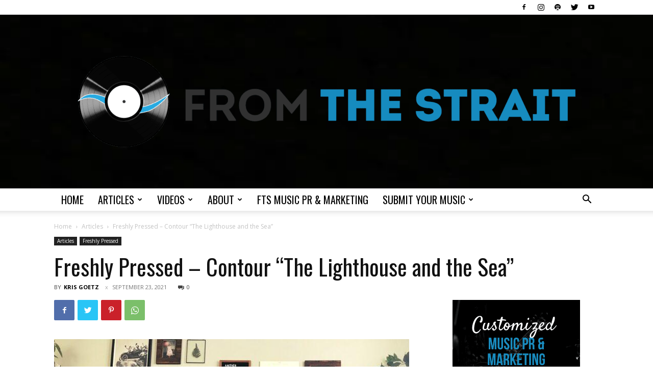

--- FILE ---
content_type: text/html; charset=UTF-8
request_url: https://fromthestrait.com/articles/freshly-pressed-contour-the-lighthouse-and-the-sea/
body_size: 34074
content:
<!doctype html >
<!--[if IE 8]>    <html class="ie8" lang="en"> <![endif]-->
<!--[if IE 9]>    <html class="ie9" lang="en"> <![endif]-->
<!--[if gt IE 8]><!--> <html lang="en"> <!--<![endif]-->
<head>
    <title>Freshly Pressed - Contour &quot;The Lighthouse and the Sea&quot; - From The Strait</title>
    <meta charset="UTF-8" />
    <meta name="viewport" content="width=device-width, initial-scale=1.0">
    <link rel="pingback" href="https://fromthestrait.com/xmlrpc.php" />
    <meta name='robots' content='index, follow, max-image-preview:large, max-snippet:-1, max-video-preview:-1' />
	<style>img:is([sizes="auto" i], [sizes^="auto," i]) { contain-intrinsic-size: 3000px 1500px }</style>
	<link rel="icon" type="image/png" href="https://fromthestrait.com/wp-content/uploads/2018/09/FTS_vinyl-symbo_Lettersl.png">
	<!-- This site is optimized with the Yoast SEO plugin v26.8 - https://yoast.com/product/yoast-seo-wordpress/ -->
	<meta name="description" content="Canadian alt-rock artist Contour (also known as Kayle Goguen) has taken on a different approach with the brand new single, &quot;The Lighthouse and the Sea&quot;. Known for heavy guitars, pulsing rhythms, and fierce vocals, the latest offering takes on more of a polished, singer-songwriter sound." />
	<link rel="canonical" href="https://fromthestrait.com/articles/freshly-pressed-contour-the-lighthouse-and-the-sea/" />
	<meta property="og:locale" content="en_US" />
	<meta property="og:type" content="article" />
	<meta property="og:title" content="Freshly Pressed - Contour &quot;The Lighthouse and the Sea&quot; - From The Strait" />
	<meta property="og:description" content="Canadian alt-rock artist Contour (also known as Kayle Goguen) has taken on a different approach with the brand new single, &quot;The Lighthouse and the Sea&quot;. Known for heavy guitars, pulsing rhythms, and fierce vocals, the latest offering takes on more of a polished, singer-songwriter sound." />
	<meta property="og:url" content="https://fromthestrait.com/articles/freshly-pressed-contour-the-lighthouse-and-the-sea/" />
	<meta property="og:site_name" content="From The Strait" />
	<meta property="article:publisher" content="http://www.facebook.com/FromtheStrait" />
	<meta property="article:author" content="http://www.facebook.com/kristengoetzyou" />
	<meta property="article:published_time" content="2021-09-23T15:09:45+00:00" />
	<meta property="article:modified_time" content="2021-09-23T15:39:33+00:00" />
	<meta property="og:image" content="https://fromthestrait.com/wp-content/uploads/2021/09/Contour.jpg" />
	<meta property="og:image:width" content="1900" />
	<meta property="og:image:height" content="1425" />
	<meta property="og:image:type" content="image/jpeg" />
	<meta name="author" content="Kris Goetz" />
	<meta name="twitter:card" content="summary_large_image" />
	<meta name="twitter:creator" content="@http://www.twitter.com/krisgoetz" />
	<meta name="twitter:site" content="@FromTheStrait" />
	<meta name="twitter:label1" content="Written by" />
	<meta name="twitter:data1" content="Kris Goetz" />
	<meta name="twitter:label2" content="Est. reading time" />
	<meta name="twitter:data2" content="3 minutes" />
	<script type="application/ld+json" class="yoast-schema-graph">{"@context":"https://schema.org","@graph":[{"@type":"Article","@id":"https://fromthestrait.com/articles/freshly-pressed-contour-the-lighthouse-and-the-sea/#article","isPartOf":{"@id":"https://fromthestrait.com/articles/freshly-pressed-contour-the-lighthouse-and-the-sea/"},"author":{"name":"Kris Goetz","@id":"https://fromthestrait.com/#/schema/person/8a0634078880218f6a4f9943924acce4"},"headline":"Freshly Pressed &#8211; Contour &#8220;The Lighthouse and the Sea&#8221;","datePublished":"2021-09-23T15:09:45+00:00","dateModified":"2021-09-23T15:39:33+00:00","mainEntityOfPage":{"@id":"https://fromthestrait.com/articles/freshly-pressed-contour-the-lighthouse-and-the-sea/"},"wordCount":691,"publisher":{"@id":"https://fromthestrait.com/#organization"},"image":{"@id":"https://fromthestrait.com/articles/freshly-pressed-contour-the-lighthouse-and-the-sea/#primaryimage"},"thumbnailUrl":"https://fromthestrait.com/wp-content/uploads/2021/09/Contour.jpg","keywords":["Contour","Freshly Pressed","From the Strait","The Lighthouse and the Sea interview"],"articleSection":["Articles","Freshly Pressed"],"inLanguage":"en"},{"@type":"WebPage","@id":"https://fromthestrait.com/articles/freshly-pressed-contour-the-lighthouse-and-the-sea/","url":"https://fromthestrait.com/articles/freshly-pressed-contour-the-lighthouse-and-the-sea/","name":"Freshly Pressed - Contour \"The Lighthouse and the Sea\" - From The Strait","isPartOf":{"@id":"https://fromthestrait.com/#website"},"primaryImageOfPage":{"@id":"https://fromthestrait.com/articles/freshly-pressed-contour-the-lighthouse-and-the-sea/#primaryimage"},"image":{"@id":"https://fromthestrait.com/articles/freshly-pressed-contour-the-lighthouse-and-the-sea/#primaryimage"},"thumbnailUrl":"https://fromthestrait.com/wp-content/uploads/2021/09/Contour.jpg","datePublished":"2021-09-23T15:09:45+00:00","dateModified":"2021-09-23T15:39:33+00:00","description":"Canadian alt-rock artist Contour (also known as Kayle Goguen) has taken on a different approach with the brand new single, \"The Lighthouse and the Sea\". Known for heavy guitars, pulsing rhythms, and fierce vocals, the latest offering takes on more of a polished, singer-songwriter sound.","breadcrumb":{"@id":"https://fromthestrait.com/articles/freshly-pressed-contour-the-lighthouse-and-the-sea/#breadcrumb"},"inLanguage":"en","potentialAction":[{"@type":"ReadAction","target":["https://fromthestrait.com/articles/freshly-pressed-contour-the-lighthouse-and-the-sea/"]}]},{"@type":"ImageObject","inLanguage":"en","@id":"https://fromthestrait.com/articles/freshly-pressed-contour-the-lighthouse-and-the-sea/#primaryimage","url":"https://fromthestrait.com/wp-content/uploads/2021/09/Contour.jpg","contentUrl":"https://fromthestrait.com/wp-content/uploads/2021/09/Contour.jpg","width":1900,"height":1425,"caption":"Contour"},{"@type":"BreadcrumbList","@id":"https://fromthestrait.com/articles/freshly-pressed-contour-the-lighthouse-and-the-sea/#breadcrumb","itemListElement":[{"@type":"ListItem","position":1,"name":"Home","item":"https://fromthestrait.com/"},{"@type":"ListItem","position":2,"name":"Freshly Pressed &#8211; Contour &#8220;The Lighthouse and the Sea&#8221;"}]},{"@type":"WebSite","@id":"https://fromthestrait.com/#website","url":"https://fromthestrait.com/","name":"From The Strait","description":"We Dig Music.","publisher":{"@id":"https://fromthestrait.com/#organization"},"potentialAction":[{"@type":"SearchAction","target":{"@type":"EntryPoint","urlTemplate":"https://fromthestrait.com/?s={search_term_string}"},"query-input":{"@type":"PropertyValueSpecification","valueRequired":true,"valueName":"search_term_string"}}],"inLanguage":"en"},{"@type":"Organization","@id":"https://fromthestrait.com/#organization","name":"From the Strait","url":"https://fromthestrait.com/","logo":{"@type":"ImageObject","inLanguage":"en","@id":"https://fromthestrait.com/#/schema/logo/image/","url":"https://fromthestrait.com/wp-content/uploads/2018/09/FTS_web_optimized-e1537747296660.png","contentUrl":"https://fromthestrait.com/wp-content/uploads/2018/09/FTS_web_optimized-e1537747296660.png","width":999,"height":333,"caption":"From the Strait"},"image":{"@id":"https://fromthestrait.com/#/schema/logo/image/"},"sameAs":["http://www.facebook.com/FromtheStrait","https://x.com/FromTheStrait","http://www.instagram.com/FromTheStrait","http://www.youtube.com/FromTheStrait"]},{"@type":"Person","@id":"https://fromthestrait.com/#/schema/person/8a0634078880218f6a4f9943924acce4","name":"Kris Goetz","image":{"@type":"ImageObject","inLanguage":"en","@id":"https://fromthestrait.com/#/schema/person/image/","url":"https://secure.gravatar.com/avatar/81bdd5964fd4205f86a890c823dabea959c0ca9712833bb6075a4ef6297c24e5?s=96&d=mm&r=g","contentUrl":"https://secure.gravatar.com/avatar/81bdd5964fd4205f86a890c823dabea959c0ca9712833bb6075a4ef6297c24e5?s=96&d=mm&r=g","caption":"Kris Goetz"},"description":"Music Jerk. See bio here: https://fromthestrait.com/about/kris/","sameAs":["http://www.facebook.com/kristengoetzyou","http://www.instagram.com/krisgoetz","https://x.com/http://www.twitter.com/krisgoetz"],"url":"https://fromthestrait.com/author/kris/"}]}</script>
	<!-- / Yoast SEO plugin. -->


<link rel='dns-prefetch' href='//fonts.googleapis.com' />
<link rel="alternate" type="application/rss+xml" title="From The Strait &raquo; Feed" href="https://fromthestrait.com/feed/" />
<link rel="alternate" type="application/rss+xml" title="From The Strait &raquo; Comments Feed" href="https://fromthestrait.com/comments/feed/" />
<link rel="alternate" type="application/rss+xml" title="From The Strait &raquo; Freshly Pressed &#8211; Contour &#8220;The Lighthouse and the Sea&#8221; Comments Feed" href="https://fromthestrait.com/articles/freshly-pressed-contour-the-lighthouse-and-the-sea/feed/" />
<script type="text/javascript">
/* <![CDATA[ */
window._wpemojiSettings = {"baseUrl":"https:\/\/s.w.org\/images\/core\/emoji\/16.0.1\/72x72\/","ext":".png","svgUrl":"https:\/\/s.w.org\/images\/core\/emoji\/16.0.1\/svg\/","svgExt":".svg","source":{"concatemoji":"https:\/\/fromthestrait.com\/wp-includes\/js\/wp-emoji-release.min.js?ver=6.8.3"}};
/*! This file is auto-generated */
!function(s,n){var o,i,e;function c(e){try{var t={supportTests:e,timestamp:(new Date).valueOf()};sessionStorage.setItem(o,JSON.stringify(t))}catch(e){}}function p(e,t,n){e.clearRect(0,0,e.canvas.width,e.canvas.height),e.fillText(t,0,0);var t=new Uint32Array(e.getImageData(0,0,e.canvas.width,e.canvas.height).data),a=(e.clearRect(0,0,e.canvas.width,e.canvas.height),e.fillText(n,0,0),new Uint32Array(e.getImageData(0,0,e.canvas.width,e.canvas.height).data));return t.every(function(e,t){return e===a[t]})}function u(e,t){e.clearRect(0,0,e.canvas.width,e.canvas.height),e.fillText(t,0,0);for(var n=e.getImageData(16,16,1,1),a=0;a<n.data.length;a++)if(0!==n.data[a])return!1;return!0}function f(e,t,n,a){switch(t){case"flag":return n(e,"\ud83c\udff3\ufe0f\u200d\u26a7\ufe0f","\ud83c\udff3\ufe0f\u200b\u26a7\ufe0f")?!1:!n(e,"\ud83c\udde8\ud83c\uddf6","\ud83c\udde8\u200b\ud83c\uddf6")&&!n(e,"\ud83c\udff4\udb40\udc67\udb40\udc62\udb40\udc65\udb40\udc6e\udb40\udc67\udb40\udc7f","\ud83c\udff4\u200b\udb40\udc67\u200b\udb40\udc62\u200b\udb40\udc65\u200b\udb40\udc6e\u200b\udb40\udc67\u200b\udb40\udc7f");case"emoji":return!a(e,"\ud83e\udedf")}return!1}function g(e,t,n,a){var r="undefined"!=typeof WorkerGlobalScope&&self instanceof WorkerGlobalScope?new OffscreenCanvas(300,150):s.createElement("canvas"),o=r.getContext("2d",{willReadFrequently:!0}),i=(o.textBaseline="top",o.font="600 32px Arial",{});return e.forEach(function(e){i[e]=t(o,e,n,a)}),i}function t(e){var t=s.createElement("script");t.src=e,t.defer=!0,s.head.appendChild(t)}"undefined"!=typeof Promise&&(o="wpEmojiSettingsSupports",i=["flag","emoji"],n.supports={everything:!0,everythingExceptFlag:!0},e=new Promise(function(e){s.addEventListener("DOMContentLoaded",e,{once:!0})}),new Promise(function(t){var n=function(){try{var e=JSON.parse(sessionStorage.getItem(o));if("object"==typeof e&&"number"==typeof e.timestamp&&(new Date).valueOf()<e.timestamp+604800&&"object"==typeof e.supportTests)return e.supportTests}catch(e){}return null}();if(!n){if("undefined"!=typeof Worker&&"undefined"!=typeof OffscreenCanvas&&"undefined"!=typeof URL&&URL.createObjectURL&&"undefined"!=typeof Blob)try{var e="postMessage("+g.toString()+"("+[JSON.stringify(i),f.toString(),p.toString(),u.toString()].join(",")+"));",a=new Blob([e],{type:"text/javascript"}),r=new Worker(URL.createObjectURL(a),{name:"wpTestEmojiSupports"});return void(r.onmessage=function(e){c(n=e.data),r.terminate(),t(n)})}catch(e){}c(n=g(i,f,p,u))}t(n)}).then(function(e){for(var t in e)n.supports[t]=e[t],n.supports.everything=n.supports.everything&&n.supports[t],"flag"!==t&&(n.supports.everythingExceptFlag=n.supports.everythingExceptFlag&&n.supports[t]);n.supports.everythingExceptFlag=n.supports.everythingExceptFlag&&!n.supports.flag,n.DOMReady=!1,n.readyCallback=function(){n.DOMReady=!0}}).then(function(){return e}).then(function(){var e;n.supports.everything||(n.readyCallback(),(e=n.source||{}).concatemoji?t(e.concatemoji):e.wpemoji&&e.twemoji&&(t(e.twemoji),t(e.wpemoji)))}))}((window,document),window._wpemojiSettings);
/* ]]> */
</script>
<style id='wp-emoji-styles-inline-css' type='text/css'>

	img.wp-smiley, img.emoji {
		display: inline !important;
		border: none !important;
		box-shadow: none !important;
		height: 1em !important;
		width: 1em !important;
		margin: 0 0.07em !important;
		vertical-align: -0.1em !important;
		background: none !important;
		padding: 0 !important;
	}
</style>
<link rel='stylesheet' id='wp-block-library-css' href='https://fromthestrait.com/wp-includes/css/dist/block-library/style.min.css?ver=6.8.3' type='text/css' media='all' />
<style id='classic-theme-styles-inline-css' type='text/css'>
/*! This file is auto-generated */
.wp-block-button__link{color:#fff;background-color:#32373c;border-radius:9999px;box-shadow:none;text-decoration:none;padding:calc(.667em + 2px) calc(1.333em + 2px);font-size:1.125em}.wp-block-file__button{background:#32373c;color:#fff;text-decoration:none}
</style>
<style id='global-styles-inline-css' type='text/css'>
:root{--wp--preset--aspect-ratio--square: 1;--wp--preset--aspect-ratio--4-3: 4/3;--wp--preset--aspect-ratio--3-4: 3/4;--wp--preset--aspect-ratio--3-2: 3/2;--wp--preset--aspect-ratio--2-3: 2/3;--wp--preset--aspect-ratio--16-9: 16/9;--wp--preset--aspect-ratio--9-16: 9/16;--wp--preset--color--black: #000000;--wp--preset--color--cyan-bluish-gray: #abb8c3;--wp--preset--color--white: #ffffff;--wp--preset--color--pale-pink: #f78da7;--wp--preset--color--vivid-red: #cf2e2e;--wp--preset--color--luminous-vivid-orange: #ff6900;--wp--preset--color--luminous-vivid-amber: #fcb900;--wp--preset--color--light-green-cyan: #7bdcb5;--wp--preset--color--vivid-green-cyan: #00d084;--wp--preset--color--pale-cyan-blue: #8ed1fc;--wp--preset--color--vivid-cyan-blue: #0693e3;--wp--preset--color--vivid-purple: #9b51e0;--wp--preset--gradient--vivid-cyan-blue-to-vivid-purple: linear-gradient(135deg,rgba(6,147,227,1) 0%,rgb(155,81,224) 100%);--wp--preset--gradient--light-green-cyan-to-vivid-green-cyan: linear-gradient(135deg,rgb(122,220,180) 0%,rgb(0,208,130) 100%);--wp--preset--gradient--luminous-vivid-amber-to-luminous-vivid-orange: linear-gradient(135deg,rgba(252,185,0,1) 0%,rgba(255,105,0,1) 100%);--wp--preset--gradient--luminous-vivid-orange-to-vivid-red: linear-gradient(135deg,rgba(255,105,0,1) 0%,rgb(207,46,46) 100%);--wp--preset--gradient--very-light-gray-to-cyan-bluish-gray: linear-gradient(135deg,rgb(238,238,238) 0%,rgb(169,184,195) 100%);--wp--preset--gradient--cool-to-warm-spectrum: linear-gradient(135deg,rgb(74,234,220) 0%,rgb(151,120,209) 20%,rgb(207,42,186) 40%,rgb(238,44,130) 60%,rgb(251,105,98) 80%,rgb(254,248,76) 100%);--wp--preset--gradient--blush-light-purple: linear-gradient(135deg,rgb(255,206,236) 0%,rgb(152,150,240) 100%);--wp--preset--gradient--blush-bordeaux: linear-gradient(135deg,rgb(254,205,165) 0%,rgb(254,45,45) 50%,rgb(107,0,62) 100%);--wp--preset--gradient--luminous-dusk: linear-gradient(135deg,rgb(255,203,112) 0%,rgb(199,81,192) 50%,rgb(65,88,208) 100%);--wp--preset--gradient--pale-ocean: linear-gradient(135deg,rgb(255,245,203) 0%,rgb(182,227,212) 50%,rgb(51,167,181) 100%);--wp--preset--gradient--electric-grass: linear-gradient(135deg,rgb(202,248,128) 0%,rgb(113,206,126) 100%);--wp--preset--gradient--midnight: linear-gradient(135deg,rgb(2,3,129) 0%,rgb(40,116,252) 100%);--wp--preset--font-size--small: 11px;--wp--preset--font-size--medium: 20px;--wp--preset--font-size--large: 32px;--wp--preset--font-size--x-large: 42px;--wp--preset--font-size--regular: 15px;--wp--preset--font-size--larger: 50px;--wp--preset--spacing--20: 0.44rem;--wp--preset--spacing--30: 0.67rem;--wp--preset--spacing--40: 1rem;--wp--preset--spacing--50: 1.5rem;--wp--preset--spacing--60: 2.25rem;--wp--preset--spacing--70: 3.38rem;--wp--preset--spacing--80: 5.06rem;--wp--preset--shadow--natural: 6px 6px 9px rgba(0, 0, 0, 0.2);--wp--preset--shadow--deep: 12px 12px 50px rgba(0, 0, 0, 0.4);--wp--preset--shadow--sharp: 6px 6px 0px rgba(0, 0, 0, 0.2);--wp--preset--shadow--outlined: 6px 6px 0px -3px rgba(255, 255, 255, 1), 6px 6px rgba(0, 0, 0, 1);--wp--preset--shadow--crisp: 6px 6px 0px rgba(0, 0, 0, 1);}:where(.is-layout-flex){gap: 0.5em;}:where(.is-layout-grid){gap: 0.5em;}body .is-layout-flex{display: flex;}.is-layout-flex{flex-wrap: wrap;align-items: center;}.is-layout-flex > :is(*, div){margin: 0;}body .is-layout-grid{display: grid;}.is-layout-grid > :is(*, div){margin: 0;}:where(.wp-block-columns.is-layout-flex){gap: 2em;}:where(.wp-block-columns.is-layout-grid){gap: 2em;}:where(.wp-block-post-template.is-layout-flex){gap: 1.25em;}:where(.wp-block-post-template.is-layout-grid){gap: 1.25em;}.has-black-color{color: var(--wp--preset--color--black) !important;}.has-cyan-bluish-gray-color{color: var(--wp--preset--color--cyan-bluish-gray) !important;}.has-white-color{color: var(--wp--preset--color--white) !important;}.has-pale-pink-color{color: var(--wp--preset--color--pale-pink) !important;}.has-vivid-red-color{color: var(--wp--preset--color--vivid-red) !important;}.has-luminous-vivid-orange-color{color: var(--wp--preset--color--luminous-vivid-orange) !important;}.has-luminous-vivid-amber-color{color: var(--wp--preset--color--luminous-vivid-amber) !important;}.has-light-green-cyan-color{color: var(--wp--preset--color--light-green-cyan) !important;}.has-vivid-green-cyan-color{color: var(--wp--preset--color--vivid-green-cyan) !important;}.has-pale-cyan-blue-color{color: var(--wp--preset--color--pale-cyan-blue) !important;}.has-vivid-cyan-blue-color{color: var(--wp--preset--color--vivid-cyan-blue) !important;}.has-vivid-purple-color{color: var(--wp--preset--color--vivid-purple) !important;}.has-black-background-color{background-color: var(--wp--preset--color--black) !important;}.has-cyan-bluish-gray-background-color{background-color: var(--wp--preset--color--cyan-bluish-gray) !important;}.has-white-background-color{background-color: var(--wp--preset--color--white) !important;}.has-pale-pink-background-color{background-color: var(--wp--preset--color--pale-pink) !important;}.has-vivid-red-background-color{background-color: var(--wp--preset--color--vivid-red) !important;}.has-luminous-vivid-orange-background-color{background-color: var(--wp--preset--color--luminous-vivid-orange) !important;}.has-luminous-vivid-amber-background-color{background-color: var(--wp--preset--color--luminous-vivid-amber) !important;}.has-light-green-cyan-background-color{background-color: var(--wp--preset--color--light-green-cyan) !important;}.has-vivid-green-cyan-background-color{background-color: var(--wp--preset--color--vivid-green-cyan) !important;}.has-pale-cyan-blue-background-color{background-color: var(--wp--preset--color--pale-cyan-blue) !important;}.has-vivid-cyan-blue-background-color{background-color: var(--wp--preset--color--vivid-cyan-blue) !important;}.has-vivid-purple-background-color{background-color: var(--wp--preset--color--vivid-purple) !important;}.has-black-border-color{border-color: var(--wp--preset--color--black) !important;}.has-cyan-bluish-gray-border-color{border-color: var(--wp--preset--color--cyan-bluish-gray) !important;}.has-white-border-color{border-color: var(--wp--preset--color--white) !important;}.has-pale-pink-border-color{border-color: var(--wp--preset--color--pale-pink) !important;}.has-vivid-red-border-color{border-color: var(--wp--preset--color--vivid-red) !important;}.has-luminous-vivid-orange-border-color{border-color: var(--wp--preset--color--luminous-vivid-orange) !important;}.has-luminous-vivid-amber-border-color{border-color: var(--wp--preset--color--luminous-vivid-amber) !important;}.has-light-green-cyan-border-color{border-color: var(--wp--preset--color--light-green-cyan) !important;}.has-vivid-green-cyan-border-color{border-color: var(--wp--preset--color--vivid-green-cyan) !important;}.has-pale-cyan-blue-border-color{border-color: var(--wp--preset--color--pale-cyan-blue) !important;}.has-vivid-cyan-blue-border-color{border-color: var(--wp--preset--color--vivid-cyan-blue) !important;}.has-vivid-purple-border-color{border-color: var(--wp--preset--color--vivid-purple) !important;}.has-vivid-cyan-blue-to-vivid-purple-gradient-background{background: var(--wp--preset--gradient--vivid-cyan-blue-to-vivid-purple) !important;}.has-light-green-cyan-to-vivid-green-cyan-gradient-background{background: var(--wp--preset--gradient--light-green-cyan-to-vivid-green-cyan) !important;}.has-luminous-vivid-amber-to-luminous-vivid-orange-gradient-background{background: var(--wp--preset--gradient--luminous-vivid-amber-to-luminous-vivid-orange) !important;}.has-luminous-vivid-orange-to-vivid-red-gradient-background{background: var(--wp--preset--gradient--luminous-vivid-orange-to-vivid-red) !important;}.has-very-light-gray-to-cyan-bluish-gray-gradient-background{background: var(--wp--preset--gradient--very-light-gray-to-cyan-bluish-gray) !important;}.has-cool-to-warm-spectrum-gradient-background{background: var(--wp--preset--gradient--cool-to-warm-spectrum) !important;}.has-blush-light-purple-gradient-background{background: var(--wp--preset--gradient--blush-light-purple) !important;}.has-blush-bordeaux-gradient-background{background: var(--wp--preset--gradient--blush-bordeaux) !important;}.has-luminous-dusk-gradient-background{background: var(--wp--preset--gradient--luminous-dusk) !important;}.has-pale-ocean-gradient-background{background: var(--wp--preset--gradient--pale-ocean) !important;}.has-electric-grass-gradient-background{background: var(--wp--preset--gradient--electric-grass) !important;}.has-midnight-gradient-background{background: var(--wp--preset--gradient--midnight) !important;}.has-small-font-size{font-size: var(--wp--preset--font-size--small) !important;}.has-medium-font-size{font-size: var(--wp--preset--font-size--medium) !important;}.has-large-font-size{font-size: var(--wp--preset--font-size--large) !important;}.has-x-large-font-size{font-size: var(--wp--preset--font-size--x-large) !important;}
:where(.wp-block-post-template.is-layout-flex){gap: 1.25em;}:where(.wp-block-post-template.is-layout-grid){gap: 1.25em;}
:where(.wp-block-columns.is-layout-flex){gap: 2em;}:where(.wp-block-columns.is-layout-grid){gap: 2em;}
:root :where(.wp-block-pullquote){font-size: 1.5em;line-height: 1.6;}
</style>
<link rel='stylesheet' id='td-plugin-multi-purpose-css' href='https://fromthestrait.com/wp-content/plugins/td-composer/td-multi-purpose/style.css?ver=e815948e5c9ec5801de67b92a1d5a59fxx' type='text/css' media='all' />
<link rel='stylesheet' id='google-fonts-style-css' href='https://fonts.googleapis.com/css?family=Oswald%3A400%7COpen+Sans%3A400%2C600%2C700%7CRoboto%3A400%2C500%2C700&#038;display=swap&#038;ver=12.1.1' type='text/css' media='all' />
<link rel='stylesheet' id='mm-compiled-options-mobmenu-css' href='https://fromthestrait.com/wp-content/uploads/dynamic-mobmenu.css?ver=2.8.8-716' type='text/css' media='all' />
<link rel='stylesheet' id='mm-google-webfont-dosis-css' href='//fonts.googleapis.com/css?family=Dosis%3Ainherit%2C400&#038;subset=latin%2Clatin-ext&#038;ver=6.8.3' type='text/css' media='all' />
<link rel='stylesheet' id='td-theme-css' href='https://fromthestrait.com/wp-content/themes/Newspaper/style.css?ver=12.1.1' type='text/css' media='all' />
<style id='td-theme-inline-css' type='text/css'>
    
        @media (max-width: 767px) {
            .td-header-desktop-wrap {
                display: none;
            }
        }
        @media (min-width: 767px) {
            .td-header-mobile-wrap {
                display: none;
            }
        }
    
	
</style>
<link rel='stylesheet' id='cssmobmenu-icons-css' href='https://fromthestrait.com/wp-content/plugins/mobile-menu/includes/css/mobmenu-icons.css?ver=6.8.3' type='text/css' media='all' />
<link rel='stylesheet' id='cssmobmenu-css' href='https://fromthestrait.com/wp-content/plugins/mobile-menu/includes/css/mobmenu.css?ver=2.8.8' type='text/css' media='all' />
<link rel='stylesheet' id='td-legacy-framework-front-style-css' href='https://fromthestrait.com/wp-content/plugins/td-composer/legacy/Newspaper/assets/css/td_legacy_main.css?ver=e815948e5c9ec5801de67b92a1d5a59fxx' type='text/css' media='all' />
<link rel='stylesheet' id='td-standard-pack-framework-front-style-css' href='https://fromthestrait.com/wp-content/plugins/td-standard-pack/Newspaper/assets/css/td_standard_pack_main.css?ver=48767bfdc5698c9103b4ef9b700012fd' type='text/css' media='all' />
<link rel='stylesheet' id='td-theme-demo-style-css' href='https://fromthestrait.com/wp-content/plugins/td-composer/legacy/Newspaper/includes/demos/sound_radar/demo_style.css?ver=12.1.1' type='text/css' media='all' />
<link rel='stylesheet' id='tdb_style_cloud_templates_front-css' href='https://fromthestrait.com/wp-content/plugins/td-cloud-library/assets/css/tdb_main.css?ver=87b3292f51aec51c00e6ce7db9b73ed1' type='text/css' media='all' />
<script type="text/javascript" src="https://fromthestrait.com/wp-includes/js/jquery/jquery.min.js?ver=3.7.1" id="jquery-core-js"></script>
<script type="text/javascript" src="https://fromthestrait.com/wp-includes/js/jquery/jquery-migrate.min.js?ver=3.4.1" id="jquery-migrate-js"></script>
<script type="text/javascript" src="https://fromthestrait.com/wp-content/plugins/mobile-menu/includes/js/mobmenu.js?ver=2.8.8" id="mobmenujs-js"></script>
<link rel="https://api.w.org/" href="https://fromthestrait.com/wp-json/" /><link rel="alternate" title="JSON" type="application/json" href="https://fromthestrait.com/wp-json/wp/v2/posts/5202" /><link rel="EditURI" type="application/rsd+xml" title="RSD" href="https://fromthestrait.com/xmlrpc.php?rsd" />
<meta name="generator" content="WordPress 6.8.3" />
<link rel='shortlink' href='https://fromthestrait.com/?p=5202' />
<link rel="alternate" title="oEmbed (JSON)" type="application/json+oembed" href="https://fromthestrait.com/wp-json/oembed/1.0/embed?url=https%3A%2F%2Ffromthestrait.com%2Farticles%2Ffreshly-pressed-contour-the-lighthouse-and-the-sea%2F" />
<link rel="alternate" title="oEmbed (XML)" type="text/xml+oembed" href="https://fromthestrait.com/wp-json/oembed/1.0/embed?url=https%3A%2F%2Ffromthestrait.com%2Farticles%2Ffreshly-pressed-contour-the-lighthouse-and-the-sea%2F&#038;format=xml" />
<!--[if lt IE 9]><script src="https://cdnjs.cloudflare.com/ajax/libs/html5shiv/3.7.3/html5shiv.js"></script><![endif]-->
        <script>
        window.tdb_globals = {"wpRestNonce":"9969d6a9da","wpRestUrl":"https:\/\/fromthestrait.com\/wp-json\/","permalinkStructure":"\/%category%\/%postname%\/","globalSettings":{"tdcSavingHistory":false},"isAjax":false,"isAdminBarShowing":false,"autoloadScrollPercent":50,"postAutoloadStatus":"off","origPostEditUrl":null};
    </script>
    
    <style id="tdb-global-colors">
        :root {--accent-color: #fff;}
    </style>
	
			<script>
				window.tdwGlobal = {"adminUrl":"https:\/\/fromthestrait.com\/wp-admin\/","wpRestNonce":"9969d6a9da","wpRestUrl":"https:\/\/fromthestrait.com\/wp-json\/","permalinkStructure":"\/%category%\/%postname%\/"};
			</script>
			    <script>
        window.tdaGlobal = {"adminUrl":"https:\/\/fromthestrait.com\/wp-admin\/","wpRestNonce":"9969d6a9da","wpRestUrl":"https:\/\/fromthestrait.com\/wp-json\/","permalinkStructure":"\/%category%\/%postname%\/","postId":5202};
    </script>
    
<!-- JS generated by theme -->

<script>
    
    

	    var tdBlocksArray = []; //here we store all the items for the current page

	    //td_block class - each ajax block uses a object of this class for requests
	    function tdBlock() {
		    this.id = '';
		    this.block_type = 1; //block type id (1-234 etc)
		    this.atts = '';
		    this.td_column_number = '';
		    this.td_current_page = 1; //
		    this.post_count = 0; //from wp
		    this.found_posts = 0; //from wp
		    this.max_num_pages = 0; //from wp
		    this.td_filter_value = ''; //current live filter value
		    this.is_ajax_running = false;
		    this.td_user_action = ''; // load more or infinite loader (used by the animation)
		    this.header_color = '';
		    this.ajax_pagination_infinite_stop = ''; //show load more at page x
	    }


        // td_js_generator - mini detector
        (function(){
            var htmlTag = document.getElementsByTagName("html")[0];

	        if ( navigator.userAgent.indexOf("MSIE 10.0") > -1 ) {
                htmlTag.className += ' ie10';
            }

            if ( !!navigator.userAgent.match(/Trident.*rv\:11\./) ) {
                htmlTag.className += ' ie11';
            }

	        if ( navigator.userAgent.indexOf("Edge") > -1 ) {
                htmlTag.className += ' ieEdge';
            }

            if ( /(iPad|iPhone|iPod)/g.test(navigator.userAgent) ) {
                htmlTag.className += ' td-md-is-ios';
            }

            var user_agent = navigator.userAgent.toLowerCase();
            if ( user_agent.indexOf("android") > -1 ) {
                htmlTag.className += ' td-md-is-android';
            }

            if ( -1 !== navigator.userAgent.indexOf('Mac OS X')  ) {
                htmlTag.className += ' td-md-is-os-x';
            }

            if ( /chrom(e|ium)/.test(navigator.userAgent.toLowerCase()) ) {
               htmlTag.className += ' td-md-is-chrome';
            }

            if ( -1 !== navigator.userAgent.indexOf('Firefox') ) {
                htmlTag.className += ' td-md-is-firefox';
            }

            if ( -1 !== navigator.userAgent.indexOf('Safari') && -1 === navigator.userAgent.indexOf('Chrome') ) {
                htmlTag.className += ' td-md-is-safari';
            }

            if( -1 !== navigator.userAgent.indexOf('IEMobile') ){
                htmlTag.className += ' td-md-is-iemobile';
            }

        })();




        var tdLocalCache = {};

        ( function () {
            "use strict";

            tdLocalCache = {
                data: {},
                remove: function (resource_id) {
                    delete tdLocalCache.data[resource_id];
                },
                exist: function (resource_id) {
                    return tdLocalCache.data.hasOwnProperty(resource_id) && tdLocalCache.data[resource_id] !== null;
                },
                get: function (resource_id) {
                    return tdLocalCache.data[resource_id];
                },
                set: function (resource_id, cachedData) {
                    tdLocalCache.remove(resource_id);
                    tdLocalCache.data[resource_id] = cachedData;
                }
            };
        })();

    
    
var td_viewport_interval_list=[{"limitBottom":767,"sidebarWidth":228},{"limitBottom":1018,"sidebarWidth":300},{"limitBottom":1140,"sidebarWidth":324}];
var td_animation_stack_effect="type0";
var tds_animation_stack=true;
var td_animation_stack_specific_selectors=".entry-thumb, img, .td-lazy-img";
var td_animation_stack_general_selectors=".td-animation-stack img, .td-animation-stack .entry-thumb, .post img, .td-animation-stack .td-lazy-img";
var tds_general_modal_image="yes";
var tdc_is_installed="yes";
var td_ajax_url="https:\/\/fromthestrait.com\/wp-admin\/admin-ajax.php?td_theme_name=Newspaper&v=12.1.1";
var td_get_template_directory_uri="https:\/\/fromthestrait.com\/wp-content\/plugins\/td-composer\/legacy\/common";
var tds_snap_menu="snap";
var tds_logo_on_sticky="show_header_logo";
var tds_header_style="9";
var td_please_wait="Please wait...";
var td_email_user_pass_incorrect="User or password incorrect!";
var td_email_user_incorrect="Email or username incorrect!";
var td_email_incorrect="Email incorrect!";
var td_user_incorrect="Username incorrect!";
var td_email_user_empty="Email or username empty!";
var td_pass_empty="Pass empty!";
var td_pass_pattern_incorrect="Invalid Pass Pattern!";
var td_retype_pass_incorrect="Retyped Pass incorrect!";
var tds_more_articles_on_post_enable="";
var tds_more_articles_on_post_time_to_wait="";
var tds_more_articles_on_post_pages_distance_from_top=0;
var tds_theme_color_site_wide="#199bd3";
var tds_smart_sidebar="enabled";
var tdThemeName="Newspaper";
var td_magnific_popup_translation_tPrev="Previous (Left arrow key)";
var td_magnific_popup_translation_tNext="Next (Right arrow key)";
var td_magnific_popup_translation_tCounter="%curr% of %total%";
var td_magnific_popup_translation_ajax_tError="The content from %url% could not be loaded.";
var td_magnific_popup_translation_image_tError="The image #%curr% could not be loaded.";
var tdBlockNonce="31c9181d5e";
var tdDateNamesI18n={"month_names":["January","February","March","April","May","June","July","August","September","October","November","December"],"month_names_short":["Jan","Feb","Mar","Apr","May","Jun","Jul","Aug","Sep","Oct","Nov","Dec"],"day_names":["Sunday","Monday","Tuesday","Wednesday","Thursday","Friday","Saturday"],"day_names_short":["Sun","Mon","Tue","Wed","Thu","Fri","Sat"]};
var td_ad_background_click_link="";
var td_ad_background_click_target="";
</script>


<!-- Header style compiled by theme -->

<style>
    
.td-header-wrap .black-menu .sf-menu > .current-menu-item > a,
    .td-header-wrap .black-menu .sf-menu > .current-menu-ancestor > a,
    .td-header-wrap .black-menu .sf-menu > .current-category-ancestor > a,
    .td-header-wrap .black-menu .sf-menu > li > a:hover,
    .td-header-wrap .black-menu .sf-menu > .sfHover > a,
    .sf-menu > .current-menu-item > a:after,
    .sf-menu > .current-menu-ancestor > a:after,
    .sf-menu > .current-category-ancestor > a:after,
    .sf-menu > li:hover > a:after,
    .sf-menu > .sfHover > a:after,
    .header-search-wrap .td-drop-down-search:after,
    .header-search-wrap .td-drop-down-search .btn:hover,
    input[type=submit]:hover,
    .td-read-more a,
    .td-post-category:hover,
    body .td_top_authors .td-active .td-author-post-count,
    body .td_top_authors .td-active .td-author-comments-count,
    body .td_top_authors .td_mod_wrap:hover .td-author-post-count,
    body .td_top_authors .td_mod_wrap:hover .td-author-comments-count,
    .td-404-sub-sub-title a:hover,
    .td-search-form-widget .wpb_button:hover,
    .td-rating-bar-wrap div,
    .dropcap,
    .td_wrapper_video_playlist .td_video_controls_playlist_wrapper,
    .wpb_default,
    .wpb_default:hover,
    .td-left-smart-list:hover,
    .td-right-smart-list:hover,
    #bbpress-forums button:hover,
    .bbp_widget_login .button:hover,
    .td-footer-wrapper .td-post-category,
    .td-footer-wrapper .widget_product_search input[type="submit"]:hover,
    .single-product .product .summary .cart .button:hover,
    .td-next-prev-wrap a:hover,
    .td-load-more-wrap a:hover,
    .td-post-small-box a:hover,
    .page-nav .current,
    .page-nav:first-child > div,
    #bbpress-forums .bbp-pagination .current,
    #bbpress-forums #bbp-single-user-details #bbp-user-navigation li.current a,
    .td-theme-slider:hover .slide-meta-cat a,
    a.vc_btn-black:hover,
    .td-trending-now-wrapper:hover .td-trending-now-title,
    .td-scroll-up,
    .td-smart-list-button:hover,
    .td-weather-information:before,
    .td-weather-week:before,
    .td_block_exchange .td-exchange-header:before,
    .td-pulldown-syle-2 .td-subcat-dropdown ul:after,
    .td_block_template_9 .td-block-title:after,
    .td_block_template_15 .td-block-title:before,
    div.wpforms-container .wpforms-form div.wpforms-submit-container button[type=submit],
    .td-close-video-fixed {
        background-color: #199bd3;
    }

    .td_block_template_4 .td-related-title .td-cur-simple-item:before {
        border-color: #199bd3 transparent transparent transparent !important;
    }
    
    
    .td_block_template_4 .td-related-title .td-cur-simple-item,
    .td_block_template_3 .td-related-title .td-cur-simple-item,
    .td_block_template_9 .td-related-title:after {
        background-color: #199bd3;
    }

    a,
    cite a:hover,
    .td-page-content blockquote p,
    .td-post-content blockquote p,
    .mce-content-body blockquote p,
    .comment-content blockquote p,
    .wpb_text_column blockquote p,
    .td_block_text_with_title blockquote p,
    .td_module_wrap:hover .entry-title a,
    .td-subcat-filter .td-subcat-list a:hover,
    .td-subcat-filter .td-subcat-dropdown a:hover,
    .td_quote_on_blocks,
    .dropcap2,
    .dropcap3,
    body .td_top_authors .td-active .td-authors-name a,
    body .td_top_authors .td_mod_wrap:hover .td-authors-name a,
    .td-post-next-prev-content a:hover,
    .author-box-wrap .td-author-social a:hover,
    .td-author-name a:hover,
    .td-author-url a:hover,
    .comment-reply-link:hover,
    .logged-in-as a:hover,
    #cancel-comment-reply-link:hover,
    .td-search-query,
    .widget a:hover,
    .td_wp_recentcomments a:hover,
    .archive .widget_archive .current,
    .archive .widget_archive .current a,
    .widget_calendar tfoot a:hover,
    #bbpress-forums li.bbp-header .bbp-reply-content span a:hover,
    #bbpress-forums .bbp-forum-freshness a:hover,
    #bbpress-forums .bbp-topic-freshness a:hover,
    #bbpress-forums .bbp-forums-list li a:hover,
    #bbpress-forums .bbp-forum-title:hover,
    #bbpress-forums .bbp-topic-permalink:hover,
    #bbpress-forums .bbp-topic-started-by a:hover,
    #bbpress-forums .bbp-topic-started-in a:hover,
    #bbpress-forums .bbp-body .super-sticky li.bbp-topic-title .bbp-topic-permalink,
    #bbpress-forums .bbp-body .sticky li.bbp-topic-title .bbp-topic-permalink,
    .widget_display_replies .bbp-author-name,
    .widget_display_topics .bbp-author-name,
    .td-subfooter-menu li a:hover,
    a.vc_btn-black:hover,
    .td-smart-list-dropdown-wrap .td-smart-list-button:hover,
    .td-instagram-user a,
    .td-block-title-wrap .td-wrapper-pulldown-filter .td-pulldown-filter-display-option:hover,
    .td-block-title-wrap .td-wrapper-pulldown-filter .td-pulldown-filter-display-option:hover i,
    .td-block-title-wrap .td-wrapper-pulldown-filter .td-pulldown-filter-link:hover,
    .td-block-title-wrap .td-wrapper-pulldown-filter .td-pulldown-filter-item .td-cur-simple-item,
    .td-pulldown-syle-2 .td-subcat-dropdown:hover .td-subcat-more span,
    .td-pulldown-syle-2 .td-subcat-dropdown:hover .td-subcat-more i,
    .td-pulldown-syle-3 .td-subcat-dropdown:hover .td-subcat-more span,
    .td-pulldown-syle-3 .td-subcat-dropdown:hover .td-subcat-more i,
    .td_block_template_2 .td-related-title .td-cur-simple-item,
    .td_block_template_5 .td-related-title .td-cur-simple-item,
    .td_block_template_6 .td-related-title .td-cur-simple-item,
    .td_block_template_7 .td-related-title .td-cur-simple-item,
    .td_block_template_8 .td-related-title .td-cur-simple-item,
    .td_block_template_9 .td-related-title .td-cur-simple-item,
    .td_block_template_10 .td-related-title .td-cur-simple-item,
    .td_block_template_11 .td-related-title .td-cur-simple-item,
    .td_block_template_12 .td-related-title .td-cur-simple-item,
    .td_block_template_13 .td-related-title .td-cur-simple-item,
    .td_block_template_14 .td-related-title .td-cur-simple-item,
    .td_block_template_15 .td-related-title .td-cur-simple-item,
    .td_block_template_16 .td-related-title .td-cur-simple-item,
    .td_block_template_17 .td-related-title .td-cur-simple-item,
    .td-theme-wrap .sf-menu ul .td-menu-item > a:hover,
    .td-theme-wrap .sf-menu ul .sfHover > a,
    .td-theme-wrap .sf-menu ul .current-menu-ancestor > a,
    .td-theme-wrap .sf-menu ul .current-category-ancestor > a,
    .td-theme-wrap .sf-menu ul .current-menu-item > a,
    .td_outlined_btn,
    body .td_block_categories_tags .td-ct-item:hover,
    body .td_block_list_menu li.current-menu-item > a,
    body .td_block_list_menu li.current-menu-ancestor > a,
    body .td_block_list_menu li.current-category-ancestor > a {
        color: #199bd3;
    }

    a.vc_btn-black.vc_btn_square_outlined:hover,
    a.vc_btn-black.vc_btn_outlined:hover {
        color: #199bd3 !important;
    }

    .td-next-prev-wrap a:hover,
    .td-load-more-wrap a:hover,
    .td-post-small-box a:hover,
    .page-nav .current,
    .page-nav:first-child > div,
    #bbpress-forums .bbp-pagination .current,
    .post .td_quote_box,
    .page .td_quote_box,
    a.vc_btn-black:hover,
    .td_block_template_5 .td-block-title > *,
    .td_outlined_btn {
        border-color: #199bd3;
    }

    .td_wrapper_video_playlist .td_video_currently_playing:after {
        border-color: #199bd3 !important;
    }

    .header-search-wrap .td-drop-down-search:before {
        border-color: transparent transparent #199bd3 transparent;
    }

    .block-title > span,
    .block-title > a,
    .block-title > label,
    .widgettitle,
    .widgettitle:after,
    body .td-trending-now-title,
    .td-trending-now-wrapper:hover .td-trending-now-title,
    .wpb_tabs li.ui-tabs-active a,
    .wpb_tabs li:hover a,
    .vc_tta-container .vc_tta-color-grey.vc_tta-tabs-position-top.vc_tta-style-classic .vc_tta-tabs-container .vc_tta-tab.vc_active > a,
    .vc_tta-container .vc_tta-color-grey.vc_tta-tabs-position-top.vc_tta-style-classic .vc_tta-tabs-container .vc_tta-tab:hover > a,
    .td_block_template_1 .td-related-title .td-cur-simple-item,
    .td-subcat-filter .td-subcat-dropdown:hover .td-subcat-more, 
    .td_3D_btn,
    .td_shadow_btn,
    .td_default_btn,
    .td_round_btn, 
    .td_outlined_btn:hover {
    	background-color: #199bd3;
    }
    .block-title,
    .td_block_template_1 .td-related-title,
    .wpb_tabs .wpb_tabs_nav,
    .vc_tta-container .vc_tta-color-grey.vc_tta-tabs-position-top.vc_tta-style-classic .vc_tta-tabs-container {
        border-color: #199bd3;
    }
    .td_block_wrap .td-subcat-item a.td-cur-simple-item {
	    color: #199bd3;
	}


    
    .td-grid-style-4 .entry-title
    {
        background-color: rgba(25, 155, 211, 0.7);
    }


    
    @media (max-width: 767px) {
        body .td-header-wrap .td-header-main-menu {
            background-color: #ffffff !important;
        }
    }


    
    @media (max-width: 767px) {
        body #td-top-mobile-toggle i,
        .td-header-wrap .header-search-wrap .td-icon-search {
            color: #000000 !important;
        }
    }

    
    .td-menu-background:before,
    .td-search-background:before {
        background: rgba(0,0,0,0.8);
        background: -moz-linear-gradient(top, rgba(0,0,0,0.8) 0%, rgba(0,0,0,0.7) 100%);
        background: -webkit-gradient(left top, left bottom, color-stop(0%, rgba(0,0,0,0.8)), color-stop(100%, rgba(0,0,0,0.7)));
        background: -webkit-linear-gradient(top, rgba(0,0,0,0.8) 0%, rgba(0,0,0,0.7) 100%);
        background: -o-linear-gradient(top, rgba(0,0,0,0.8) 0%, rgba(0,0,0,0.7) 100%);
        background: -ms-linear-gradient(top, rgba(0,0,0,0.8) 0%, rgba(0,0,0,0.7) 100%);
        background: linear-gradient(to bottom, rgba(0,0,0,0.8) 0%, rgba(0,0,0,0.7) 100%);
        filter: progid:DXImageTransform.Microsoft.gradient( startColorstr='rgba(0,0,0,0.8)', endColorstr='rgba(0,0,0,0.7)', GradientType=0 );
    }

    
    .td-mobile-content .current-menu-item > a,
    .td-mobile-content .current-menu-ancestor > a,
    .td-mobile-content .current-category-ancestor > a,
    #td-mobile-nav .td-menu-login-section a:hover,
    #td-mobile-nav .td-register-section a:hover,
    #td-mobile-nav .td-menu-socials-wrap a:hover i,
    .td-search-close a:hover i {
        color: #ff3530;
    }

    
    #td-mobile-nav .td-register-section .td-login-button,
    .td-search-wrap-mob .result-msg a {
        background-color: #ff3530;
    }

    
    #td-mobile-nav .td-register-section .td-login-button,
    .td-search-wrap-mob .result-msg a {
        color: #ffffff;
    }



    
    .td-menu-background,
    .td-search-background {
        background-position: center center;
    }


    
    ul.sf-menu > .menu-item > a {
        font-family:Oswald;
	font-size:20px;
	line-height:44px;
	font-weight:normal;
	
    }
    
    .sf-menu ul .menu-item a {
        font-family:Oswald;
	
    }
    
    .td-header-wrap .td-logo-text-container .td-logo-text {
        font-family:Oswald;
	
    }
    
    .td-header-wrap .td-logo-text-container .td-tagline-text {
        font-family:Oswald;
	
    }



    
    .td-page-title,
    .td-category-title-holder .td-page-title {
    	font-family:Oswald;
	font-style:italic;
	font-weight:bold;
	text-transform:uppercase;
	
    }
    
    .td-page-content p,
    .td-page-content li,
    .td-page-content .td_block_text_with_title,
    .wpb_text_column p {
    	font-family:Verdana, Geneva, sans-serif;
	
    }
    
    .td-page-content h1,
    .wpb_text_column h1 {
    	font-family:Oswald;
	
    }
    
    .td-page-content h2,
    .wpb_text_column h2 {
    	font-family:Oswald;
	
    }
    
    .td-page-content h4,
    .wpb_text_column h4 {
    	font-family:Oswald;
	line-height:40px;
	
    }
    
    body, p {
    	font-family:Verdana, Geneva, sans-serif;
	
    }




    
    .mfp-content .td-login-button:active,
    .mfp-content .td-login-button:hover {
        background-color: #d8d8d8;
    }
    
    .white-popup-block:after {
        background: rgba(255,53,48,0.9);
        background: -moz-linear-gradient(45deg, rgba(255,53,48,0.9) 0%, rgba(255,53,48,0.8) 100%);
        background: -webkit-gradient(left bottom, right top, color-stop(0%, rgba(255,53,48,0.9)), color-stop(100%, rgba(255,53,48,0.8)));
        background: -webkit-linear-gradient(45deg, rgba(255,53,48,0.9) 0%, rgba(255,53,48,0.8) 100%);
        background: linear-gradient(45deg, rgba(255,53,48,0.9) 0%, rgba(255,53,48,0.8) 100%);
    }.td-header-style-12 .td-header-menu-wrap-full,
    .td-header-style-12 .td-affix,
    .td-grid-style-1.td-hover-1 .td-big-grid-post:hover .td-post-category,
    .td-grid-style-5.td-hover-1 .td-big-grid-post:hover .td-post-category,
    .td_category_template_3 .td-current-sub-category,
    .td_category_template_8 .td-category-header .td-category a.td-current-sub-category,
    .td_category_template_4 .td-category-siblings .td-category a:hover,
     .td_block_big_grid_9.td-grid-style-1 .td-post-category,
    .td_block_big_grid_9.td-grid-style-5 .td-post-category,
    .td-grid-style-6.td-hover-1 .td-module-thumb:after,
     .tdm-menu-active-style5 .td-header-menu-wrap .sf-menu > .current-menu-item > a,
    .tdm-menu-active-style5 .td-header-menu-wrap .sf-menu > .current-menu-ancestor > a,
    .tdm-menu-active-style5 .td-header-menu-wrap .sf-menu > .current-category-ancestor > a,
    .tdm-menu-active-style5 .td-header-menu-wrap .sf-menu > li > a:hover,
    .tdm-menu-active-style5 .td-header-menu-wrap .sf-menu > .sfHover > a {
        background-color: #199bd3;
    }
    
    .td_mega_menu_sub_cats .cur-sub-cat,
    .td-mega-span h3 a:hover,
    .td_mod_mega_menu:hover .entry-title a,
    .header-search-wrap .result-msg a:hover,
    .td-header-top-menu .td-drop-down-search .td_module_wrap:hover .entry-title a,
    .td-header-top-menu .td-icon-search:hover,
    .td-header-wrap .result-msg a:hover,
    .top-header-menu li a:hover,
    .top-header-menu .current-menu-item > a,
    .top-header-menu .current-menu-ancestor > a,
    .top-header-menu .current-category-ancestor > a,
    .td-social-icon-wrap > a:hover,
    .td-header-sp-top-widget .td-social-icon-wrap a:hover,
    .td_mod_related_posts:hover h3 > a,
    .td-post-template-11 .td-related-title .td-related-left:hover,
    .td-post-template-11 .td-related-title .td-related-right:hover,
    .td-post-template-11 .td-related-title .td-cur-simple-item,
    .td-post-template-11 .td_block_related_posts .td-next-prev-wrap a:hover,
    .td-category-header .td-pulldown-category-filter-link:hover,
    .td-category-siblings .td-subcat-dropdown a:hover,
    .td-category-siblings .td-subcat-dropdown a.td-current-sub-category,
    .footer-text-wrap .footer-email-wrap a,
    .footer-social-wrap a:hover,
    .td_module_17 .td-read-more a:hover,
    .td_module_18 .td-read-more a:hover,
    .td_module_19 .td-post-author-name a:hover,
    .td-pulldown-syle-2 .td-subcat-dropdown:hover .td-subcat-more span,
    .td-pulldown-syle-2 .td-subcat-dropdown:hover .td-subcat-more i,
    .td-pulldown-syle-3 .td-subcat-dropdown:hover .td-subcat-more span,
    .td-pulldown-syle-3 .td-subcat-dropdown:hover .td-subcat-more i,
    .tdm-menu-active-style3 .tdm-header.td-header-wrap .sf-menu > .current-category-ancestor > a,
    .tdm-menu-active-style3 .tdm-header.td-header-wrap .sf-menu > .current-menu-ancestor > a,
    .tdm-menu-active-style3 .tdm-header.td-header-wrap .sf-menu > .current-menu-item > a,
    .tdm-menu-active-style3 .tdm-header.td-header-wrap .sf-menu > .sfHover > a,
    .tdm-menu-active-style3 .tdm-header.td-header-wrap .sf-menu > li > a:hover {
        color: #199bd3;
    }
    
    .td-mega-menu-page .wpb_content_element ul li a:hover,
    .td-theme-wrap .td-aj-search-results .td_module_wrap:hover .entry-title a,
    .td-theme-wrap .header-search-wrap .result-msg a:hover {
        color: #199bd3 !important;
    }
    
    .td_category_template_8 .td-category-header .td-category a.td-current-sub-category,
    .td_category_template_4 .td-category-siblings .td-category a:hover,
    .tdm-menu-active-style4 .tdm-header .sf-menu > .current-menu-item > a,
    .tdm-menu-active-style4 .tdm-header .sf-menu > .current-menu-ancestor > a,
    .tdm-menu-active-style4 .tdm-header .sf-menu > .current-category-ancestor > a,
    .tdm-menu-active-style4 .tdm-header .sf-menu > li > a:hover,
    .tdm-menu-active-style4 .tdm-header .sf-menu > .sfHover > a {
        border-color: #199bd3;
    }
    
    


    
    .td-header-wrap .td-header-menu-wrap-full,
    .td-header-menu-wrap.td-affix,
    .td-header-style-3 .td-header-main-menu,
    .td-header-style-3 .td-affix .td-header-main-menu,
    .td-header-style-4 .td-header-main-menu,
    .td-header-style-4 .td-affix .td-header-main-menu,
    .td-header-style-8 .td-header-menu-wrap.td-affix,
    .td-header-style-8 .td-header-top-menu-full {
        background-color: #ffffff;
    }
    .td-boxed-layout .td-header-style-3 .td-header-menu-wrap,
    .td-boxed-layout .td-header-style-4 .td-header-menu-wrap,
    .td-header-style-3 .td_stretch_content .td-header-menu-wrap,
    .td-header-style-4 .td_stretch_content .td-header-menu-wrap {
    	background-color: #ffffff !important;
    }
    @media (min-width: 1019px) {
        .td-header-style-1 .td-header-sp-recs,
        .td-header-style-1 .td-header-sp-logo {
            margin-bottom: 28px;
        }
    }
    @media (min-width: 768px) and (max-width: 1018px) {
        .td-header-style-1 .td-header-sp-recs,
        .td-header-style-1 .td-header-sp-logo {
            margin-bottom: 14px;
        }
    }
    .td-header-style-7 .td-header-top-menu {
        border-bottom: none;
    }

    
    .td-header-wrap .td-header-menu-wrap .sf-menu > li > a,
    .td-header-wrap .td-header-menu-social .td-social-icon-wrap a,
    .td-header-style-4 .td-header-menu-social .td-social-icon-wrap i,
    .td-header-style-5 .td-header-menu-social .td-social-icon-wrap i,
    .td-header-style-6 .td-header-menu-social .td-social-icon-wrap i,
    .td-header-style-12 .td-header-menu-social .td-social-icon-wrap i,
    .td-header-wrap .header-search-wrap #td-header-search-button .td-icon-search {
        color: #000000;
    }
    .td-header-wrap .td-header-menu-social + .td-search-wrapper #td-header-search-button:before {
      background-color: #000000;
    }
    
    
    
    ul.sf-menu > .td-menu-item > a,
    .td-theme-wrap .td-header-menu-social {
        font-family:Oswald;
	font-size:20px;
	line-height:44px;
	font-weight:normal;
	
    }
    
    .sf-menu ul .td-menu-item a {
        font-family:Oswald;
	
    }
    
    
    
    .td-header-bg:before {
        background-image: url('https://fromthestrait.com/wp-content/uploads/2018/09/black16-1024x576.jpg');
    }

    
    .td-footer-wrapper,
    .td-footer-wrapper .td_block_template_7 .td-block-title > *,
    .td-footer-wrapper .td_block_template_17 .td-block-title,
    .td-footer-wrapper .td-block-title-wrap .td-wrapper-pulldown-filter {
        background-color: #000000;
    }

    
    .td-sub-footer-container {
        background-color: #000000;
    }
    
    
    .block-title > span,
    .block-title > a,
    .widgettitle,
    body .td-trending-now-title,
    .wpb_tabs li a,
    .vc_tta-container .vc_tta-color-grey.vc_tta-tabs-position-top.vc_tta-style-classic .vc_tta-tabs-container .vc_tta-tab > a,
    .td-theme-wrap .td-related-title a,
    .woocommerce div.product .woocommerce-tabs ul.tabs li a,
    .woocommerce .product .products h2:not(.woocommerce-loop-product__title),
    .td-theme-wrap .td-block-title {
        font-family:Oswald;
	font-style:italic;
	font-weight:bold;
	text-transform:uppercase;
	
    }
    
    .top-header-menu > li > a,
    .td-weather-top-widget .td-weather-now .td-big-degrees,
    .td-weather-top-widget .td-weather-header .td-weather-city,
    .td-header-sp-top-menu .td_data_time {
        font-family:Oswald;
	
    }
    
    .top-header-menu .menu-item-has-children li a {
    	font-family:Oswald;
	
    }
	
    .td_mod_mega_menu .item-details a {
        font-family:Oswald;
	font-size:14px;
	line-height:17px;
	text-transform:uppercase;
	
    }
    
    .td_mega_menu_sub_cats .block-mega-child-cats a {
        font-family:Oswald;
	
    }
    
    .td-theme-slider.iosSlider-col-3 .td-module-title {
        font-family:Oswald;
	text-transform:uppercase;
	
    }
    
	.td_module_wrap .td-module-title {
		font-family:Oswald;
	
	}
    
    .td_module_1 .td-module-title {
    	line-height:28px;
	
    }
    
    .td_module_2 .td-module-title {
    	text-transform:uppercase;
	
    }
    
    .td_module_3 .td-module-title {
    	line-height:28px;
	text-transform:uppercase;
	
    }
    
    .td_module_5 .td-module-title {
    	line-height:28px;
	text-transform:uppercase;
	
    }
    
    .td_module_6 .td-module-title {
    	line-height:21px;
	text-transform:uppercase;
	
    }
    
    .td_module_10 .td-module-title {
    	font-size:24px;
	line-height:28px;
	text-transform:uppercase;
	
    }
    
	.td_block_trending_now .entry-title,
	.td-theme-slider .td-module-title,
    .td-big-grid-post .entry-title {
		font-family:Oswald;
	
	}
    
    .td_module_mx2 .td-module-title {
    	font-size:15px;
	line-height:19px;
	text-transform:uppercase;
	
    }
    
    .td_module_mx5 .td-module-title {
    	text-transform:uppercase;
	
    }
    
    .td_module_mx6 .td-module-title {
    	text-transform:uppercase;
	
    }
    
    .td_module_mx11 .td-module-title {
    	text-transform:uppercase;
	
    }
    
    .td_module_mx20 .td-module-title {
    	font-size:26px;
	line-height:27px;
	text-transform:uppercase;
	
    }
    
	.post .td-post-header .entry-title {
		font-family:Oswald;
	
	}
    
    .td-post-template-2 .td-post-header .entry-title {
        font-family:Oswald;
	
    }
    
    .td-post-template-6 .td-post-header .entry-title {
        text-transform:uppercase;
	
    }
    
    .post .td-post-next-prev-content a {
        font-family:Oswald;
	font-size:17px;
	line-height:22px;
	text-transform:uppercase;
	
    }
    
    .post .author-box-wrap .td-author-name a {
        font-family:Oswald;
	text-transform:uppercase;
	
    }
    
    .td_block_related_posts .entry-title a {
        font-family:Oswald;
	font-size:18px;
	line-height:19px;
	text-transform:uppercase;
	
    }
    
    .tdm-menu-active-style2 .tdm-header ul.sf-menu > .td-menu-item,
    .tdm-menu-active-style4 .tdm-header ul.sf-menu > .td-menu-item,
    .tdm-header .tdm-header-menu-btns,
    .tdm-header-style-1 .td-main-menu-logo a,
    .tdm-header-style-2 .td-main-menu-logo a,
    .tdm-header-style-3 .td-main-menu-logo a {
        line-height: 44px;
    }
    .tdm-header-style-1 .td-main-menu-logo,
    .tdm-header-style-2 .td-main-menu-logo,
    .tdm-header-style-3 .td-main-menu-logo {
        height: 44px;
    }
    @media (min-width: 768px) {
        .td-header-style-4 .td-main-menu-logo img,
        .td-header-style-5 .td-main-menu-logo img,
        .td-header-style-6 .td-main-menu-logo img,
        .td-header-style-7 .td-header-sp-logo img,
        .td-header-style-12 .td-main-menu-logo img {
            max-height: 44px;
        }
        .td-header-style-4 .td-main-menu-logo,
        .td-header-style-5 .td-main-menu-logo,
        .td-header-style-6 .td-main-menu-logo,
        .td-header-style-7 .td-header-sp-logo,
        .td-header-style-12 .td-main-menu-logo {
            height: 44px;
        }
        .td-header-style-4 .td-main-menu-logo a,
        .td-header-style-5 .td-main-menu-logo a,
        .td-header-style-6 .td-main-menu-logo a,
        .td-header-style-7 .td-header-sp-logo a,
        .td-header-style-7 .td-header-sp-logo img,
        .td-header-style-12 .td-main-menu-logo a,
        .td-header-style-12 .td-header-menu-wrap .sf-menu > li > a {
            line-height: 44px;
        }
        .td-header-style-7 .sf-menu,
        .td-header-style-7 .td-header-menu-social {
            margin-top: 0;
        }
        .td-header-style-7 #td-top-search {
            top: 0;
            bottom: 0;
        }
        .td-header-wrap .header-search-wrap #td-header-search-button .td-icon-search {
            line-height: 44px;
        }
        .tdm-header-style-1 .td-main-menu-logo img, 
        .tdm-header-style-2 .td-main-menu-logo img, 
        .tdm-header-style-3 .td-main-menu-logo img {
            max-height: 44px;
        }
    }
.td-header-wrap .black-menu .sf-menu > .current-menu-item > a,
    .td-header-wrap .black-menu .sf-menu > .current-menu-ancestor > a,
    .td-header-wrap .black-menu .sf-menu > .current-category-ancestor > a,
    .td-header-wrap .black-menu .sf-menu > li > a:hover,
    .td-header-wrap .black-menu .sf-menu > .sfHover > a,
    .sf-menu > .current-menu-item > a:after,
    .sf-menu > .current-menu-ancestor > a:after,
    .sf-menu > .current-category-ancestor > a:after,
    .sf-menu > li:hover > a:after,
    .sf-menu > .sfHover > a:after,
    .header-search-wrap .td-drop-down-search:after,
    .header-search-wrap .td-drop-down-search .btn:hover,
    input[type=submit]:hover,
    .td-read-more a,
    .td-post-category:hover,
    body .td_top_authors .td-active .td-author-post-count,
    body .td_top_authors .td-active .td-author-comments-count,
    body .td_top_authors .td_mod_wrap:hover .td-author-post-count,
    body .td_top_authors .td_mod_wrap:hover .td-author-comments-count,
    .td-404-sub-sub-title a:hover,
    .td-search-form-widget .wpb_button:hover,
    .td-rating-bar-wrap div,
    .dropcap,
    .td_wrapper_video_playlist .td_video_controls_playlist_wrapper,
    .wpb_default,
    .wpb_default:hover,
    .td-left-smart-list:hover,
    .td-right-smart-list:hover,
    #bbpress-forums button:hover,
    .bbp_widget_login .button:hover,
    .td-footer-wrapper .td-post-category,
    .td-footer-wrapper .widget_product_search input[type="submit"]:hover,
    .single-product .product .summary .cart .button:hover,
    .td-next-prev-wrap a:hover,
    .td-load-more-wrap a:hover,
    .td-post-small-box a:hover,
    .page-nav .current,
    .page-nav:first-child > div,
    #bbpress-forums .bbp-pagination .current,
    #bbpress-forums #bbp-single-user-details #bbp-user-navigation li.current a,
    .td-theme-slider:hover .slide-meta-cat a,
    a.vc_btn-black:hover,
    .td-trending-now-wrapper:hover .td-trending-now-title,
    .td-scroll-up,
    .td-smart-list-button:hover,
    .td-weather-information:before,
    .td-weather-week:before,
    .td_block_exchange .td-exchange-header:before,
    .td-pulldown-syle-2 .td-subcat-dropdown ul:after,
    .td_block_template_9 .td-block-title:after,
    .td_block_template_15 .td-block-title:before,
    div.wpforms-container .wpforms-form div.wpforms-submit-container button[type=submit],
    .td-close-video-fixed {
        background-color: #199bd3;
    }

    .td_block_template_4 .td-related-title .td-cur-simple-item:before {
        border-color: #199bd3 transparent transparent transparent !important;
    }
    
    
    .td_block_template_4 .td-related-title .td-cur-simple-item,
    .td_block_template_3 .td-related-title .td-cur-simple-item,
    .td_block_template_9 .td-related-title:after {
        background-color: #199bd3;
    }

    a,
    cite a:hover,
    .td-page-content blockquote p,
    .td-post-content blockquote p,
    .mce-content-body blockquote p,
    .comment-content blockquote p,
    .wpb_text_column blockquote p,
    .td_block_text_with_title blockquote p,
    .td_module_wrap:hover .entry-title a,
    .td-subcat-filter .td-subcat-list a:hover,
    .td-subcat-filter .td-subcat-dropdown a:hover,
    .td_quote_on_blocks,
    .dropcap2,
    .dropcap3,
    body .td_top_authors .td-active .td-authors-name a,
    body .td_top_authors .td_mod_wrap:hover .td-authors-name a,
    .td-post-next-prev-content a:hover,
    .author-box-wrap .td-author-social a:hover,
    .td-author-name a:hover,
    .td-author-url a:hover,
    .comment-reply-link:hover,
    .logged-in-as a:hover,
    #cancel-comment-reply-link:hover,
    .td-search-query,
    .widget a:hover,
    .td_wp_recentcomments a:hover,
    .archive .widget_archive .current,
    .archive .widget_archive .current a,
    .widget_calendar tfoot a:hover,
    #bbpress-forums li.bbp-header .bbp-reply-content span a:hover,
    #bbpress-forums .bbp-forum-freshness a:hover,
    #bbpress-forums .bbp-topic-freshness a:hover,
    #bbpress-forums .bbp-forums-list li a:hover,
    #bbpress-forums .bbp-forum-title:hover,
    #bbpress-forums .bbp-topic-permalink:hover,
    #bbpress-forums .bbp-topic-started-by a:hover,
    #bbpress-forums .bbp-topic-started-in a:hover,
    #bbpress-forums .bbp-body .super-sticky li.bbp-topic-title .bbp-topic-permalink,
    #bbpress-forums .bbp-body .sticky li.bbp-topic-title .bbp-topic-permalink,
    .widget_display_replies .bbp-author-name,
    .widget_display_topics .bbp-author-name,
    .td-subfooter-menu li a:hover,
    a.vc_btn-black:hover,
    .td-smart-list-dropdown-wrap .td-smart-list-button:hover,
    .td-instagram-user a,
    .td-block-title-wrap .td-wrapper-pulldown-filter .td-pulldown-filter-display-option:hover,
    .td-block-title-wrap .td-wrapper-pulldown-filter .td-pulldown-filter-display-option:hover i,
    .td-block-title-wrap .td-wrapper-pulldown-filter .td-pulldown-filter-link:hover,
    .td-block-title-wrap .td-wrapper-pulldown-filter .td-pulldown-filter-item .td-cur-simple-item,
    .td-pulldown-syle-2 .td-subcat-dropdown:hover .td-subcat-more span,
    .td-pulldown-syle-2 .td-subcat-dropdown:hover .td-subcat-more i,
    .td-pulldown-syle-3 .td-subcat-dropdown:hover .td-subcat-more span,
    .td-pulldown-syle-3 .td-subcat-dropdown:hover .td-subcat-more i,
    .td_block_template_2 .td-related-title .td-cur-simple-item,
    .td_block_template_5 .td-related-title .td-cur-simple-item,
    .td_block_template_6 .td-related-title .td-cur-simple-item,
    .td_block_template_7 .td-related-title .td-cur-simple-item,
    .td_block_template_8 .td-related-title .td-cur-simple-item,
    .td_block_template_9 .td-related-title .td-cur-simple-item,
    .td_block_template_10 .td-related-title .td-cur-simple-item,
    .td_block_template_11 .td-related-title .td-cur-simple-item,
    .td_block_template_12 .td-related-title .td-cur-simple-item,
    .td_block_template_13 .td-related-title .td-cur-simple-item,
    .td_block_template_14 .td-related-title .td-cur-simple-item,
    .td_block_template_15 .td-related-title .td-cur-simple-item,
    .td_block_template_16 .td-related-title .td-cur-simple-item,
    .td_block_template_17 .td-related-title .td-cur-simple-item,
    .td-theme-wrap .sf-menu ul .td-menu-item > a:hover,
    .td-theme-wrap .sf-menu ul .sfHover > a,
    .td-theme-wrap .sf-menu ul .current-menu-ancestor > a,
    .td-theme-wrap .sf-menu ul .current-category-ancestor > a,
    .td-theme-wrap .sf-menu ul .current-menu-item > a,
    .td_outlined_btn,
    body .td_block_categories_tags .td-ct-item:hover,
    body .td_block_list_menu li.current-menu-item > a,
    body .td_block_list_menu li.current-menu-ancestor > a,
    body .td_block_list_menu li.current-category-ancestor > a {
        color: #199bd3;
    }

    a.vc_btn-black.vc_btn_square_outlined:hover,
    a.vc_btn-black.vc_btn_outlined:hover {
        color: #199bd3 !important;
    }

    .td-next-prev-wrap a:hover,
    .td-load-more-wrap a:hover,
    .td-post-small-box a:hover,
    .page-nav .current,
    .page-nav:first-child > div,
    #bbpress-forums .bbp-pagination .current,
    .post .td_quote_box,
    .page .td_quote_box,
    a.vc_btn-black:hover,
    .td_block_template_5 .td-block-title > *,
    .td_outlined_btn {
        border-color: #199bd3;
    }

    .td_wrapper_video_playlist .td_video_currently_playing:after {
        border-color: #199bd3 !important;
    }

    .header-search-wrap .td-drop-down-search:before {
        border-color: transparent transparent #199bd3 transparent;
    }

    .block-title > span,
    .block-title > a,
    .block-title > label,
    .widgettitle,
    .widgettitle:after,
    body .td-trending-now-title,
    .td-trending-now-wrapper:hover .td-trending-now-title,
    .wpb_tabs li.ui-tabs-active a,
    .wpb_tabs li:hover a,
    .vc_tta-container .vc_tta-color-grey.vc_tta-tabs-position-top.vc_tta-style-classic .vc_tta-tabs-container .vc_tta-tab.vc_active > a,
    .vc_tta-container .vc_tta-color-grey.vc_tta-tabs-position-top.vc_tta-style-classic .vc_tta-tabs-container .vc_tta-tab:hover > a,
    .td_block_template_1 .td-related-title .td-cur-simple-item,
    .td-subcat-filter .td-subcat-dropdown:hover .td-subcat-more, 
    .td_3D_btn,
    .td_shadow_btn,
    .td_default_btn,
    .td_round_btn, 
    .td_outlined_btn:hover {
    	background-color: #199bd3;
    }
    .block-title,
    .td_block_template_1 .td-related-title,
    .wpb_tabs .wpb_tabs_nav,
    .vc_tta-container .vc_tta-color-grey.vc_tta-tabs-position-top.vc_tta-style-classic .vc_tta-tabs-container {
        border-color: #199bd3;
    }
    .td_block_wrap .td-subcat-item a.td-cur-simple-item {
	    color: #199bd3;
	}


    
    .td-grid-style-4 .entry-title
    {
        background-color: rgba(25, 155, 211, 0.7);
    }


    
    @media (max-width: 767px) {
        body .td-header-wrap .td-header-main-menu {
            background-color: #ffffff !important;
        }
    }


    
    @media (max-width: 767px) {
        body #td-top-mobile-toggle i,
        .td-header-wrap .header-search-wrap .td-icon-search {
            color: #000000 !important;
        }
    }

    
    .td-menu-background:before,
    .td-search-background:before {
        background: rgba(0,0,0,0.8);
        background: -moz-linear-gradient(top, rgba(0,0,0,0.8) 0%, rgba(0,0,0,0.7) 100%);
        background: -webkit-gradient(left top, left bottom, color-stop(0%, rgba(0,0,0,0.8)), color-stop(100%, rgba(0,0,0,0.7)));
        background: -webkit-linear-gradient(top, rgba(0,0,0,0.8) 0%, rgba(0,0,0,0.7) 100%);
        background: -o-linear-gradient(top, rgba(0,0,0,0.8) 0%, rgba(0,0,0,0.7) 100%);
        background: -ms-linear-gradient(top, rgba(0,0,0,0.8) 0%, rgba(0,0,0,0.7) 100%);
        background: linear-gradient(to bottom, rgba(0,0,0,0.8) 0%, rgba(0,0,0,0.7) 100%);
        filter: progid:DXImageTransform.Microsoft.gradient( startColorstr='rgba(0,0,0,0.8)', endColorstr='rgba(0,0,0,0.7)', GradientType=0 );
    }

    
    .td-mobile-content .current-menu-item > a,
    .td-mobile-content .current-menu-ancestor > a,
    .td-mobile-content .current-category-ancestor > a,
    #td-mobile-nav .td-menu-login-section a:hover,
    #td-mobile-nav .td-register-section a:hover,
    #td-mobile-nav .td-menu-socials-wrap a:hover i,
    .td-search-close a:hover i {
        color: #ff3530;
    }

    
    #td-mobile-nav .td-register-section .td-login-button,
    .td-search-wrap-mob .result-msg a {
        background-color: #ff3530;
    }

    
    #td-mobile-nav .td-register-section .td-login-button,
    .td-search-wrap-mob .result-msg a {
        color: #ffffff;
    }



    
    .td-menu-background,
    .td-search-background {
        background-position: center center;
    }


    
    ul.sf-menu > .menu-item > a {
        font-family:Oswald;
	font-size:20px;
	line-height:44px;
	font-weight:normal;
	
    }
    
    .sf-menu ul .menu-item a {
        font-family:Oswald;
	
    }
    
    .td-header-wrap .td-logo-text-container .td-logo-text {
        font-family:Oswald;
	
    }
    
    .td-header-wrap .td-logo-text-container .td-tagline-text {
        font-family:Oswald;
	
    }



    
    .td-page-title,
    .td-category-title-holder .td-page-title {
    	font-family:Oswald;
	font-style:italic;
	font-weight:bold;
	text-transform:uppercase;
	
    }
    
    .td-page-content p,
    .td-page-content li,
    .td-page-content .td_block_text_with_title,
    .wpb_text_column p {
    	font-family:Verdana, Geneva, sans-serif;
	
    }
    
    .td-page-content h1,
    .wpb_text_column h1 {
    	font-family:Oswald;
	
    }
    
    .td-page-content h2,
    .wpb_text_column h2 {
    	font-family:Oswald;
	
    }
    
    .td-page-content h4,
    .wpb_text_column h4 {
    	font-family:Oswald;
	line-height:40px;
	
    }
    
    body, p {
    	font-family:Verdana, Geneva, sans-serif;
	
    }




    
    .mfp-content .td-login-button:active,
    .mfp-content .td-login-button:hover {
        background-color: #d8d8d8;
    }
    
    .white-popup-block:after {
        background: rgba(255,53,48,0.9);
        background: -moz-linear-gradient(45deg, rgba(255,53,48,0.9) 0%, rgba(255,53,48,0.8) 100%);
        background: -webkit-gradient(left bottom, right top, color-stop(0%, rgba(255,53,48,0.9)), color-stop(100%, rgba(255,53,48,0.8)));
        background: -webkit-linear-gradient(45deg, rgba(255,53,48,0.9) 0%, rgba(255,53,48,0.8) 100%);
        background: linear-gradient(45deg, rgba(255,53,48,0.9) 0%, rgba(255,53,48,0.8) 100%);
    }.td-header-style-12 .td-header-menu-wrap-full,
    .td-header-style-12 .td-affix,
    .td-grid-style-1.td-hover-1 .td-big-grid-post:hover .td-post-category,
    .td-grid-style-5.td-hover-1 .td-big-grid-post:hover .td-post-category,
    .td_category_template_3 .td-current-sub-category,
    .td_category_template_8 .td-category-header .td-category a.td-current-sub-category,
    .td_category_template_4 .td-category-siblings .td-category a:hover,
     .td_block_big_grid_9.td-grid-style-1 .td-post-category,
    .td_block_big_grid_9.td-grid-style-5 .td-post-category,
    .td-grid-style-6.td-hover-1 .td-module-thumb:after,
     .tdm-menu-active-style5 .td-header-menu-wrap .sf-menu > .current-menu-item > a,
    .tdm-menu-active-style5 .td-header-menu-wrap .sf-menu > .current-menu-ancestor > a,
    .tdm-menu-active-style5 .td-header-menu-wrap .sf-menu > .current-category-ancestor > a,
    .tdm-menu-active-style5 .td-header-menu-wrap .sf-menu > li > a:hover,
    .tdm-menu-active-style5 .td-header-menu-wrap .sf-menu > .sfHover > a {
        background-color: #199bd3;
    }
    
    .td_mega_menu_sub_cats .cur-sub-cat,
    .td-mega-span h3 a:hover,
    .td_mod_mega_menu:hover .entry-title a,
    .header-search-wrap .result-msg a:hover,
    .td-header-top-menu .td-drop-down-search .td_module_wrap:hover .entry-title a,
    .td-header-top-menu .td-icon-search:hover,
    .td-header-wrap .result-msg a:hover,
    .top-header-menu li a:hover,
    .top-header-menu .current-menu-item > a,
    .top-header-menu .current-menu-ancestor > a,
    .top-header-menu .current-category-ancestor > a,
    .td-social-icon-wrap > a:hover,
    .td-header-sp-top-widget .td-social-icon-wrap a:hover,
    .td_mod_related_posts:hover h3 > a,
    .td-post-template-11 .td-related-title .td-related-left:hover,
    .td-post-template-11 .td-related-title .td-related-right:hover,
    .td-post-template-11 .td-related-title .td-cur-simple-item,
    .td-post-template-11 .td_block_related_posts .td-next-prev-wrap a:hover,
    .td-category-header .td-pulldown-category-filter-link:hover,
    .td-category-siblings .td-subcat-dropdown a:hover,
    .td-category-siblings .td-subcat-dropdown a.td-current-sub-category,
    .footer-text-wrap .footer-email-wrap a,
    .footer-social-wrap a:hover,
    .td_module_17 .td-read-more a:hover,
    .td_module_18 .td-read-more a:hover,
    .td_module_19 .td-post-author-name a:hover,
    .td-pulldown-syle-2 .td-subcat-dropdown:hover .td-subcat-more span,
    .td-pulldown-syle-2 .td-subcat-dropdown:hover .td-subcat-more i,
    .td-pulldown-syle-3 .td-subcat-dropdown:hover .td-subcat-more span,
    .td-pulldown-syle-3 .td-subcat-dropdown:hover .td-subcat-more i,
    .tdm-menu-active-style3 .tdm-header.td-header-wrap .sf-menu > .current-category-ancestor > a,
    .tdm-menu-active-style3 .tdm-header.td-header-wrap .sf-menu > .current-menu-ancestor > a,
    .tdm-menu-active-style3 .tdm-header.td-header-wrap .sf-menu > .current-menu-item > a,
    .tdm-menu-active-style3 .tdm-header.td-header-wrap .sf-menu > .sfHover > a,
    .tdm-menu-active-style3 .tdm-header.td-header-wrap .sf-menu > li > a:hover {
        color: #199bd3;
    }
    
    .td-mega-menu-page .wpb_content_element ul li a:hover,
    .td-theme-wrap .td-aj-search-results .td_module_wrap:hover .entry-title a,
    .td-theme-wrap .header-search-wrap .result-msg a:hover {
        color: #199bd3 !important;
    }
    
    .td_category_template_8 .td-category-header .td-category a.td-current-sub-category,
    .td_category_template_4 .td-category-siblings .td-category a:hover,
    .tdm-menu-active-style4 .tdm-header .sf-menu > .current-menu-item > a,
    .tdm-menu-active-style4 .tdm-header .sf-menu > .current-menu-ancestor > a,
    .tdm-menu-active-style4 .tdm-header .sf-menu > .current-category-ancestor > a,
    .tdm-menu-active-style4 .tdm-header .sf-menu > li > a:hover,
    .tdm-menu-active-style4 .tdm-header .sf-menu > .sfHover > a {
        border-color: #199bd3;
    }
    
    


    
    .td-header-wrap .td-header-menu-wrap-full,
    .td-header-menu-wrap.td-affix,
    .td-header-style-3 .td-header-main-menu,
    .td-header-style-3 .td-affix .td-header-main-menu,
    .td-header-style-4 .td-header-main-menu,
    .td-header-style-4 .td-affix .td-header-main-menu,
    .td-header-style-8 .td-header-menu-wrap.td-affix,
    .td-header-style-8 .td-header-top-menu-full {
        background-color: #ffffff;
    }
    .td-boxed-layout .td-header-style-3 .td-header-menu-wrap,
    .td-boxed-layout .td-header-style-4 .td-header-menu-wrap,
    .td-header-style-3 .td_stretch_content .td-header-menu-wrap,
    .td-header-style-4 .td_stretch_content .td-header-menu-wrap {
    	background-color: #ffffff !important;
    }
    @media (min-width: 1019px) {
        .td-header-style-1 .td-header-sp-recs,
        .td-header-style-1 .td-header-sp-logo {
            margin-bottom: 28px;
        }
    }
    @media (min-width: 768px) and (max-width: 1018px) {
        .td-header-style-1 .td-header-sp-recs,
        .td-header-style-1 .td-header-sp-logo {
            margin-bottom: 14px;
        }
    }
    .td-header-style-7 .td-header-top-menu {
        border-bottom: none;
    }

    
    .td-header-wrap .td-header-menu-wrap .sf-menu > li > a,
    .td-header-wrap .td-header-menu-social .td-social-icon-wrap a,
    .td-header-style-4 .td-header-menu-social .td-social-icon-wrap i,
    .td-header-style-5 .td-header-menu-social .td-social-icon-wrap i,
    .td-header-style-6 .td-header-menu-social .td-social-icon-wrap i,
    .td-header-style-12 .td-header-menu-social .td-social-icon-wrap i,
    .td-header-wrap .header-search-wrap #td-header-search-button .td-icon-search {
        color: #000000;
    }
    .td-header-wrap .td-header-menu-social + .td-search-wrapper #td-header-search-button:before {
      background-color: #000000;
    }
    
    
    
    ul.sf-menu > .td-menu-item > a,
    .td-theme-wrap .td-header-menu-social {
        font-family:Oswald;
	font-size:20px;
	line-height:44px;
	font-weight:normal;
	
    }
    
    .sf-menu ul .td-menu-item a {
        font-family:Oswald;
	
    }
    
    
    
    .td-header-bg:before {
        background-image: url('https://fromthestrait.com/wp-content/uploads/2018/09/black16-1024x576.jpg');
    }

    
    .td-footer-wrapper,
    .td-footer-wrapper .td_block_template_7 .td-block-title > *,
    .td-footer-wrapper .td_block_template_17 .td-block-title,
    .td-footer-wrapper .td-block-title-wrap .td-wrapper-pulldown-filter {
        background-color: #000000;
    }

    
    .td-sub-footer-container {
        background-color: #000000;
    }
    
    
    .block-title > span,
    .block-title > a,
    .widgettitle,
    body .td-trending-now-title,
    .wpb_tabs li a,
    .vc_tta-container .vc_tta-color-grey.vc_tta-tabs-position-top.vc_tta-style-classic .vc_tta-tabs-container .vc_tta-tab > a,
    .td-theme-wrap .td-related-title a,
    .woocommerce div.product .woocommerce-tabs ul.tabs li a,
    .woocommerce .product .products h2:not(.woocommerce-loop-product__title),
    .td-theme-wrap .td-block-title {
        font-family:Oswald;
	font-style:italic;
	font-weight:bold;
	text-transform:uppercase;
	
    }
    
    .top-header-menu > li > a,
    .td-weather-top-widget .td-weather-now .td-big-degrees,
    .td-weather-top-widget .td-weather-header .td-weather-city,
    .td-header-sp-top-menu .td_data_time {
        font-family:Oswald;
	
    }
    
    .top-header-menu .menu-item-has-children li a {
    	font-family:Oswald;
	
    }
	
    .td_mod_mega_menu .item-details a {
        font-family:Oswald;
	font-size:14px;
	line-height:17px;
	text-transform:uppercase;
	
    }
    
    .td_mega_menu_sub_cats .block-mega-child-cats a {
        font-family:Oswald;
	
    }
    
    .td-theme-slider.iosSlider-col-3 .td-module-title {
        font-family:Oswald;
	text-transform:uppercase;
	
    }
    
	.td_module_wrap .td-module-title {
		font-family:Oswald;
	
	}
    
    .td_module_1 .td-module-title {
    	line-height:28px;
	
    }
    
    .td_module_2 .td-module-title {
    	text-transform:uppercase;
	
    }
    
    .td_module_3 .td-module-title {
    	line-height:28px;
	text-transform:uppercase;
	
    }
    
    .td_module_5 .td-module-title {
    	line-height:28px;
	text-transform:uppercase;
	
    }
    
    .td_module_6 .td-module-title {
    	line-height:21px;
	text-transform:uppercase;
	
    }
    
    .td_module_10 .td-module-title {
    	font-size:24px;
	line-height:28px;
	text-transform:uppercase;
	
    }
    
	.td_block_trending_now .entry-title,
	.td-theme-slider .td-module-title,
    .td-big-grid-post .entry-title {
		font-family:Oswald;
	
	}
    
    .td_module_mx2 .td-module-title {
    	font-size:15px;
	line-height:19px;
	text-transform:uppercase;
	
    }
    
    .td_module_mx5 .td-module-title {
    	text-transform:uppercase;
	
    }
    
    .td_module_mx6 .td-module-title {
    	text-transform:uppercase;
	
    }
    
    .td_module_mx11 .td-module-title {
    	text-transform:uppercase;
	
    }
    
    .td_module_mx20 .td-module-title {
    	font-size:26px;
	line-height:27px;
	text-transform:uppercase;
	
    }
    
	.post .td-post-header .entry-title {
		font-family:Oswald;
	
	}
    
    .td-post-template-2 .td-post-header .entry-title {
        font-family:Oswald;
	
    }
    
    .td-post-template-6 .td-post-header .entry-title {
        text-transform:uppercase;
	
    }
    
    .post .td-post-next-prev-content a {
        font-family:Oswald;
	font-size:17px;
	line-height:22px;
	text-transform:uppercase;
	
    }
    
    .post .author-box-wrap .td-author-name a {
        font-family:Oswald;
	text-transform:uppercase;
	
    }
    
    .td_block_related_posts .entry-title a {
        font-family:Oswald;
	font-size:18px;
	line-height:19px;
	text-transform:uppercase;
	
    }
    
    .tdm-menu-active-style2 .tdm-header ul.sf-menu > .td-menu-item,
    .tdm-menu-active-style4 .tdm-header ul.sf-menu > .td-menu-item,
    .tdm-header .tdm-header-menu-btns,
    .tdm-header-style-1 .td-main-menu-logo a,
    .tdm-header-style-2 .td-main-menu-logo a,
    .tdm-header-style-3 .td-main-menu-logo a {
        line-height: 44px;
    }
    .tdm-header-style-1 .td-main-menu-logo,
    .tdm-header-style-2 .td-main-menu-logo,
    .tdm-header-style-3 .td-main-menu-logo {
        height: 44px;
    }
    @media (min-width: 768px) {
        .td-header-style-4 .td-main-menu-logo img,
        .td-header-style-5 .td-main-menu-logo img,
        .td-header-style-6 .td-main-menu-logo img,
        .td-header-style-7 .td-header-sp-logo img,
        .td-header-style-12 .td-main-menu-logo img {
            max-height: 44px;
        }
        .td-header-style-4 .td-main-menu-logo,
        .td-header-style-5 .td-main-menu-logo,
        .td-header-style-6 .td-main-menu-logo,
        .td-header-style-7 .td-header-sp-logo,
        .td-header-style-12 .td-main-menu-logo {
            height: 44px;
        }
        .td-header-style-4 .td-main-menu-logo a,
        .td-header-style-5 .td-main-menu-logo a,
        .td-header-style-6 .td-main-menu-logo a,
        .td-header-style-7 .td-header-sp-logo a,
        .td-header-style-7 .td-header-sp-logo img,
        .td-header-style-12 .td-main-menu-logo a,
        .td-header-style-12 .td-header-menu-wrap .sf-menu > li > a {
            line-height: 44px;
        }
        .td-header-style-7 .sf-menu,
        .td-header-style-7 .td-header-menu-social {
            margin-top: 0;
        }
        .td-header-style-7 #td-top-search {
            top: 0;
            bottom: 0;
        }
        .td-header-wrap .header-search-wrap #td-header-search-button .td-icon-search {
            line-height: 44px;
        }
        .tdm-header-style-1 .td-main-menu-logo img, 
        .tdm-header-style-2 .td-main-menu-logo img, 
        .tdm-header-style-3 .td-main-menu-logo img {
            max-height: 44px;
        }
    }



/* Style generated by theme for demo: sound_radar */

.td-sound-radar .td_block_template_6 .td-block-title span:before,
        .td-sound-radar .td_block_template_6 .td-block-title span:after,
        .td-sound-radar .td-page-title:before,
        .td-sound-radar .td-page-title:after {
          color: #199bd3;
        }
</style>

<!-- Global site tag (gtag.js) - Google Analytics -->
<script async src="https://www.googletagmanager.com/gtag/js?id=UA-127104283-1"></script>
<script>
  window.dataLayer = window.dataLayer || [];
  function gtag(){dataLayer.push(arguments);}
  gtag('js', new Date());

  gtag('config', 'UA-127104283-1');
</script>



<script type="application/ld+json">
    {
        "@context": "http://schema.org",
        "@type": "BreadcrumbList",
        "itemListElement": [
            {
                "@type": "ListItem",
                "position": 1,
                "item": {
                    "@type": "WebSite",
                    "@id": "https://fromthestrait.com/",
                    "name": "Home"
                }
            },
            {
                "@type": "ListItem",
                "position": 2,
                    "item": {
                    "@type": "WebPage",
                    "@id": "https://fromthestrait.com/category/articles/",
                    "name": "Articles"
                }
            }
            ,{
                "@type": "ListItem",
                "position": 3,
                    "item": {
                    "@type": "WebPage",
                    "@id": "https://fromthestrait.com/articles/freshly-pressed-contour-the-lighthouse-and-the-sea/",
                    "name": "Freshly Pressed &#8211; Contour &#8220;The Lighthouse and the Sea&#8221;"                                
                }
            }    
        ]
    }
</script>
<link rel="icon" href="https://fromthestrait.com/wp-content/uploads/2018/09/FTS_vinyl-symbo_Lettersl-150x150.png" sizes="32x32" />
<link rel="icon" href="https://fromthestrait.com/wp-content/uploads/2018/09/FTS_vinyl-symbo_Lettersl.png" sizes="192x192" />
<link rel="apple-touch-icon" href="https://fromthestrait.com/wp-content/uploads/2018/09/FTS_vinyl-symbo_Lettersl.png" />
<meta name="msapplication-TileImage" content="https://fromthestrait.com/wp-content/uploads/2018/09/FTS_vinyl-symbo_Lettersl.png" />

<!-- Button style compiled by theme -->

<style>
    .tdm_block_column_content:hover .tdm-col-content-title-url .tdm-title,
                .tds-button2 .tdm-btn-text,
                .tds-button2 i,
                .tds-button5:hover .tdm-btn-text,
                .tds-button5:hover i,
                .tds-button6 .tdm-btn-text,
                .tds-button6 i,
                .tdm_block_list .tdm-list-item i,
                .tdm_block_pricing .tdm-pricing-feature i,
                body .tdm-social-item i {
                    color: #199bd3;
                }
                .tds-button1,
                .tds-button6:after,
                .tds-title2 .tdm-title-line:after,
                .tds-title3 .tdm-title-line:after,
                .tdm_block_pricing.tdm-pricing-featured:before,
                .tdm_block_pricing.tds_pricing2_block.tdm-pricing-featured .tdm-pricing-header,
                .tds-progress-bar1 .tdm-progress-bar:after,
                .tds-progress-bar2 .tdm-progress-bar:after,
                .tds-social3 .tdm-social-item {
                    background-color: #199bd3;
                }
                .tds-button2:before,
                .tds-button6:before,
                .tds-progress-bar3 .tdm-progress-bar:after {
                  border-color: #199bd3;
                }
                .tdm-btn-style1 {
					background-color: #199bd3;
				}
				.tdm-btn-style2:before {
				    border-color: #199bd3;
				}
				.tdm-btn-style2 {
				    color: #199bd3;
				}
				.tdm-btn-style3 {
				    -webkit-box-shadow: 0 2px 16px #199bd3;
                    -moz-box-shadow: 0 2px 16px #199bd3;
                    box-shadow: 0 2px 16px #199bd3;
				}
				.tdm-btn-style3:hover {
				    -webkit-box-shadow: 0 4px 26px #199bd3;
                    -moz-box-shadow: 0 4px 26px #199bd3;
                    box-shadow: 0 4px 26px #199bd3;
				}
</style>

	<style id="tdw-css-placeholder"></style><span style="position: absolute; left: -9655px;">
<a href="https://www.asd.com" title="asd">asd</a><br>
</span>
<div></style></head>

<body class="wp-singular post-template-default single single-post postid-5202 single-format-standard wp-theme-Newspaper td-standard-pack freshly-pressed-contour-the-lighthouse-and-the-sea global-block-template-6 td-sound-radar single_template_2 white-menu mob-menu-slideout-over td-animation-stack-type0 td-full-layout" itemscope="itemscope" itemtype="https://schema.org/WebPage">

            <div class="td-scroll-up  td-hide-scroll-up-on-mob" style="display:none;"><i class="td-icon-menu-up"></i></div>
    
    <div class="td-menu-background" style="visibility:hidden"></div>
<div id="td-mobile-nav" style="visibility:hidden">
    <div class="td-mobile-container">
        <!-- mobile menu top section -->
        <div class="td-menu-socials-wrap">
            <!-- socials -->
            <div class="td-menu-socials">
                
        <span class="td-social-icon-wrap">
            <a target="_blank" href="https://www.facebook.com/FromTheStrait" title="Facebook">
                <i class="td-icon-font td-icon-facebook"></i>
            </a>
        </span>
        <span class="td-social-icon-wrap">
            <a target="_blank" href="http://instagram.com/fromthestrait" title="Instagram">
                <i class="td-icon-font td-icon-instagram"></i>
            </a>
        </span>
        <span class="td-social-icon-wrap">
            <a target="_blank" href="https://open.spotify.com/user/gsjalmrl17xkg3tdcdo3iu7xs" title="Spotify">
                <i class="td-icon-font td-icon-spotify"></i>
            </a>
        </span>
        <span class="td-social-icon-wrap">
            <a target="_blank" href="http://twitter.com/FromTheStrait" title="Twitter">
                <i class="td-icon-font td-icon-twitter"></i>
            </a>
        </span>
        <span class="td-social-icon-wrap">
            <a target="_blank" href="https://www.youtube.com/channel/UCb0luTm6tv2K5H1Fr-dlKZg" title="Youtube">
                <i class="td-icon-font td-icon-youtube"></i>
            </a>
        </span>            </div>
            <!-- close button -->
            <div class="td-mobile-close">
                <a href="#" aria-label="Close"><i class="td-icon-close-mobile"></i></a>
            </div>
        </div>

        <!-- login section -->
        
        <!-- menu section -->
        <div class="td-mobile-content">
            <div class="menu-td-demo-header-menu-container"><ul id="menu-td-demo-header-menu" class="td-mobile-main-menu"><li id="menu-item-23" class="menu-item menu-item-type-post_type menu-item-object-page menu-item-home menu-item-first menu-item-23"><a href="https://fromthestrait.com/">Home</a></li>
<li id="menu-item-1111" class="menu-item menu-item-type-post_type menu-item-object-page menu-item-has-children menu-item-1111"><a href="https://fromthestrait.com/articles/">Articles<i class="td-icon-menu-right td-element-after"></i></a>
<ul class="sub-menu">
	<li id="menu-item-0" class="menu-item-0"><a href="https://fromthestrait.com/category/articles/8-tracks/">8 Tracks</a></li>
	<li class="menu-item-0"><a href="https://fromthestrait.com/category/articles/freshly-pressed/">Freshly Pressed</a></li>
	<li class="menu-item-0"><a href="https://fromthestrait.com/category/articles/in-conversation-with/">In Conversation With</a></li>
	<li class="menu-item-0"><a href="https://fromthestrait.com/category/articles/interviews/">Interviews</a></li>
	<li class="menu-item-0"><a href="https://fromthestrait.com/category/articles/news/">News</a></li>
	<li class="menu-item-0"><a href="https://fromthestrait.com/category/articles/opinion/">Opinion</a></li>
	<li class="menu-item-0"><a href="https://fromthestrait.com/category/articles/reviews-articles/">Reviews</a></li>
	<li class="menu-item-0"><a href="https://fromthestrait.com/category/articles/stop-me-if-youve-heard-this-one/">Stop Me If You&#8217;ve Heard This One</a></li>
	<li class="menu-item-0"><a href="https://fromthestrait.com/category/articles/the-rundown/">The Rundown</a></li>
	<li class="menu-item-0"><a href="https://fromthestrait.com/category/articles/you-heard-it-here/">You Heard It Here</a></li>
	<li class="menu-item-0"><a href="https://fromthestrait.com/category/articles/your-new-favourite-band-articles/">Your New Favourite Band</a></li>
</ul>
</li>
<li id="menu-item-196" class="menu-item menu-item-type-post_type menu-item-object-page menu-item-has-children menu-item-196"><a href="https://fromthestrait.com/videos/">Videos<i class="td-icon-menu-right td-element-after"></i></a>
<ul class="sub-menu">
	<li class="menu-item-0"><a href="https://fromthestrait.com/category/videos/live-from-the-strait/">Live From the Strait</a></li>
	<li class="menu-item-0"><a href="https://fromthestrait.com/category/videos/pr-tips/">PR Tips</a></li>
	<li class="menu-item-0"><a href="https://fromthestrait.com/category/videos/this-or-that/">This or That</a></li>
</ul>
</li>
<li id="menu-item-130" class="menu-item menu-item-type-post_type menu-item-object-page menu-item-has-children menu-item-130"><a href="https://fromthestrait.com/about/">About<i class="td-icon-menu-right td-element-after"></i></a>
<ul class="sub-menu">
	<li id="menu-item-5571" class="menu-item menu-item-type-post_type menu-item-object-page menu-item-5571"><a href="https://fromthestrait.com/about/">About FTS</a></li>
	<li id="menu-item-306" class="menu-item menu-item-type-post_type menu-item-object-page menu-item-306"><a href="https://fromthestrait.com/about/kris/">Kris</a></li>
	<li id="menu-item-307" class="menu-item menu-item-type-post_type menu-item-object-page menu-item-307"><a href="https://fromthestrait.com/about/nolan/">Nolan</a></li>
</ul>
</li>
<li id="menu-item-938" class="menu-item menu-item-type-post_type menu-item-object-page menu-item-938"><a href="https://fromthestrait.com/pr-marketing/">FTS Music PR &#038; Marketing</a></li>
<li id="menu-item-2305" class="menu-item menu-item-type-post_type menu-item-object-page menu-item-has-children menu-item-2305"><a href="https://fromthestrait.com/submit-your-music/">Submit Your Music<i class="td-icon-menu-right td-element-after"></i></a>
<ul class="sub-menu">
	<li id="menu-item-308" class="menu-item menu-item-type-post_type menu-item-object-page menu-item-308"><a href="https://fromthestrait.com/contact-us/">Contact Us</a></li>
</ul>
</li>
</ul></div>        </div>
    </div>

    <!-- register/login section -->
    </div>    <div class="td-search-background" style="visibility:hidden"></div>
<div class="td-search-wrap-mob" style="visibility:hidden">
	<div class="td-drop-down-search">
		<form method="get" class="td-search-form" action="https://fromthestrait.com/">
			<!-- close button -->
			<div class="td-search-close">
				<a href="#"><i class="td-icon-close-mobile"></i></a>
			</div>
			<div role="search" class="td-search-input">
				<span>Search</span>
				<input id="td-header-search-mob" type="text" value="" name="s" autocomplete="off" />
			</div>
		</form>
		<div id="td-aj-search-mob" class="td-ajax-search-flex"></div>
	</div>
</div>

    <div id="td-outer-wrap" class="td-theme-wrap">
    
        
            <div class="tdc-header-wrap ">

            <!--
Header style 9
-->

<div class="td-header-wrap td-header-style-9 td-header-background-image">
            <div class="td-header-bg td-container-wrap "></div>
    
            <div class="td-header-top-menu-full td-container-wrap ">
            <div class="td-container td-header-row td-header-top-menu">
                
    <div class="top-bar-style-1">
        
<div class="td-header-sp-top-menu">


	</div>
        <div class="td-header-sp-top-widget">
    
    
        
        <span class="td-social-icon-wrap">
            <a target="_blank" href="https://www.facebook.com/FromTheStrait" title="Facebook">
                <i class="td-icon-font td-icon-facebook"></i>
            </a>
        </span>
        <span class="td-social-icon-wrap">
            <a target="_blank" href="http://instagram.com/fromthestrait" title="Instagram">
                <i class="td-icon-font td-icon-instagram"></i>
            </a>
        </span>
        <span class="td-social-icon-wrap">
            <a target="_blank" href="https://open.spotify.com/user/gsjalmrl17xkg3tdcdo3iu7xs" title="Spotify">
                <i class="td-icon-font td-icon-spotify"></i>
            </a>
        </span>
        <span class="td-social-icon-wrap">
            <a target="_blank" href="http://twitter.com/FromTheStrait" title="Twitter">
                <i class="td-icon-font td-icon-twitter"></i>
            </a>
        </span>
        <span class="td-social-icon-wrap">
            <a target="_blank" href="https://www.youtube.com/channel/UCb0luTm6tv2K5H1Fr-dlKZg" title="Youtube">
                <i class="td-icon-font td-icon-youtube"></i>
            </a>
        </span>    </div>    </div>

<!-- LOGIN MODAL -->

                <div id="login-form" class="white-popup-block mfp-hide mfp-with-anim td-login-modal-wrap">
                    <div class="td-login-wrap">
                        <a href="#" aria-label="Back" class="td-back-button"><i class="td-icon-modal-back"></i></a>
                        <div id="td-login-div" class="td-login-form-div td-display-block">
                            <div class="td-login-panel-title">Sign in</div>
                            <div class="td-login-panel-descr">Welcome! Log into your account</div>
                            <div class="td_display_err"></div>
                            <form id="loginForm" action="#" method="post">
                                <div class="td-login-inputs"><input class="td-login-input" autocomplete="username" type="text" name="login_email" id="login_email" value="" required><label for="login_email">your username</label></div>
                                <div class="td-login-inputs"><input class="td-login-input" autocomplete="current-password" type="password" name="login_pass" id="login_pass" value="" required><label for="login_pass">your password</label></div>
                                <input type="button"  name="login_button" id="login_button" class="wpb_button btn td-login-button" value="Login">
                                
                            </form>
                            <div class="td-login-info-text"><a href="#" id="forgot-pass-link">Forgot your password? Get help</a></div>
                            
                            
                            
                            
                        </div>

                        

                         <div id="td-forgot-pass-div" class="td-login-form-div td-display-none">
                            <div class="td-login-panel-title">Password recovery</div>
                            <div class="td-login-panel-descr">Recover your password</div>
                            <div class="td_display_err"></div>
                            <form id="forgotpassForm" action="#" method="post">
                                <div class="td-login-inputs"><input class="td-login-input" type="text" name="forgot_email" id="forgot_email" value="" required><label for="forgot_email">your email</label></div>
                                <input type="button" name="forgot_button" id="forgot_button" class="wpb_button btn td-login-button" value="Send My Password">
                            </form>
                            <div class="td-login-info-text">A password will be e-mailed to you.</div>
                        </div>
                        
                        
                    </div>
                </div>
                            </div>
        </div>
    
    <div class="td-banner-wrap-full td-logo-wrap-full td-logo-mobile-loaded td-container-wrap ">
        <div class="td-header-sp-logo">
            		<a class="td-main-logo" href="https://fromthestrait.com/">
			<img class="td-retina-data"  data-retina="https://fromthestrait.com/wp-content/uploads/2018/09/FTS_web_optimized-1024x341.png" src="https://fromthestrait.com/wp-content/uploads/2018/09/FTS_web_optimized-1-1024x341.png" alt="From the Strait" title="From the Strait" />
			<span class="td-visual-hidden">From The Strait</span>
		</a>
	        </div>
    </div>

    <div class="td-header-menu-wrap-full td-container-wrap ">
        
        <div class="td-header-menu-wrap td-header-gradient ">
            <div class="td-container td-header-row td-header-main-menu">
                <div id="td-header-menu" role="navigation">
    <div id="td-top-mobile-toggle"><a href="#"><i class="td-icon-font td-icon-mobile"></i></a></div>
    <div class="td-main-menu-logo td-logo-in-header">
        		<a class="td-mobile-logo td-sticky-header" href="https://fromthestrait.com/">
			<img class="td-retina-data" data-retina="https://fromthestrait.com/wp-content/uploads/2018/09/FTS_web_optimized-1024x341.png" src="https://fromthestrait.com/wp-content/uploads/2018/09/FTS_web_optimized-1024x341.png" alt="From the Strait" title="From the Strait"/>
		</a>
			<a class="td-header-logo td-sticky-header" href="https://fromthestrait.com/">
			<img class="td-retina-data" data-retina="https://fromthestrait.com/wp-content/uploads/2018/09/FTS_web_optimized-1024x341.png" src="https://fromthestrait.com/wp-content/uploads/2018/09/FTS_web_optimized-1-1024x341.png" alt="From the Strait" title="From the Strait"/>
		</a>
	    </div>
    <div class="menu-td-demo-header-menu-container"><ul id="menu-td-demo-header-menu-1" class="sf-menu"><li class="menu-item menu-item-type-post_type menu-item-object-page menu-item-home menu-item-first td-menu-item td-normal-menu menu-item-23"><a href="https://fromthestrait.com/">Home</a></li>
<li class="menu-item menu-item-type-post_type menu-item-object-page td-menu-item td-mega-menu menu-item-1111"><a href="https://fromthestrait.com/articles/">Articles</a>
<ul class="sub-menu">
	<li class="menu-item-0"><div class="td-container-border"><div class="td-mega-grid"><div class="td_block_wrap td_block_mega_menu tdi_1 td_with_ajax_pagination td-pb-border-top td_block_template_6"  data-td-block-uid="tdi_1" ><script>var block_tdi_1 = new tdBlock();
block_tdi_1.id = "tdi_1";
block_tdi_1.atts = '{"limit":4,"td_column_number":3,"ajax_pagination":"next_prev","category_id":"15","show_child_cat":30,"td_ajax_filter_type":"td_category_ids_filter","td_ajax_preloading":"","block_type":"td_block_mega_menu","block_template_id":"","header_color":"","ajax_pagination_infinite_stop":"","offset":"","td_filter_default_txt":"","td_ajax_filter_ids":"","el_class":"","color_preset":"","ajax_pagination_next_prev_swipe":"","border_top":"","css":"","tdc_css":"","class":"tdi_1","tdc_css_class":"tdi_1","tdc_css_class_style":"tdi_1_rand_style"}';
block_tdi_1.td_column_number = "3";
block_tdi_1.block_type = "td_block_mega_menu";
block_tdi_1.post_count = "4";
block_tdi_1.found_posts = "1216";
block_tdi_1.header_color = "";
block_tdi_1.ajax_pagination_infinite_stop = "";
block_tdi_1.max_num_pages = "304";
tdBlocksArray.push(block_tdi_1);
</script><div class="td_mega_menu_sub_cats"><div class="block-mega-child-cats"><a class="cur-sub-cat mega-menu-sub-cat-tdi_1" id="tdi_2" data-td_block_id="tdi_1" data-td_filter_value="" href="https://fromthestrait.com/category/articles/">All</a><a class="mega-menu-sub-cat-tdi_1"  id="tdi_3" data-td_block_id="tdi_1" data-td_filter_value="267" href="https://fromthestrait.com/category/articles/8-tracks/">8 Tracks</a><a class="mega-menu-sub-cat-tdi_1"  id="tdi_4" data-td_block_id="tdi_1" data-td_filter_value="165" href="https://fromthestrait.com/category/articles/freshly-pressed/">Freshly Pressed</a><a class="mega-menu-sub-cat-tdi_1"  id="tdi_5" data-td_block_id="tdi_1" data-td_filter_value="203" href="https://fromthestrait.com/category/articles/in-conversation-with/">In Conversation With</a><a class="mega-menu-sub-cat-tdi_1"  id="tdi_6" data-td_block_id="tdi_1" data-td_filter_value="74" href="https://fromthestrait.com/category/articles/interviews/">Interviews</a><a class="mega-menu-sub-cat-tdi_1"  id="tdi_7" data-td_block_id="tdi_1" data-td_filter_value="1131" href="https://fromthestrait.com/category/articles/news/">News</a><a class="mega-menu-sub-cat-tdi_1"  id="tdi_8" data-td_block_id="tdi_1" data-td_filter_value="57" href="https://fromthestrait.com/category/articles/opinion/">Opinion</a><a class="mega-menu-sub-cat-tdi_1"  id="tdi_9" data-td_block_id="tdi_1" data-td_filter_value="16" href="https://fromthestrait.com/category/articles/reviews-articles/">Reviews</a><a class="mega-menu-sub-cat-tdi_1"  id="tdi_10" data-td_block_id="tdi_1" data-td_filter_value="705" href="https://fromthestrait.com/category/articles/stop-me-if-youve-heard-this-one/">Stop Me If You&#8217;ve Heard This One</a><a class="mega-menu-sub-cat-tdi_1"  id="tdi_11" data-td_block_id="tdi_1" data-td_filter_value="861" href="https://fromthestrait.com/category/articles/the-rundown/">The Rundown</a><a class="mega-menu-sub-cat-tdi_1"  id="tdi_12" data-td_block_id="tdi_1" data-td_filter_value="775" href="https://fromthestrait.com/category/articles/you-heard-it-here/">You Heard It Here</a><a class="mega-menu-sub-cat-tdi_1"  id="tdi_13" data-td_block_id="tdi_1" data-td_filter_value="46" href="https://fromthestrait.com/category/articles/your-new-favourite-band-articles/">Your New Favourite Band</a></div></div><div id=tdi_1 class="td_block_inner"><div class="td-mega-row"><div class="td-mega-span">
        <div class="td_module_mega_menu td-animation-stack td_mod_mega_menu">
            <div class="td-module-image">
                <div class="td-module-thumb"><a href="https://fromthestrait.com/articles/freshly-pressed-gatlin-black-lazy-susan/" rel="bookmark" class="td-image-wrap " title="Freshly Pressed &#8211; Gatlin Black &#8220;Lazy Susan&#8221;" ><img class="entry-thumb" src="[data-uri]" alt="" title="Freshly Pressed &#8211; Gatlin Black &#8220;Lazy Susan&#8221;" data-type="image_tag" data-img-url="https://fromthestrait.com/wp-content/uploads/2025/09/Gatlin-Black-Promo-The-Quarrymen-mid-res.jpeg"  width="218" height="138" /></a></div>                <a href="https://fromthestrait.com/category/articles/" class="td-post-category">Articles</a>            </div>

            <div class="item-details">
                <h3 class="entry-title td-module-title"><a href="https://fromthestrait.com/articles/freshly-pressed-gatlin-black-lazy-susan/" rel="bookmark" title="Freshly Pressed &#8211; Gatlin Black &#8220;Lazy Susan&#8221;">Freshly Pressed &#8211; Gatlin Black &#8220;Lazy Susan&#8221;</a></h3>            </div>
        </div>
        </div><div class="td-mega-span">
        <div class="td_module_mega_menu td-animation-stack td_mod_mega_menu">
            <div class="td-module-image">
                <div class="td-module-thumb"><a href="https://fromthestrait.com/articles/you-heard-it-here-liquid-pennies-cope-ep/" rel="bookmark" class="td-image-wrap " title="You Heard It Here &#8211; Liquid Pennies&#8217; Cope EP" ><img class="entry-thumb" src="[data-uri]" alt="" title="You Heard It Here &#8211; Liquid Pennies&#8217; Cope EP" data-type="image_tag" data-img-url="https://fromthestrait.com/wp-content/uploads/2026/01/liquid-pennies-218x150.jpg"  width="218" height="150" /></a></div>                <a href="https://fromthestrait.com/category/articles/" class="td-post-category">Articles</a>            </div>

            <div class="item-details">
                <h3 class="entry-title td-module-title"><a href="https://fromthestrait.com/articles/you-heard-it-here-liquid-pennies-cope-ep/" rel="bookmark" title="You Heard It Here &#8211; Liquid Pennies&#8217; Cope EP">You Heard It Here &#8211; Liquid Pennies&#8217; Cope EP</a></h3>            </div>
        </div>
        </div><div class="td-mega-span">
        <div class="td_module_mega_menu td-animation-stack td_mod_mega_menu">
            <div class="td-module-image">
                <div class="td-module-thumb"><a href="https://fromthestrait.com/articles/listen-up/" rel="bookmark" class="td-image-wrap " title="Listen Up!" ><img class="entry-thumb" src="[data-uri]" alt="" title="Listen Up!" data-type="image_tag" data-img-url="https://fromthestrait.com/wp-content/uploads/2026/01/FTS-listen-up-218x150.png"  width="218" height="150" /></a></div>                <a href="https://fromthestrait.com/category/articles/" class="td-post-category">Articles</a>            </div>

            <div class="item-details">
                <h3 class="entry-title td-module-title"><a href="https://fromthestrait.com/articles/listen-up/" rel="bookmark" title="Listen Up!">Listen Up!</a></h3>            </div>
        </div>
        </div><div class="td-mega-span">
        <div class="td_module_mega_menu td-animation-stack td_mod_mega_menu">
            <div class="td-module-image">
                <div class="td-module-thumb"><a href="https://fromthestrait.com/articles/the-rundown-january-16-2026/" rel="bookmark" class="td-image-wrap " title="The Rundown &#8211; January 16, 2026" ><img class="entry-thumb" src="[data-uri]" alt="the rundown" title="The Rundown &#8211; January 16, 2026" data-type="image_tag" data-img-url="https://fromthestrait.com/wp-content/uploads/2022/07/the-rundown-218x150.png"  width="218" height="150" /></a></div>                <a href="https://fromthestrait.com/category/articles/" class="td-post-category">Articles</a>            </div>

            <div class="item-details">
                <h3 class="entry-title td-module-title"><a href="https://fromthestrait.com/articles/the-rundown-january-16-2026/" rel="bookmark" title="The Rundown &#8211; January 16, 2026">The Rundown &#8211; January 16, 2026</a></h3>            </div>
        </div>
        </div></div></div><div class="td-next-prev-wrap"><a href="#" class="td-ajax-prev-page ajax-page-disabled" aria-label="prev-page" id="prev-page-tdi_1" data-td_block_id="tdi_1"><i class="td-next-prev-icon td-icon-font td-icon-menu-left"></i></a><a href="#"  class="td-ajax-next-page" aria-label="next-page" id="next-page-tdi_1" data-td_block_id="tdi_1"><i class="td-next-prev-icon td-icon-font td-icon-menu-right"></i></a></div><div class="clearfix"></div></div> <!-- ./block1 --></div></div></li>
</ul>
</li>
<li class="menu-item menu-item-type-post_type menu-item-object-page td-menu-item td-mega-menu menu-item-196"><a href="https://fromthestrait.com/videos/">Videos</a>
<ul class="sub-menu">
	<li class="menu-item-0"><div class="td-container-border"><div class="td-mega-grid"><div class="td_block_wrap td_block_mega_menu tdi_14 td_with_ajax_pagination td-pb-border-top td_block_template_6"  data-td-block-uid="tdi_14" ><script>var block_tdi_14 = new tdBlock();
block_tdi_14.id = "tdi_14";
block_tdi_14.atts = '{"limit":4,"td_column_number":3,"ajax_pagination":"next_prev","category_id":"12","show_child_cat":30,"td_ajax_filter_type":"td_category_ids_filter","td_ajax_preloading":"","block_type":"td_block_mega_menu","block_template_id":"","header_color":"","ajax_pagination_infinite_stop":"","offset":"","td_filter_default_txt":"","td_ajax_filter_ids":"","el_class":"","color_preset":"","ajax_pagination_next_prev_swipe":"","border_top":"","css":"","tdc_css":"","class":"tdi_14","tdc_css_class":"tdi_14","tdc_css_class_style":"tdi_14_rand_style"}';
block_tdi_14.td_column_number = "3";
block_tdi_14.block_type = "td_block_mega_menu";
block_tdi_14.post_count = "4";
block_tdi_14.found_posts = "39";
block_tdi_14.header_color = "";
block_tdi_14.ajax_pagination_infinite_stop = "";
block_tdi_14.max_num_pages = "10";
tdBlocksArray.push(block_tdi_14);
</script><div class="td_mega_menu_sub_cats"><div class="block-mega-child-cats"><a class="cur-sub-cat mega-menu-sub-cat-tdi_14" id="tdi_15" data-td_block_id="tdi_14" data-td_filter_value="" href="https://fromthestrait.com/category/videos/">All</a><a class="mega-menu-sub-cat-tdi_14"  id="tdi_16" data-td_block_id="tdi_14" data-td_filter_value="107" href="https://fromthestrait.com/category/videos/live-from-the-strait/">Live From the Strait</a><a class="mega-menu-sub-cat-tdi_14"  id="tdi_17" data-td_block_id="tdi_14" data-td_filter_value="845" href="https://fromthestrait.com/category/videos/pr-tips/">PR Tips</a><a class="mega-menu-sub-cat-tdi_14"  id="tdi_18" data-td_block_id="tdi_14" data-td_filter_value="132" href="https://fromthestrait.com/category/videos/this-or-that/">This or That</a></div></div><div id=tdi_14 class="td_block_inner"><div class="td-mega-row"><div class="td-mega-span">
        <div class="td_module_mega_menu td-animation-stack td_mod_mega_menu">
            <div class="td-module-image">
                <div class="td-module-thumb"><a href="https://fromthestrait.com/videos/the-music-jerks-podcast-episode-9-sophomore-albums/" rel="bookmark" class="td-image-wrap " title="The Music Jerks Podcast &#8211; Episode 9: Sophomore Albums" ><img class="entry-thumb" src="[data-uri]" alt="" title="The Music Jerks Podcast &#8211; Episode 9: Sophomore Albums" data-type="image_tag" data-img-url="https://fromthestrait.com/wp-content/uploads/2025/03/maxresdefault-218x150.jpg"  width="218" height="150" /><span class="td-video-play-ico"><i class="td-icon-video-thumb-play"></i></span></a></div>                <a href="https://fromthestrait.com/category/the-music-jerks-podcast/" class="td-post-category">The Music Jerks Podcast</a>            </div>

            <div class="item-details">
                <h3 class="entry-title td-module-title"><a href="https://fromthestrait.com/videos/the-music-jerks-podcast-episode-9-sophomore-albums/" rel="bookmark" title="The Music Jerks Podcast &#8211; Episode 9: Sophomore Albums">The Music Jerks Podcast &#8211; Episode 9: Sophomore Albums</a></h3>            </div>
        </div>
        </div><div class="td-mega-span">
        <div class="td_module_mega_menu td-animation-stack td_mod_mega_menu">
            <div class="td-module-image">
                <div class="td-module-thumb"><a href="https://fromthestrait.com/the-music-jerks-podcast/the-music-jerks-podcast-episode-3-off-brand-music-tastes-a-k-a-guilty-pleasures/" rel="bookmark" class="td-image-wrap " title="The Music Jerks Podcast &#8211; Episode 3: Off-Brand Music Tastes (A.K.A. Guilty Pleasures)" ><img class="entry-thumb" src="[data-uri]" alt="" title="The Music Jerks Podcast &#8211; Episode 3: Off-Brand Music Tastes (A.K.A. Guilty Pleasures)" data-type="image_tag" data-img-url="https://fromthestrait.com/wp-content/uploads/2022/01/maxresdefault-218x150.jpg"  width="218" height="150" /><span class="td-video-play-ico"><i class="td-icon-video-thumb-play"></i></span></a></div>                <a href="https://fromthestrait.com/category/the-music-jerks-podcast/" class="td-post-category">The Music Jerks Podcast</a>            </div>

            <div class="item-details">
                <h3 class="entry-title td-module-title"><a href="https://fromthestrait.com/the-music-jerks-podcast/the-music-jerks-podcast-episode-3-off-brand-music-tastes-a-k-a-guilty-pleasures/" rel="bookmark" title="The Music Jerks Podcast &#8211; Episode 3: Off-Brand Music Tastes (A.K.A. Guilty Pleasures)">The Music Jerks Podcast &#8211; Episode 3: Off-Brand Music Tastes (A.K.A&#8230;.</a></h3>            </div>
        </div>
        </div><div class="td-mega-span">
        <div class="td_module_mega_menu td-animation-stack td_mod_mega_menu">
            <div class="td-module-image">
                <div class="td-module-thumb"><a href="https://fromthestrait.com/videos/the-music-jerks-podcast-episode-2-30-years-later-the-albums-of-1991/" rel="bookmark" class="td-image-wrap " title="The Music Jerks Podcast &#8211; Episode 2: 30 Years Later, The Albums of 1991" ><img class="entry-thumb" src="[data-uri]" alt="" title="The Music Jerks Podcast &#8211; Episode 2: 30 Years Later, The Albums of 1991" data-type="image_tag" data-img-url="https://fromthestrait.com/wp-content/uploads/2021/11/sddefault-218x150.jpg"  width="218" height="150" /></a></div>                <a href="https://fromthestrait.com/category/the-music-jerks-podcast/" class="td-post-category">The Music Jerks Podcast</a>            </div>

            <div class="item-details">
                <h3 class="entry-title td-module-title"><a href="https://fromthestrait.com/videos/the-music-jerks-podcast-episode-2-30-years-later-the-albums-of-1991/" rel="bookmark" title="The Music Jerks Podcast &#8211; Episode 2: 30 Years Later, The Albums of 1991">The Music Jerks Podcast &#8211; Episode 2: 30 Years Later, The&#8230;</a></h3>            </div>
        </div>
        </div><div class="td-mega-span">
        <div class="td_module_mega_menu td-animation-stack td_mod_mega_menu">
            <div class="td-module-image">
                <div class="td-module-thumb"><a href="https://fromthestrait.com/videos/the-music-jerks-podcast-episode-1-the-live-album-debate/" rel="bookmark" class="td-image-wrap " title="The Music Jerks Podcast &#8211; Episode 1: The Live Album Debate" ><img class="entry-thumb" src="[data-uri]" alt="" title="The Music Jerks Podcast &#8211; Episode 1: The Live Album Debate" data-type="image_tag" data-img-url="https://fromthestrait.com/wp-content/uploads/2021/10/maxresdefault-218x150.jpg"  width="218" height="150" /><span class="td-video-play-ico"><i class="td-icon-video-thumb-play"></i></span></a></div>                <a href="https://fromthestrait.com/category/the-music-jerks-podcast/" class="td-post-category">The Music Jerks Podcast</a>            </div>

            <div class="item-details">
                <h3 class="entry-title td-module-title"><a href="https://fromthestrait.com/videos/the-music-jerks-podcast-episode-1-the-live-album-debate/" rel="bookmark" title="The Music Jerks Podcast &#8211; Episode 1: The Live Album Debate">The Music Jerks Podcast &#8211; Episode 1: The Live Album Debate</a></h3>            </div>
        </div>
        </div></div></div><div class="td-next-prev-wrap"><a href="#" class="td-ajax-prev-page ajax-page-disabled" aria-label="prev-page" id="prev-page-tdi_14" data-td_block_id="tdi_14"><i class="td-next-prev-icon td-icon-font td-icon-menu-left"></i></a><a href="#"  class="td-ajax-next-page" aria-label="next-page" id="next-page-tdi_14" data-td_block_id="tdi_14"><i class="td-next-prev-icon td-icon-font td-icon-menu-right"></i></a></div><div class="clearfix"></div></div> <!-- ./block1 --></div></div></li>
</ul>
</li>
<li class="menu-item menu-item-type-post_type menu-item-object-page menu-item-has-children td-menu-item td-normal-menu menu-item-130"><a href="https://fromthestrait.com/about/">About</a>
<ul class="sub-menu">
	<li class="menu-item menu-item-type-post_type menu-item-object-page td-menu-item td-normal-menu menu-item-5571"><a href="https://fromthestrait.com/about/">About FTS</a></li>
	<li class="menu-item menu-item-type-post_type menu-item-object-page td-menu-item td-normal-menu menu-item-306"><a href="https://fromthestrait.com/about/kris/">Kris</a></li>
	<li class="menu-item menu-item-type-post_type menu-item-object-page td-menu-item td-normal-menu menu-item-307"><a href="https://fromthestrait.com/about/nolan/">Nolan</a></li>
</ul>
</li>
<li class="menu-item menu-item-type-post_type menu-item-object-page td-menu-item td-normal-menu menu-item-938"><a href="https://fromthestrait.com/pr-marketing/">FTS Music PR &#038; Marketing</a></li>
<li class="menu-item menu-item-type-post_type menu-item-object-page menu-item-has-children td-menu-item td-normal-menu menu-item-2305"><a href="https://fromthestrait.com/submit-your-music/">Submit Your Music</a>
<ul class="sub-menu">
	<li class="menu-item menu-item-type-post_type menu-item-object-page td-menu-item td-normal-menu menu-item-308"><a href="https://fromthestrait.com/contact-us/">Contact Us</a></li>
</ul>
</li>
</ul></div></div>


    <div class="header-search-wrap">
        <div class="td-search-btns-wrap">
            <a id="td-header-search-button" href="#" role="button" class="dropdown-toggle " data-toggle="dropdown"><i class="td-icon-search"></i></a>
            <a id="td-header-search-button-mob" href="#" class="dropdown-toggle " data-toggle="dropdown"><i class="td-icon-search"></i></a>
        </div>

        <div class="td-drop-down-search" aria-labelledby="td-header-search-button">
            <form method="get" class="td-search-form" action="https://fromthestrait.com/">
                <div role="search" class="td-head-form-search-wrap">
                    <input id="td-header-search" type="text" value="" name="s" autocomplete="off" /><input class="wpb_button wpb_btn-inverse btn" type="submit" id="td-header-search-top" value="Search" />
                </div>
            </form>
            <div id="td-aj-search"></div>
        </div>
    </div>
            </div>
        </div>
    </div>

    
</div>
            </div>

            
<div class="td-main-content-wrap td-container-wrap">

    <div class="td-container td-post-template-2">
        <article id="post-5202" class="post-5202 post type-post status-publish format-standard has-post-thumbnail category-articles category-freshly-pressed tag-contour tag-freshly-pressed tag-from-the-strait tag-the-lighthouse-and-the-sea-interview" itemscope itemtype="https://schema.org/Article">
            <div class="td-pb-row">
                <div class="td-pb-span12">
                    <div class="td-post-header">
                        <div class="td-crumb-container"><div class="entry-crumbs"><span><a title="" class="entry-crumb" href="https://fromthestrait.com/">Home</a></span> <i class="td-icon-right td-bread-sep"></i> <span><a title="View all posts in Articles" class="entry-crumb" href="https://fromthestrait.com/category/articles/">Articles</a></span> <i class="td-icon-right td-bread-sep td-bred-no-url-last"></i> <span class="td-bred-no-url-last">Freshly Pressed &#8211; Contour &#8220;The Lighthouse and the Sea&#8221;</span></div></div>

                        <ul class="td-category"><li class="entry-category"><a  href="https://fromthestrait.com/category/articles/">Articles</a></li><li class="entry-category"><a  href="https://fromthestrait.com/category/articles/freshly-pressed/">Freshly Pressed</a></li></ul>
                        <header class="td-post-title">
                            <h1 class="entry-title">Freshly Pressed &#8211; Contour &#8220;The Lighthouse and the Sea&#8221;</h1>

                            

                            <div class="td-module-meta-info">
                                <div class="td-post-author-name"><div class="td-author-by">By</div> <a href="https://fromthestrait.com/author/kris/">Kris Goetz</a><div class="td-author-line"> - </div> </div>                                <span class="td-post-date"><time class="entry-date updated td-module-date" datetime="2021-09-23T11:09:45-04:00" >September 23, 2021</time></span>                                                                <div class="td-post-comments"><a href="https://fromthestrait.com/articles/freshly-pressed-contour-the-lighthouse-and-the-sea/#respond"><i class="td-icon-comments"></i>0</a></div>                            </div>

                        </header>
                    </div>
                </div>
            </div> <!-- /.td-pb-row -->

            <div class="td-pb-row">
                                            <div class="td-pb-span8 td-main-content" role="main">
                                <div class="td-ss-main-content">
                                    
        <div class="td-post-sharing-top"><div id="td_social_sharing_article_top" class="td-post-sharing td-ps-bg td-ps-notext td-post-sharing-style1 ">
		<style>
            .td-post-sharing-classic {
                position: relative;
                height: 20px;
            }
            .td-post-sharing {
                margin-left: -3px;
                margin-right: -3px;
                font-family: 'Open Sans', 'Open Sans Regular', sans-serif;
                z-index: 2;
                white-space: nowrap;
                opacity: 0;
            }
            .td-post-sharing.td-social-show-all {
                white-space: normal;
            }
            .td-js-loaded .td-post-sharing {
                -webkit-transition: opacity 0.3s;
                transition: opacity 0.3s;
                opacity: 1;
            }
            .td-post-sharing-classic + .td-post-sharing {
                margin-top: 15px;
                /* responsive portrait phone */
            }
            @media (max-width: 767px) {
                .td-post-sharing-classic + .td-post-sharing {
                    margin-top: 8px;
                }
            }
            .td-post-sharing-top {
                margin-bottom: 30px;
            }
            @media (max-width: 767px) {
                .td-post-sharing-top {
                    margin-bottom: 20px;
                }
            }
            .td-post-sharing-bottom {
                border-style: solid;
                border-color: #ededed;
                border-width: 1px 0;
                padding: 21px 0;
                margin-bottom: 42px;
            }
            .td-post-sharing-bottom .td-post-sharing {
                margin-bottom: -7px;
            }
            .td-post-sharing-visible,
            .td-social-sharing-hidden {
                display: inline-block;
            }
            .td-social-sharing-hidden ul {
                display: none;
            }
            .td-social-show-all .td-pulldown-filter-list {
                display: inline-block;
            }
            .td-social-network,
            .td-social-handler {
                position: relative;
                display: inline-block;
                margin: 0 3px 7px;
                height: 40px;
                min-width: 40px;
                font-size: 11px;
                text-align: center;
                vertical-align: middle;
            }
            .td-ps-notext .td-social-network .td-social-but-icon,
            .td-ps-notext .td-social-handler .td-social-but-icon {
                border-top-right-radius: 2px;
                border-bottom-right-radius: 2px;
            }
            .td-social-network {
                color: #000;
                overflow: hidden;
            }
            .td-social-network .td-social-but-icon {
                border-top-left-radius: 2px;
                border-bottom-left-radius: 2px;
            }
            .td-social-network .td-social-but-text {
                border-top-right-radius: 2px;
                border-bottom-right-radius: 2px;
            }
            .td-social-network:hover {
                opacity: 0.8 !important;
            }
            .td-social-handler {
                color: #444;
                border: 1px solid #e9e9e9;
                border-radius: 2px;
            }
            .td-social-handler .td-social-but-text {
                font-weight: 700;
            }
            .td-social-handler .td-social-but-text:before {
                background-color: #000;
                opacity: 0.08;
            }
            .td-social-share-text {
                margin-right: 18px;
            }
            .td-social-share-text:before,
            .td-social-share-text:after {
                content: '';
                position: absolute;
                top: 50%;
                -webkit-transform: translateY(-50%);
                transform: translateY(-50%);
                left: 100%;
                width: 0;
                height: 0;
                border-style: solid;
            }
            .td-social-share-text:before {
                border-width: 9px 0 9px 11px;
                border-color: transparent transparent transparent #e9e9e9;
            }
            .td-social-share-text:after {
                border-width: 8px 0 8px 10px;
                border-color: transparent transparent transparent #fff;
            }
            .td-social-but-text,
            .td-social-but-icon {
                display: inline-block;
                position: relative;
            }
            .td-social-but-icon {
                padding-left: 13px;
                padding-right: 13px;
                line-height: 40px;
                z-index: 1;
            }
            .td-social-but-icon i {
                position: relative;
                top: -1px;
                vertical-align: middle;
            }
            .td-social-but-text {
                margin-left: -6px;
                padding-left: 12px;
                padding-right: 17px;
                line-height: 40px;
            }
            .td-social-but-text:before {
                content: '';
                position: absolute;
                top: 12px;
                left: 0;
                width: 1px;
                height: 16px;
                background-color: #fff;
                opacity: 0.2;
                z-index: 1;
            }
            .td-social-handler i,
            .td-social-facebook i,
            .td-social-reddit i,
            .td-social-linkedin i,
            .td-social-tumblr i,
            .td-social-stumbleupon i,
            .td-social-vk i,
            .td-social-viber i,
            .td-social-flipboard i,
            .td-social-koo i {
                font-size: 14px;
            }
            .td-social-telegram i {
                font-size: 16px;
            }
            .td-social-mail i,
            .td-social-line i,
            .td-social-print i {
                font-size: 15px;
            }
            .td-social-handler .td-icon-share {
                top: -1px;
                left: -1px;
            }
            .td-social-twitter .td-icon-twitter {
                font-size: 12px;
            }
            .td-social-pinterest .td-icon-pinterest {
                font-size: 13px;
            }
            .td-social-whatsapp .td-icon-whatsapp,
            .td-social-kakao .td-icon-kakao {
                font-size: 18px;
            }
            .td-social-reddit .td-social-but-icon {
                padding-right: 12px;
            }
            .td-social-reddit .td-icon-reddit {
                left: -1px;
            }
            .td-social-telegram .td-social-but-icon {
                padding-right: 12px;
            }
            .td-social-telegram .td-icon-telegram {
                left: -1px;
            }
            .td-social-stumbleupon .td-social-but-icon {
                padding-right: 11px;
            }
            .td-social-stumbleupon .td-icon-stumbleupon {
                left: -2px;
            }
            .td-social-digg .td-social-but-icon {
                padding-right: 11px;
            }
            .td-social-digg .td-icon-digg {
                left: -2px;
                font-size: 17px;
            }
            .td-social-vk .td-social-but-icon {
                padding-right: 11px;
            }
            .td-social-vk .td-icon-vk {
                left: -2px;
            }
            .td-social-naver .td-icon-naver {
                left: -1px;
                font-size: 16px;
            }
            .td-social-gettr .td-icon-gettr {
                font-size: 25px;
            }
            .td-ps-notext .td-social-gettr .td-icon-gettr {
                left: -5px;
            }
            .td-social-copy_url {
                position: relative;
            }
            .td-social-copy_url-check {
                position: absolute;
                top: 50%;
                left: 50%;
                transform: translate(-50%, -50%);
                color: #fff;
                opacity: 0;
                pointer-events: none;
                transition: opacity .2s ease-in-out;
                z-index: 11;
            }
            .td-social-copy_url .td-icon-copy_url {
                left: -1px;
                font-size: 17px;
            }
            .td-social-copy_url-disabled {
                pointer-events: none;
            }
            .td-social-copy_url-disabled .td-icon-copy_url {
                opacity: 0;
            }
            .td-social-copy_url-copied .td-social-copy_url-check {
                opacity: 1;
            }
            @keyframes social_copy_url_loader {
                0% {
                    -webkit-transform: rotate(0);
                    transform: rotate(0)
                }
                100% {
                    -webkit-transform: rotate(360deg);
                    transform: rotate(360deg)
                }
            }
            .td-social-expand-tabs i {
                top: -2px;
                left: -1px;
                font-size: 16px;
            }
            @media (min-width: 767px) {
                .td-social-line,
                .td-social-viber {
                    display: none;
                }
            }
            .td-ps-bg .td-social-network {
                color: #fff;
            }
            .td-ps-bg .td-social-facebook .td-social-but-icon,
            .td-ps-bg .td-social-facebook .td-social-but-text {
                background-color: #516eab;
            }
            .td-ps-bg .td-social-twitter .td-social-but-icon,
            .td-ps-bg .td-social-twitter .td-social-but-text {
                background-color: #29c5f6;
            }
            .td-ps-bg .td-social-pinterest .td-social-but-icon,
            .td-ps-bg .td-social-pinterest .td-social-but-text {
                background-color: #ca212a;
            }
            .td-ps-bg .td-social-whatsapp .td-social-but-icon,
            .td-ps-bg .td-social-whatsapp .td-social-but-text {
                background-color: #7bbf6a;
            }
            .td-ps-bg .td-social-reddit .td-social-but-icon,
            .td-ps-bg .td-social-reddit .td-social-but-text {
                background-color: #f54200;
            }
            .td-ps-bg .td-social-mail .td-social-but-icon,
            .td-ps-bg .td-social-digg .td-social-but-icon,
            .td-ps-bg .td-social-copy_url .td-social-but-icon,
            .td-ps-bg .td-social-mail .td-social-but-text,
            .td-ps-bg .td-social-digg .td-social-but-text,
            .td-ps-bg .td-social-copy_url .td-social-but-text {
                background-color: #000;
            }
            .td-ps-bg .td-social-print .td-social-but-icon,
            .td-ps-bg .td-social-print .td-social-but-text {
                background-color: #333;
            }
            .td-ps-bg .td-social-linkedin .td-social-but-icon,
            .td-ps-bg .td-social-linkedin .td-social-but-text {
                background-color: #0266a0;
            }
            .td-ps-bg .td-social-tumblr .td-social-but-icon,
            .td-ps-bg .td-social-tumblr .td-social-but-text {
                background-color: #3e5a70;
            }
            .td-ps-bg .td-social-telegram .td-social-but-icon,
            .td-ps-bg .td-social-telegram .td-social-but-text {
                background-color: #179cde;
            }
            .td-ps-bg .td-social-stumbleupon .td-social-but-icon,
            .td-ps-bg .td-social-stumbleupon .td-social-but-text {
                background-color: #ee4813;
            }
            .td-ps-bg .td-social-vk .td-social-but-icon,
            .td-ps-bg .td-social-vk .td-social-but-text {
                background-color: #4c75a3;
            }
            .td-ps-bg .td-social-line .td-social-but-icon,
            .td-ps-bg .td-social-line .td-social-but-text {
                background-color: #00b900;
            }
            .td-ps-bg .td-social-viber .td-social-but-icon,
            .td-ps-bg .td-social-viber .td-social-but-text {
                background-color: #5d54a4;
            }
            .td-ps-bg .td-social-naver .td-social-but-icon,
            .td-ps-bg .td-social-naver .td-social-but-text {
                background-color: #3ec729;
            }
            .td-ps-bg .td-social-flipboard .td-social-but-icon,
            .td-ps-bg .td-social-flipboard .td-social-but-text {
                background-color: #f42827;
            }
            .td-ps-bg .td-social-kakao .td-social-but-icon,
            .td-ps-bg .td-social-kakao .td-social-but-text {
                background-color: #dd604a;
            }
            .td-ps-bg .td-social-gettr .td-social-but-icon,
            .td-ps-bg .td-social-gettr .td-social-but-text {
                background-color: #fc223b;
            }
            .td-ps-bg .td-social-koo .td-social-but-icon,
            .td-ps-bg .td-social-koo .td-social-but-text {
                background-color: #facd00;
            }

            .td-ps-dark-bg .td-social-network {
                color: #fff;
            }
            .td-ps-dark-bg .td-social-network .td-social-but-icon,
            .td-ps-dark-bg .td-social-network .td-social-but-text {
                background-color: #000;
            }
            .td-ps-border .td-social-network .td-social-but-icon,
            .td-ps-border .td-social-network .td-social-but-text {
                line-height: 38px;
                border-width: 1px;
                border-style: solid;
            }
            .td-ps-border .td-social-network .td-social-but-text {
                border-left-width: 0;
            }
            .td-ps-border .td-social-network .td-social-but-text:before {
                background-color: #000;
                opacity: 0.08;
            }
            .td-ps-border.td-ps-padding .td-social-network .td-social-but-icon {
                border-right-width: 0;
            }
            .td-ps-border.td-ps-padding .td-social-network.td-social-expand-tabs .td-social-but-icon {
                border-right-width: 1px;
            }
            .td-ps-border-grey .td-social-but-icon,
            .td-ps-border-grey .td-social-but-text {
                border-color: #e9e9e9;
            }
            .td-ps-border-colored .td-social-facebook .td-social-but-icon,
            .td-ps-border-colored .td-social-facebook .td-social-but-text {
                border-color: #516eab;
            }
            .td-ps-border-colored .td-social-twitter .td-social-but-icon,
            .td-ps-border-colored .td-social-twitter .td-social-but-text {
                border-color: #29c5f6;
            }
            .td-ps-border-colored .td-social-pinterest .td-social-but-icon,
            .td-ps-border-colored .td-social-pinterest .td-social-but-text {
                border-color: #ca212a;
            }
            .td-ps-border-colored .td-social-whatsapp .td-social-but-icon,
            .td-ps-border-colored .td-social-whatsapp .td-social-but-text {
                border-color: #7bbf6a;
            }
            .td-ps-border-colored .td-social-reddit .td-social-but-icon,
            .td-ps-border-colored .td-social-reddit .td-social-but-text {
                border-color: #f54200;
            }
            .td-ps-border-colored .td-social-mail .td-social-but-icon,
            .td-ps-border-colored .td-social-digg .td-social-but-icon,
            .td-ps-border-colored .td-social-copy_url .td-social-but-icon,
            .td-ps-border-colored .td-social-mail .td-social-but-text,
            .td-ps-border-colored .td-social-digg .td-social-but-text,
            .td-ps-border-colored .td-social-copy_url .td-social-but-text {
                border-color: #000;
            }
            .td-ps-border-colored .td-social-print .td-social-but-icon,
            .td-ps-border-colored .td-social-print .td-social-but-text {
                border-color: #333;
            }
            .td-ps-border-colored .td-social-linkedin .td-social-but-icon,
            .td-ps-border-colored .td-social-linkedin .td-social-but-text {
                border-color: #0266a0;
            }
            .td-ps-border-colored .td-social-tumblr .td-social-but-icon,
            .td-ps-border-colored .td-social-tumblr .td-social-but-text {
                border-color: #3e5a70;
            }
            .td-ps-border-colored .td-social-telegram .td-social-but-icon,
            .td-ps-border-colored .td-social-telegram .td-social-but-text {
                border-color: #179cde;
            }
            .td-ps-border-colored .td-social-stumbleupon .td-social-but-icon,
            .td-ps-border-colored .td-social-stumbleupon .td-social-but-text {
                border-color: #ee4813;
            }
            .td-ps-border-colored .td-social-vk .td-social-but-icon,
            .td-ps-border-colored .td-social-vk .td-social-but-text {
                border-color: #4c75a3;
            }
            .td-ps-border-colored .td-social-line .td-social-but-icon,
            .td-ps-border-colored .td-social-line .td-social-but-text {
                border-color: #00b900;
            }
            .td-ps-border-colored .td-social-viber .td-social-but-icon,
            .td-ps-border-colored .td-social-viber .td-social-but-text {
                border-color: #5d54a4;
            }
            .td-ps-border-colored .td-social-naver .td-social-but-icon,
            .td-ps-border-colored .td-social-naver .td-social-but-text {
                border-color: #3ec729;
            }
            .td-ps-border-colored .td-social-flipboard .td-social-but-icon,
            .td-ps-border-colored .td-social-flipboard .td-social-but-text {
                border-color: #f42827;
            }
            .td-ps-border-colored .td-social-kakao .td-social-but-icon,
            .td-ps-border-colored .td-social-kakao .td-social-but-text {
                border-color: #dd604a;
            }
            .td-ps-border-colored .td-social-gettr .td-social-but-icon,
            .td-ps-border-colored .td-social-gettr .td-social-but-text {
                border-color: #fc223b;
            }
            .td-ps-border-colored .td-social-koo .td-social-but-icon,
            .td-ps-border-colored .td-social-koo .td-social-but-text {
                border-color: #facd00;
            }
            .td-ps-icon-bg .td-social-but-icon {
                height: 100%;
                border-color: transparent !important;
            }
            .td-ps-icon-bg .td-social-network .td-social-but-icon {
                color: #fff;
            }
            .td-ps-icon-bg .td-social-facebook .td-social-but-icon {
                background-color: #516eab;
            }
            .td-ps-icon-bg .td-social-twitter .td-social-but-icon {
                background-color: #29c5f6;
            }
            .td-ps-icon-bg .td-social-pinterest .td-social-but-icon {
                background-color: #ca212a;
            }
            .td-ps-icon-bg .td-social-whatsapp .td-social-but-icon {
                background-color: #7bbf6a;
            }
            .td-ps-icon-bg .td-social-reddit .td-social-but-icon {
                background-color: #f54200;
            }
            .td-ps-icon-bg .td-social-mail .td-social-but-icon,
            .td-ps-icon-bg .td-social-digg .td-social-but-icon,
            .td-ps-icon-bg .td-social-copy_url .td-social-but-icon {
                background-color: #000;
            }
            .td-ps-icon-bg .td-social-print .td-social-but-icon {
                background-color: #333;
            }
            .td-ps-icon-bg .td-social-linkedin .td-social-but-icon {
                background-color: #0266a0;
            }
            .td-ps-icon-bg .td-social-tumblr .td-social-but-icon {
                background-color: #3e5a70;
            }
            .td-ps-icon-bg .td-social-telegram .td-social-but-icon {
                background-color: #179cde;
            }
            .td-ps-icon-bg .td-social-stumbleupon .td-social-but-icon {
                background-color: #ee4813;
            }
            .td-ps-icon-bg .td-social-vk .td-social-but-icon {
                background-color: #4c75a3;
            }
            .td-ps-icon-bg .td-social-line .td-social-but-icon {
                background-color: #00b900;
            }
            .td-ps-icon-bg .td-social-viber .td-social-but-icon {
                background-color: #5d54a4;
            }
            .td-ps-icon-bg .td-social-naver .td-social-but-icon {
                background-color: #3ec729;
            }
            .td-ps-icon-bg .td-social-flipboard .td-social-but-icon {
                background-color: #f42827;
            }
            .td-ps-icon-bg .td-social-kakao .td-social-but-icon {
                background-color: #dd604a;
            }
            .td-ps-icon-bg .td-social-gettr .td-social-but-icon {
                background-color: #fc223b;
            }
            .td-ps-icon-bg .td-social-koo .td-social-but-icon {
                background-color: #facd00;
            }
            .td-ps-icon-bg .td-social-but-text {
                margin-left: -3px;
            }
            .td-ps-icon-bg .td-social-network .td-social-but-text:before {
                display: none;
            }
            .td-ps-icon-arrow .td-social-network .td-social-but-icon:after {
                content: '';
                position: absolute;
                top: 50%;
                -webkit-transform: translateY(-50%);
                transform: translateY(-50%);
                left: calc(100% + 1px);
                width: 0;
                height: 0;
                border-style: solid;
                border-width: 9px 0 9px 11px;
                border-color: transparent transparent transparent #000;
            }
            .td-ps-icon-arrow .td-social-network .td-social-but-text {
                padding-left: 20px;
            }
            .td-ps-icon-arrow .td-social-network .td-social-but-text:before {
                display: none;
            }
            .td-ps-icon-arrow.td-ps-padding .td-social-network .td-social-but-icon:after {
                left: 100%;
            }
            .td-ps-icon-arrow .td-social-facebook .td-social-but-icon:after {
                border-left-color: #516eab;
            }
            .td-ps-icon-arrow .td-social-twitter .td-social-but-icon:after {
                border-left-color: #29c5f6;
            }
            .td-ps-icon-arrow .td-social-pinterest .td-social-but-icon:after {
                border-left-color: #ca212a;
            }
            .td-ps-icon-arrow .td-social-whatsapp .td-social-but-icon:after {
                border-left-color: #7bbf6a;
            }
            .td-ps-icon-arrow .td-social-reddit .td-social-but-icon:after {
                border-left-color: #f54200;
            }
            .td-ps-icon-arrow .td-social-mail .td-social-but-icon:after,
            .td-ps-icon-arrow .td-social-digg .td-social-but-icon:after,
            .td-ps-icon-arrow .td-social-copy_url .td-social-but-icon:after {
                border-left-color: #000;
            }
            .td-ps-icon-arrow .td-social-print .td-social-but-icon:after {
                border-left-color: #333;
            }
            .td-ps-icon-arrow .td-social-linkedin .td-social-but-icon:after {
                border-left-color: #0266a0;
            }
            .td-ps-icon-arrow .td-social-tumblr .td-social-but-icon:after {
                border-left-color: #3e5a70;
            }
            .td-ps-icon-arrow .td-social-telegram .td-social-but-icon:after {
                border-left-color: #179cde;
            }
            .td-ps-icon-arrow .td-social-stumbleupon .td-social-but-icon:after {
                border-left-color: #ee4813;
            }
            .td-ps-icon-arrow .td-social-vk .td-social-but-icon:after {
                border-left-color: #4c75a3;
            }
            .td-ps-icon-arrow .td-social-line .td-social-but-icon:after {
                border-left-color: #00b900;
            }
            .td-ps-icon-arrow .td-social-viber .td-social-but-icon:after {
                border-left-color: #5d54a4;
            }
            .td-ps-icon-arrow .td-social-naver .td-social-but-icon:after {
                border-left-color: #3ec729;
            }
            .td-ps-icon-arrow .td-social-flipboard .td-social-but-icon:after {
                border-left-color: #f42827;
            }
            .td-ps-icon-arrow .td-social-kakao .td-social-but-icon:after {
                border-left-color: #dd604a;
            }
            .td-ps-icon-arrow .td-social-gettr .td-social-but-icon:after {
                border-left-color: #fc223b;
            }
            .td-ps-icon-arrow .td-social-koo .td-social-but-icon:after {
                border-left-color: #facd00;
            }
            .td-ps-icon-arrow .td-social-expand-tabs .td-social-but-icon:after {
                display: none;
            }
            .td-ps-icon-color .td-social-facebook .td-social-but-icon {
                color: #516eab;
            }
            .td-ps-icon-color .td-social-twitter .td-social-but-icon {
                color: #29c5f6;
            }
            .td-ps-icon-color .td-social-pinterest .td-social-but-icon {
                color: #ca212a;
            }
            .td-ps-icon-color .td-social-whatsapp .td-social-but-icon {
                color: #7bbf6a;
            }
            .td-ps-icon-color .td-social-reddit .td-social-but-icon {
                color: #f54200;
            }
            .td-ps-icon-color .td-social-mail .td-social-but-icon,
            .td-ps-icon-color .td-social-digg .td-social-but-icon,
            .td-ps-icon-color .td-social-copy_url .td-social-but-icon,
            .td-ps-icon-color .td-social-copy_url-check {
                color: #000;
            }
            .td-ps-icon-color .td-social-print .td-social-but-icon {
                color: #333;
            }
            .td-ps-icon-color .td-social-linkedin .td-social-but-icon {
                color: #0266a0;
            }
            .td-ps-icon-color .td-social-tumblr .td-social-but-icon {
                color: #3e5a70;
            }
            .td-ps-icon-color .td-social-telegram .td-social-but-icon {
                color: #179cde;
            }
            .td-ps-icon-color .td-social-stumbleupon .td-social-but-icon {
                color: #ee4813;
            }
            .td-ps-icon-color .td-social-vk .td-social-but-icon {
                color: #4c75a3;
            }
            .td-ps-icon-color .td-social-line .td-social-but-icon {
                color: #00b900;
            }
            .td-ps-icon-color .td-social-viber .td-social-but-icon {
                color: #5d54a4;
            }
            .td-ps-icon-color .td-social-naver .td-social-but-icon {
                color: #3ec729;
            }
            .td-ps-icon-color .td-social-flipboard .td-social-but-icon {
                color: #f42827;
            }
            .td-ps-icon-color .td-social-kakao .td-social-but-icon {
                color: #dd604a;
            }
            .td-ps-icon-color .td-social-gettr .td-social-but-icon {
                color: #fc223b;
            }
            .td-ps-icon-color .td-social-koo .td-social-but-icon {
                color: #facd00;
            }
            .td-ps-text-color .td-social-but-text {
                font-weight: 700;
            }
            .td-ps-text-color .td-social-facebook .td-social-but-text {
                color: #516eab;
            }
            .td-ps-text-color .td-social-twitter .td-social-but-text {
                color: #29c5f6;
            }
            .td-ps-text-color .td-social-pinterest .td-social-but-text {
                color: #ca212a;
            }
            .td-ps-text-color .td-social-whatsapp .td-social-but-text {
                color: #7bbf6a;
            }
            .td-ps-text-color .td-social-reddit .td-social-but-text {
                color: #f54200;
            }
            .td-ps-text-color .td-social-mail .td-social-but-text,
            .td-ps-text-color .td-social-digg .td-social-but-text,
            .td-ps-text-color .td-social-copy_url .td-social-but-text {
                color: #000;
            }
            .td-ps-text-color .td-social-print .td-social-but-text {
                color: #333;
            }
            .td-ps-text-color .td-social-linkedin .td-social-but-text {
                color: #0266a0;
            }
            .td-ps-text-color .td-social-tumblr .td-social-but-text {
                color: #3e5a70;
            }
            .td-ps-text-color .td-social-telegram .td-social-but-text {
                color: #179cde;
            }
            .td-ps-text-color .td-social-stumbleupon .td-social-but-text {
                color: #ee4813;
            }
            .td-ps-text-color .td-social-vk .td-social-but-text {
                color: #4c75a3;
            }
            .td-ps-text-color .td-social-line .td-social-but-text {
                color: #00b900;
            }
            .td-ps-text-color .td-social-viber .td-social-but-text {
                color: #5d54a4;
            }
            .td-ps-text-color .td-social-naver .td-social-but-text {
                color: #3ec729;
            }
            .td-ps-text-color .td-social-flipboard .td-social-but-text {
                color: #f42827;
            }
            .td-ps-text-color .td-social-kakao .td-social-but-text {
                color: #dd604a;
            }
            .td-ps-text-color .td-social-gettr .td-social-but-text {
                color: #fc223b;
            }
            .td-ps-text-color .td-social-koo .td-social-but-text {
                color: #facd00;
            }
            .td-ps-text-color .td-social-expand-tabs .td-social-but-text {
                color: #b1b1b1;
            }
            .td-ps-notext .td-social-but-icon {
                width: 40px;
            }
            .td-ps-notext .td-social-network .td-social-but-text {
                display: none;
            }
            .td-ps-padding .td-social-network .td-social-but-icon {
                padding-left: 17px;
                padding-right: 17px;
            }
            .td-ps-padding .td-social-handler .td-social-but-icon {
                width: 40px;
            }
            .td-ps-padding .td-social-reddit .td-social-but-icon,
            .td-ps-padding .td-social-telegram .td-social-but-icon {
                padding-right: 16px;
            }
            .td-ps-padding .td-social-stumbleupon .td-social-but-icon,
            .td-ps-padding .td-social-digg .td-social-but-icon,
            .td-ps-padding .td-social-expand-tabs .td-social-but-icon {
                padding-right: 13px;
            }
            .td-ps-padding .td-social-vk .td-social-but-icon {
                padding-right: 14px;
            }
            .td-ps-padding .td-social-expand-tabs .td-social-but-icon {
                padding-left: 13px;
            }
            .td-ps-rounded .td-social-network .td-social-but-icon {
                border-top-left-radius: 100px;
                border-bottom-left-radius: 100px;
            }
            .td-ps-rounded .td-social-network .td-social-but-text {
                border-top-right-radius: 100px;
                border-bottom-right-radius: 100px;
            }
            .td-ps-rounded.td-ps-notext .td-social-network .td-social-but-icon {
                border-top-right-radius: 100px;
                border-bottom-right-radius: 100px;
            }
            .td-ps-rounded .td-social-expand-tabs {
                border-radius: 100px;
            }
            .td-ps-bar .td-social-network .td-social-but-icon,
            .td-ps-bar .td-social-network .td-social-but-text {
                -webkit-box-shadow: inset 0px -3px 0px 0px rgba(0, 0, 0, 0.31);
                box-shadow: inset 0px -3px 0px 0px rgba(0, 0, 0, 0.31);
            }
            .td-ps-bar .td-social-mail .td-social-but-icon,
            .td-ps-bar .td-social-digg .td-social-but-icon,
            .td-ps-bar .td-social-copy_url .td-social-but-icon,
            .td-ps-bar .td-social-mail .td-social-but-text,
            .td-ps-bar .td-social-digg .td-social-but-text,
            .td-ps-bar .td-social-copy_url .td-social-but-text {
                -webkit-box-shadow: inset 0px -3px 0px 0px rgba(255, 255, 255, 0.28);
                box-shadow: inset 0px -3px 0px 0px rgba(255, 255, 255, 0.28);
            }
            .td-ps-bar .td-social-print .td-social-but-icon,
            .td-ps-bar .td-social-print .td-social-but-text {
                -webkit-box-shadow: inset 0px -3px 0px 0px rgba(255, 255, 255, 0.2);
                box-shadow: inset 0px -3px 0px 0px rgba(255, 255, 255, 0.2);
            }
            .td-ps-big .td-social-but-icon {
                display: block;
                line-height: 60px;
            }
            .td-ps-big .td-social-but-icon .td-icon-share {
                width: auto;
            }
            .td-ps-big .td-social-handler .td-social-but-text:before {
                display: none;
            }
            .td-ps-big .td-social-share-text .td-social-but-icon {
                width: 90px;
            }
            .td-ps-big .td-social-expand-tabs .td-social-but-icon {
                width: 60px;
            }
            @media (max-width: 767px) {
                .td-ps-big .td-social-share-text {
                    display: none;
                }
            }
            .td-ps-big .td-social-facebook i,
            .td-ps-big .td-social-reddit i,
            .td-ps-big .td-social-mail i,
            .td-ps-big .td-social-linkedin i,
            .td-ps-big .td-social-tumblr i,
            .td-ps-big .td-social-stumbleupon i {
                margin-top: -2px;
            }
            .td-ps-big .td-social-facebook i,
            .td-ps-big .td-social-reddit i,
            .td-ps-big .td-social-linkedin i,
            .td-ps-big .td-social-tumblr i,
            .td-ps-big .td-social-stumbleupon i,
            .td-ps-big .td-social-vk i,
            .td-ps-big .td-social-viber i,
            .td-ps-big .td-social-fliboard i,
            .td-ps-big .td-social-koo i,
            .td-ps-big .td-social-share-text i {
                font-size: 22px;
            }
            .td-ps-big .td-social-telegram i {
                font-size: 24px;
            }
            .td-ps-big .td-social-mail i,
            .td-ps-big .td-social-line i,
            .td-ps-big .td-social-print i {
                font-size: 23px;
            }
            .td-ps-big .td-social-twitter i,
            .td-ps-big .td-social-expand-tabs i {
                font-size: 20px;
            }
            .td-ps-big .td-social-whatsapp i,
            .td-ps-big .td-social-naver i,
            .td-ps-big .td-social-flipboard i,
            .td-ps-big .td-social-kakao i {
                font-size: 26px;
            }
            .td-ps-big .td-social-pinterest .td-icon-pinterest {
                font-size: 21px;
            }
            .td-ps-big .td-social-telegram .td-icon-telegram {
                left: 1px;
            }
            .td-ps-big .td-social-stumbleupon .td-icon-stumbleupon {
                left: -2px;
            }
            .td-ps-big .td-social-digg .td-icon-digg {
                left: -1px;
                font-size: 25px;
            }
            .td-ps-big .td-social-vk .td-icon-vk {
                left: -1px;
            }
            .td-ps-big .td-social-naver .td-icon-naver {
                left: 0;
            }
            .td-ps-big .td-social-gettr .td-icon-gettr {
                left: -1px;
            }
            .td-ps-big .td-social-copy_url .td-icon-copy_url {
                left: 0;
                font-size: 25px;
            }
            .td-ps-big .td-social-copy_url-check {
                font-size: 18px;
            }
            .td-ps-big .td-social-but-text {
                margin-left: 0;
                padding-top: 0;
                padding-left: 17px;
            }
            .td-ps-big.td-ps-notext .td-social-network,
            .td-ps-big.td-ps-notext .td-social-handler {
                height: 60px;
            }
            .td-ps-big.td-ps-notext .td-social-network {
                width: 60px;
            }
            .td-ps-big.td-ps-notext .td-social-network .td-social-but-icon {
                width: 60px;
            }
            .td-ps-big.td-ps-notext .td-social-share-text .td-social-but-icon {
                line-height: 40px;
            }
            .td-ps-big.td-ps-notext .td-social-share-text .td-social-but-text {
                display: block;
                line-height: 1;
            }
            .td-ps-big.td-ps-padding .td-social-network,
            .td-ps-big.td-ps-padding .td-social-handler {
                height: 90px;
                font-size: 13px;
            }
            .td-ps-big.td-ps-padding .td-social-network {
                min-width: 60px;
            }
            .td-ps-big.td-ps-padding .td-social-but-icon {
                border-bottom-left-radius: 0;
                border-top-right-radius: 2px;
            }
            .td-ps-big.td-ps-padding.td-ps-bar .td-social-but-icon {
                -webkit-box-shadow: none;
                box-shadow: none;
            }
            .td-ps-big.td-ps-padding .td-social-but-text {
                display: block;
                padding-bottom: 17px;
                line-height: 1;
                border-top-left-radius: 0;
                border-top-right-radius: 0;
                border-bottom-left-radius: 2px;
            }
            .td-ps-big.td-ps-padding .td-social-but-text:before {
                display: none;
            }
            .td-ps-big.td-ps-padding .td-social-expand-tabs i {
                line-height: 90px;
            }
            .td-ps-nogap {
                margin-left: 0;
                margin-right: 0;
            }
            .td-ps-nogap .td-social-network,
            .td-ps-nogap .td-social-handler {
                margin-left: 0;
                margin-right: 0;
                border-radius: 0;
            }
            .td-ps-nogap .td-social-network .td-social-but-icon,
            .td-ps-nogap .td-social-network .td-social-but-text {
                border-radius: 0;
            }
            .td-ps-nogap .td-social-expand-tabs {
                border-radius: 0;
            }
            .td-post-sharing-style7 .td-social-network .td-social-but-icon {
                height: 100%;
            }
            .td-post-sharing-style7 .td-social-network .td-social-but-icon:before {
                content: '';
                position: absolute;
                top: 0;
                left: 0;
                width: 100%;
                height: 100%;
                background-color: rgba(0, 0, 0, 0.31);
            }
            .td-post-sharing-style7 .td-social-network .td-social-but-text {
                padding-left: 17px;
            }
            .td-post-sharing-style7 .td-social-network .td-social-but-text:before {
                display: none;
            }
            .td-post-sharing-style7 .td-social-mail .td-social-but-icon:before,
            .td-post-sharing-style7 .td-social-digg .td-social-but-icon:before,
            .td-post-sharing-style7 .td-social-copy_url .td-social-but-icon:before {
                background-color: rgba(255, 255, 255, 0.2);
            }
            .td-post-sharing-style7 .td-social-print .td-social-but-icon:before {
                background-color: rgba(255, 255, 255, 0.1);
            }
            @media (max-width: 767px) {
                .td-post-sharing-style1 .td-social-share-text .td-social-but-text,
                .td-post-sharing-style3 .td-social-share-text .td-social-but-text,
                .td-post-sharing-style5 .td-social-share-text .td-social-but-text,
                .td-post-sharing-style14 .td-social-share-text .td-social-but-text,
                .td-post-sharing-style16 .td-social-share-text .td-social-but-text {
                    display: none !important;
                }
            }
            @media (max-width: 767px) {
                .td-post-sharing-style2 .td-social-share-text,
                .td-post-sharing-style4 .td-social-share-text,
                .td-post-sharing-style6 .td-social-share-text,
                .td-post-sharing-style7 .td-social-share-text,
                .td-post-sharing-style15 .td-social-share-text,
                .td-post-sharing-style17 .td-social-share-text,
                .td-post-sharing-style18 .td-social-share-text,
                .td-post-sharing-style19 .td-social-share-text,
                .td-post-sharing-style20 .td-social-share-text {
                    display: none !important;
                }
            }

        </style>

		<div class="td-post-sharing-visible"><a class="td-social-sharing-button td-social-sharing-button-js td-social-network td-social-facebook" href="https://www.facebook.com/sharer.php?u=https%3A%2F%2Ffromthestrait.com%2Farticles%2Ffreshly-pressed-contour-the-lighthouse-and-the-sea%2F" title="Facebook" ><div class="td-social-but-icon"><i class="td-icon-facebook"></i></div><div class="td-social-but-text">Facebook</div></a><a class="td-social-sharing-button td-social-sharing-button-js td-social-network td-social-twitter" href="https://twitter.com/intent/tweet?text=Freshly+Pressed+%E2%80%93+Contour+%E2%80%9CThe+Lighthouse+and+the+Sea%E2%80%9D&url=https%3A%2F%2Ffromthestrait.com%2Farticles%2Ffreshly-pressed-contour-the-lighthouse-and-the-sea%2F&via=From+The+Strait" title="Twitter" ><div class="td-social-but-icon"><i class="td-icon-twitter"></i></div><div class="td-social-but-text">Twitter</div></a><a class="td-social-sharing-button td-social-sharing-button-js td-social-network td-social-pinterest" href="https://pinterest.com/pin/create/button/?url=https://fromthestrait.com/articles/freshly-pressed-contour-the-lighthouse-and-the-sea/&amp;media=https://fromthestrait.com/wp-content/uploads/2021/09/Contour.jpg&description=Canadian alt-rock artist Contour (also known as Kayle Goguen) has taken on a different approach with the brand new single, &quot;The Lighthouse and the Sea&quot;. Known for heavy guitars, pulsing rhythms, and fierce vocals, the latest offering takes on more of a polished, singer-songwriter sound." title="Pinterest" ><div class="td-social-but-icon"><i class="td-icon-pinterest"></i></div><div class="td-social-but-text">Pinterest</div></a><a class="td-social-sharing-button td-social-sharing-button-js td-social-network td-social-whatsapp" href="https://api.whatsapp.com/send?text=Freshly+Pressed+%E2%80%93+Contour+%E2%80%9CThe+Lighthouse+and+the+Sea%E2%80%9D %0A%0A https://fromthestrait.com/articles/freshly-pressed-contour-the-lighthouse-and-the-sea/" title="WhatsApp" ><div class="td-social-but-icon"><i class="td-icon-whatsapp"></i></div><div class="td-social-but-text">WhatsApp</div></a></div><div class="td-social-sharing-hidden"><ul class="td-pulldown-filter-list"></ul><a class="td-social-sharing-button td-social-handler td-social-expand-tabs" href="#" data-block-uid="td_social_sharing_article_top" title="More">
                                    <div class="td-social-but-icon"><i class="td-icon-plus td-social-expand-tabs-icon"></i></div>
                                </a></div></div></div>

        <div class="td-post-content tagdiv-type">
            <div class="td-post-featured-image"><a href="https://fromthestrait.com/wp-content/uploads/2021/09/Contour.jpg" data-caption=""><img width="696" height="522" class="entry-thumb td-modal-image" src="https://fromthestrait.com/wp-content/uploads/2021/09/Contour-696x522.jpg" srcset="https://fromthestrait.com/wp-content/uploads/2021/09/Contour-696x522.jpg 696w, https://fromthestrait.com/wp-content/uploads/2021/09/Contour-300x225.jpg 300w, https://fromthestrait.com/wp-content/uploads/2021/09/Contour-1024x768.jpg 1024w, https://fromthestrait.com/wp-content/uploads/2021/09/Contour-768x576.jpg 768w, https://fromthestrait.com/wp-content/uploads/2021/09/Contour-1536x1152.jpg 1536w, https://fromthestrait.com/wp-content/uploads/2021/09/Contour-1068x801.jpg 1068w, https://fromthestrait.com/wp-content/uploads/2021/09/Contour-1920x1440.jpg 1920w, https://fromthestrait.com/wp-content/uploads/2021/09/Contour-560x420.jpg 560w, https://fromthestrait.com/wp-content/uploads/2021/09/Contour-80x60.jpg 80w, https://fromthestrait.com/wp-content/uploads/2021/09/Contour-265x198.jpg 265w, https://fromthestrait.com/wp-content/uploads/2021/09/Contour-600x450.jpg 600w, https://fromthestrait.com/wp-content/uploads/2021/09/Contour.jpg 1900w" sizes="(max-width: 696px) 100vw, 696px" alt="Contour" title="Contour"/></a></div>
            
<p>Canadian alt-rock artist <a href="https://soundcloud.com/wearecontour/contour-the-lighthouse-and-the-sea/s-svOPiZGX3On" target="_blank" rel="noreferrer noopener">Contour</a> (also known as Kayle Goguen) has taken his music in a different direction with the brand new single, &#8220;The Lighthouse and the Sea&#8221;. Known for heavy guitars, pulsing rhythms, and fierce vocals, the latest offering takes on more of a polished, singer-songwriter approach. We caught up with Kayle to chat about the new song, how he got his start as a musician, and what question he&#8217;d like to be asked in an interview.</p>



<p><strong>From The Strait: <em>Tell</em> <em>us about the new single, &#8220;The Lighthouse and the Sea&#8221;.</em></strong><br><br><strong>Contour:</strong> Well it’s definitely a departure from my usual sound. I’ve been writing a lot more acoustic stuff lately, probably from being isolated during COVID i think. I really wanted to stay outside my comfort zone on this one. No drums, no heavy build up. Just good lyrics and tasteful guitar and some subtle stuff for sonics.<br><br>It’s a love song, but i think what makes it different is that it’s riddled with hesitation. I think it’s more about learning to let yourself be vulnerable and open to love.<br><br><strong>FTS: <em>How did you get started as a musician?</em></strong><br><br><strong>Contour:</strong> It all started with a shitty Nintendo-sounding Ibanez Gio I got for Christmas when I was 13. I played that thing everyday and learned every Billy Talent &amp; System of a Down riff i could.<br><br>I started writing songs and playing in bands as a guitarist around 15 and eventually I picked up drums and bass because I hated trying to program them for demos. I was too shy to be a singer but a band I was in needed a replacement singer and I just tried it out.<br><br><strong>FTS: <em>Who were your musical influences growing up, and how do they differ from your current ones?</em></strong><br><br><strong>Contour:</strong> As I mentioned, Billy Talent &amp; SOAD were big for me learning guitar but I also grew up listening to Pink Floyd and Zeppelin in my dads car. My older sister and brother turned me on to more alternative rock type stuff, I’d always steal their big shiny tunes cds.<br><br>In high school I branched off with a mixture of sad/heavy music: Brand New, Thrice, Radiohead, Matthew Good, Mogwai, &amp; Underoath.<br><br>Now I’m probably more into folk and songwriter stuff and less metal but still relatively the same.<br>I like repping Canadian bands lately. Just in Ontario we’ve got PUP, Dirty Nil, Flatliners, July Talk, Alexisonfire, Bahamas, etc. All really impressive artists.<br><br><strong>FTS: <em>What&#8217;s your songwriting process like?</em><br></strong><br><strong>Contour:</strong> Usually starts with a riff or chord progression I like and then either vocals or drums come next. I just build an arrangement in my head or start demo’ing parts into my Mac. For lyrics it’s usually a concept or something that interests me and I’ll just build and see what fits.<br><br>For me the instrumental comes easy. I think I could write the basis for an instrumental rock song in an hour but then comes the long arduous task of writing lyrics, which takes me far too long.<br><br><strong>FTS: <em>If you could be asked any question in an interview, what would you want to be asked? (And while we&#8217;re at it, what would your answer be?)</em></strong><br><br><strong>Contour:</strong> Uhmm… I guess it’d be<br><em>What do I want Contour’s music to stand for?</em><br><br>I really want my music to be diverse but to still stay grounded in being human. I want to make music for the people who appreciate what a real band sounds like and enjoy the imperfections and push and pull of rhythm.<br><br>I think pop sensibilities are starting to make a lot of new production sound so inoffensive and bland. I think things are too focused on “vibe” and aesthetic. So I want to keep writing stuff that bends on different genres but keeps the focus on raw emotion and doesn’t shy away from instruments and the actual music at play.</p>



<hr class="wp-block-separator"/>



<p>Check out <a href="http://smarturl.it/mgdawf/" target="_blank" rel="noreferrer noopener">Contour&#8217;s</a> latest single, &#8220;The Lighthouse and the Sea&#8221;!</p>



<figure class="wp-block-embed aligncenter"><div class="wp-block-embed__wrapper">
<iframe title="Contour - The Lighthouse and the Sea" width="696" height="392" src="https://www.youtube.com/embed/TSpLro3dx5I?feature=oembed" frameborder="0" allow="accelerometer; autoplay; clipboard-write; encrypted-media; gyroscope; picture-in-picture" allowfullscreen></iframe>
</div></figure>

 <!-- A generated by theme --> 

<script async src="//pagead2.googlesyndication.com/pagead/js/adsbygoogle.js"></script><div class="td-g-rec td-g-rec-id-content_bottom tdi_19 td_block_template_6 ">

<style>
/* custom css */
.tdi_19.td-a-rec{
					text-align: center;
				}.tdi_19 .td-element-style{
					z-index: -1;
				}.tdi_19.td-a-rec-img{
				    text-align: left;
				}.tdi_19.td-a-rec-img img{
                    margin: 0 auto 0 0;
                }@media (max-width: 767px) {
				    .tdi_19.td-a-rec-img {
				        text-align: center;
				    }
                }
</style><script type="text/javascript">
var td_screen_width = window.innerWidth;
window.addEventListener("load", function(){            
	            var placeAdEl = document.getElementById("td-ad-placeholder");
			    if ( null !== placeAdEl && td_screen_width >= 1140 ) {
			        
			        /* large monitors */
			        var adEl = document.createElement("ins");
		            placeAdEl.replaceWith(adEl);	
		            adEl.setAttribute("class", "adsbygoogle");
		            adEl.setAttribute("style", "display:inline-block;width:468px;height:60px");	            		                
		            adEl.setAttribute("data-ad-client", "ca-pub-9930700000439849");
		            adEl.setAttribute("data-ad-slot", "7094501477");	            
			        (adsbygoogle = window.adsbygoogle || []).push({});
			    }
			});window.addEventListener("load", function(){            
	            var placeAdEl = document.getElementById("td-ad-placeholder");
			    if ( null !== placeAdEl && td_screen_width >= 1019  && td_screen_width < 1140 ) {
			    
			        /* landscape tablets */
			        var adEl = document.createElement("ins");
		            placeAdEl.replaceWith(adEl);	
		            adEl.setAttribute("class", "adsbygoogle");
		            adEl.setAttribute("style", "display:inline-block;width:468px;height:60px");	            		                
		            adEl.setAttribute("data-ad-client", "ca-pub-9930700000439849");
		            adEl.setAttribute("data-ad-slot", "7094501477");	            
			        (adsbygoogle = window.adsbygoogle || []).push({});
			    }
			});window.addEventListener("load", function(){            
	            var placeAdEl = document.getElementById("td-ad-placeholder");
			    if ( null !== placeAdEl && td_screen_width >= 768  && td_screen_width < 1019 ) {
			    
			        /* portrait tablets */
			        var adEl = document.createElement("ins");
		            placeAdEl.replaceWith(adEl);	
		            adEl.setAttribute("class", "adsbygoogle");
		            adEl.setAttribute("style", "display:inline-block;width:468px;height:60px");	            		                
		            adEl.setAttribute("data-ad-client", "ca-pub-9930700000439849");
		            adEl.setAttribute("data-ad-slot", "7094501477");	            
			        (adsbygoogle = window.adsbygoogle || []).push({});
			    }
			});window.addEventListener("load", function(){            
	            var placeAdEl = document.getElementById("td-ad-placeholder");
			    if ( null !== placeAdEl && td_screen_width < 768 ) {
			    
			        /* Phones */
			        var adEl = document.createElement("ins");
		            placeAdEl.replaceWith(adEl);	
		            adEl.setAttribute("class", "adsbygoogle");
		            adEl.setAttribute("style", "display:inline-block;width:300px;height:250px");	            		                
		            adEl.setAttribute("data-ad-client", "ca-pub-9930700000439849");
		            adEl.setAttribute("data-ad-slot", "7094501477");	            
			        (adsbygoogle = window.adsbygoogle || []).push({});
			    }
			});</script>
<noscript id="td-ad-placeholder"></noscript></div>

 <!-- end A --> 

        </div>


        <footer>
                        
            <div class="td-post-source-tags">
                                <ul class="td-tags td-post-small-box clearfix"><li><span>TAGS</span></li><li><a href="https://fromthestrait.com/tag/contour/">Contour</a></li><li><a href="https://fromthestrait.com/tag/freshly-pressed/">Freshly Pressed</a></li><li><a href="https://fromthestrait.com/tag/from-the-strait/">From the Strait</a></li><li><a href="https://fromthestrait.com/tag/the-lighthouse-and-the-sea-interview/">The Lighthouse and the Sea interview</a></li></ul>            </div>

            <div class="td-post-sharing-bottom"><div class="td-post-sharing-classic"><iframe frameBorder="0" src="https://www.facebook.com/plugins/like.php?href=https://fromthestrait.com/articles/freshly-pressed-contour-the-lighthouse-and-the-sea/&amp;layout=button_count&amp;show_faces=false&amp;width=105&amp;action=like&amp;colorscheme=light&amp;height=21" style="border:none; overflow:hidden; width:auto; height:21px; background-color:transparent;"></iframe></div><div id="td_social_sharing_article_bottom" class="td-post-sharing td-ps-bg td-ps-notext td-post-sharing-style1 "><div class="td-post-sharing-visible"><a class="td-social-sharing-button td-social-sharing-button-js td-social-network td-social-facebook" href="https://www.facebook.com/sharer.php?u=https%3A%2F%2Ffromthestrait.com%2Farticles%2Ffreshly-pressed-contour-the-lighthouse-and-the-sea%2F" title="Facebook" ><div class="td-social-but-icon"><i class="td-icon-facebook"></i></div><div class="td-social-but-text">Facebook</div></a><a class="td-social-sharing-button td-social-sharing-button-js td-social-network td-social-twitter" href="https://twitter.com/intent/tweet?text=Freshly+Pressed+%E2%80%93+Contour+%E2%80%9CThe+Lighthouse+and+the+Sea%E2%80%9D&url=https%3A%2F%2Ffromthestrait.com%2Farticles%2Ffreshly-pressed-contour-the-lighthouse-and-the-sea%2F&via=From+The+Strait" title="Twitter" ><div class="td-social-but-icon"><i class="td-icon-twitter"></i></div><div class="td-social-but-text">Twitter</div></a><a class="td-social-sharing-button td-social-sharing-button-js td-social-network td-social-pinterest" href="https://pinterest.com/pin/create/button/?url=https://fromthestrait.com/articles/freshly-pressed-contour-the-lighthouse-and-the-sea/&amp;media=https://fromthestrait.com/wp-content/uploads/2021/09/Contour.jpg&description=Canadian alt-rock artist Contour (also known as Kayle Goguen) has taken on a different approach with the brand new single, &quot;The Lighthouse and the Sea&quot;. Known for heavy guitars, pulsing rhythms, and fierce vocals, the latest offering takes on more of a polished, singer-songwriter sound." title="Pinterest" ><div class="td-social-but-icon"><i class="td-icon-pinterest"></i></div><div class="td-social-but-text">Pinterest</div></a><a class="td-social-sharing-button td-social-sharing-button-js td-social-network td-social-whatsapp" href="https://api.whatsapp.com/send?text=Freshly+Pressed+%E2%80%93+Contour+%E2%80%9CThe+Lighthouse+and+the+Sea%E2%80%9D %0A%0A https://fromthestrait.com/articles/freshly-pressed-contour-the-lighthouse-and-the-sea/" title="WhatsApp" ><div class="td-social-but-icon"><i class="td-icon-whatsapp"></i></div><div class="td-social-but-text">WhatsApp</div></a></div><div class="td-social-sharing-hidden"><ul class="td-pulldown-filter-list"></ul><a class="td-social-sharing-button td-social-handler td-social-expand-tabs" href="#" data-block-uid="td_social_sharing_article_bottom" title="More">
                                    <div class="td-social-but-icon"><i class="td-icon-plus td-social-expand-tabs-icon"></i></div>
                                </a></div></div></div>            <div class="td-block-row td-post-next-prev"><div class="td-block-span6 td-post-prev-post"><div class="td-post-next-prev-content"><span>Previous article</span><a href="https://fromthestrait.com/articles/freshly-pressed-the-honeyrunners-mixtape/">Freshly Pressed &#8211; The Honeyrunners &#8220;Mixtape&#8221;</a></div></div><div class="td-next-prev-separator"></div><div class="td-block-span6 td-post-next-post"><div class="td-post-next-prev-content"><span>Next article</span><a href="https://fromthestrait.com/articles/8-tracks-collection-xciii/">8 Tracks &#8211; Collection XCIII</a></div></div></div>            <div class="author-box-wrap"><a href="https://fromthestrait.com/author/kris/" aria-label="author-photo"><img alt='' src='https://secure.gravatar.com/avatar/81bdd5964fd4205f86a890c823dabea959c0ca9712833bb6075a4ef6297c24e5?s=96&#038;d=mm&#038;r=g' srcset='https://secure.gravatar.com/avatar/81bdd5964fd4205f86a890c823dabea959c0ca9712833bb6075a4ef6297c24e5?s=192&#038;d=mm&#038;r=g 2x' class='avatar avatar-96 photo' height='96' width='96' decoding='async'/></a><div class="desc"><div class="td-author-name vcard author"><span class="fn"><a href="https://fromthestrait.com/author/kris/">Kris Goetz</a></span></div><div class="td-author-description">Music Jerk.

See bio here: https://fromthestrait.com/about/kris/</div><div class="td-author-social">
        <span class="td-social-icon-wrap">
            <a target="_blank" href="http://www.facebook.com/kristengoetzyou" title="Facebook">
                <i class="td-icon-font td-icon-facebook"></i>
            </a>
        </span>
        <span class="td-social-icon-wrap">
            <a target="_blank" href="http://www.instagram.com/krisgoetz" title="Instagram">
                <i class="td-icon-font td-icon-instagram"></i>
            </a>
        </span>
        <span class="td-social-icon-wrap">
            <a target="_blank" href="http://www.twitter.com/krisgoetz" title="Twitter">
                <i class="td-icon-font td-icon-twitter"></i>
            </a>
        </span></div><div class="clearfix"></div></div></div>	        <span class="td-page-meta" itemprop="author" itemscope itemtype="https://schema.org/Person"><meta itemprop="name" content="Kris Goetz"><meta itemprop="url" content="https://fromthestrait.com/author/kris/"></span><meta itemprop="datePublished" content="2021-09-23T11:09:45-04:00"><meta itemprop="dateModified" content="2021-09-23T11:39:33-04:00"><meta itemscope itemprop="mainEntityOfPage" itemType="https://schema.org/WebPage" itemid="https://fromthestrait.com/articles/freshly-pressed-contour-the-lighthouse-and-the-sea/"/><span class="td-page-meta" itemprop="publisher" itemscope itemtype="https://schema.org/Organization"><span class="td-page-meta" itemprop="logo" itemscope itemtype="https://schema.org/ImageObject"><meta itemprop="url" content="https://fromthestrait.com/wp-content/uploads/2018/09/FTS_web_optimized-1-1024x341.png"></span><meta itemprop="name" content="From The Strait"></span><meta itemprop="headline " content="Freshly Pressed - Contour &quot;The Lighthouse and the Sea&quot;"><span class="td-page-meta" itemprop="image" itemscope itemtype="https://schema.org/ImageObject"><meta itemprop="url" content="https://fromthestrait.com/wp-content/uploads/2021/09/Contour.jpg"><meta itemprop="width" content="1900"><meta itemprop="height" content="1425"></span>        </footer>

    <div class="td_block_wrap td_block_related_posts tdi_20 td_with_ajax_pagination td-pb-border-top td_block_template_6"  data-td-block-uid="tdi_20" ><script>var block_tdi_20 = new tdBlock();
block_tdi_20.id = "tdi_20";
block_tdi_20.atts = '{"limit":3,"ajax_pagination":"next_prev","live_filter":"cur_post_same_categories","td_ajax_filter_type":"td_custom_related","class":"tdi_20","td_column_number":3,"block_type":"td_block_related_posts","live_filter_cur_post_id":5202,"live_filter_cur_post_author":"2","block_template_id":"","header_color":"","ajax_pagination_infinite_stop":"","offset":"","td_ajax_preloading":"","td_filter_default_txt":"","td_ajax_filter_ids":"","el_class":"","color_preset":"","ajax_pagination_next_prev_swipe":"","border_top":"","css":"","tdc_css":"","tdc_css_class":"tdi_20","tdc_css_class_style":"tdi_20_rand_style"}';
block_tdi_20.td_column_number = "3";
block_tdi_20.block_type = "td_block_related_posts";
block_tdi_20.post_count = "3";
block_tdi_20.found_posts = "1208";
block_tdi_20.header_color = "";
block_tdi_20.ajax_pagination_infinite_stop = "";
block_tdi_20.max_num_pages = "403";
tdBlocksArray.push(block_tdi_20);
</script><h4 class="td-related-title td-block-title"><a id="tdi_21" class="td-related-left td-cur-simple-item" data-td_filter_value="" data-td_block_id="tdi_20" href="#">RELATED ARTICLES</a><a id="tdi_22" class="td-related-right" data-td_filter_value="td_related_more_from_author" data-td_block_id="tdi_20" href="#">MORE FROM AUTHOR</a></h4><div id=tdi_20 class="td_block_inner">

	<div class="td-related-row">

	<div class="td-related-span4">

        <div class="td_module_related_posts td-animation-stack td_mod_related_posts">
            <div class="td-module-image">
                <div class="td-module-thumb"><a href="https://fromthestrait.com/articles/freshly-pressed-gatlin-black-lazy-susan/" rel="bookmark" class="td-image-wrap " title="Freshly Pressed &#8211; Gatlin Black &#8220;Lazy Susan&#8221;" ><img class="entry-thumb" src="[data-uri]" alt="" title="Freshly Pressed &#8211; Gatlin Black &#8220;Lazy Susan&#8221;" data-type="image_tag" data-img-url="https://fromthestrait.com/wp-content/uploads/2025/09/Gatlin-Black-Promo-The-Quarrymen-mid-res.jpeg"  width="218" height="138" /></a></div>                <a href="https://fromthestrait.com/category/articles/" class="td-post-category">Articles</a>            </div>
            <div class="item-details">
                <h3 class="entry-title td-module-title"><a href="https://fromthestrait.com/articles/freshly-pressed-gatlin-black-lazy-susan/" rel="bookmark" title="Freshly Pressed &#8211; Gatlin Black &#8220;Lazy Susan&#8221;">Freshly Pressed &#8211; Gatlin Black &#8220;Lazy Susan&#8221;</a></h3>            </div>
        </div>
        
	</div> <!-- ./td-related-span4 -->

	<div class="td-related-span4">

        <div class="td_module_related_posts td-animation-stack td_mod_related_posts">
            <div class="td-module-image">
                <div class="td-module-thumb"><a href="https://fromthestrait.com/articles/you-heard-it-here-liquid-pennies-cope-ep/" rel="bookmark" class="td-image-wrap " title="You Heard It Here &#8211; Liquid Pennies&#8217; Cope EP" ><img class="entry-thumb" src="[data-uri]" alt="" title="You Heard It Here &#8211; Liquid Pennies&#8217; Cope EP" data-type="image_tag" data-img-url="https://fromthestrait.com/wp-content/uploads/2026/01/liquid-pennies-218x150.jpg"  width="218" height="150" /></a></div>                <a href="https://fromthestrait.com/category/articles/" class="td-post-category">Articles</a>            </div>
            <div class="item-details">
                <h3 class="entry-title td-module-title"><a href="https://fromthestrait.com/articles/you-heard-it-here-liquid-pennies-cope-ep/" rel="bookmark" title="You Heard It Here &#8211; Liquid Pennies&#8217; Cope EP">You Heard It Here &#8211; Liquid Pennies&#8217; Cope EP</a></h3>            </div>
        </div>
        
	</div> <!-- ./td-related-span4 -->

	<div class="td-related-span4">

        <div class="td_module_related_posts td-animation-stack td_mod_related_posts">
            <div class="td-module-image">
                <div class="td-module-thumb"><a href="https://fromthestrait.com/articles/listen-up/" rel="bookmark" class="td-image-wrap " title="Listen Up!" ><img class="entry-thumb" src="[data-uri]" alt="" title="Listen Up!" data-type="image_tag" data-img-url="https://fromthestrait.com/wp-content/uploads/2026/01/FTS-listen-up-218x150.png"  width="218" height="150" /></a></div>                <a href="https://fromthestrait.com/category/articles/" class="td-post-category">Articles</a>            </div>
            <div class="item-details">
                <h3 class="entry-title td-module-title"><a href="https://fromthestrait.com/articles/listen-up/" rel="bookmark" title="Listen Up!">Listen Up!</a></h3>            </div>
        </div>
        
	</div> <!-- ./td-related-span4 --></div><!--./row-fluid--></div><div class="td-next-prev-wrap"><a href="#" class="td-ajax-prev-page ajax-page-disabled" aria-label="prev-page" id="prev-page-tdi_20" data-td_block_id="tdi_20"><i class="td-next-prev-icon td-icon-font td-icon-menu-left"></i></a><a href="#"  class="td-ajax-next-page" aria-label="next-page" id="next-page-tdi_20" data-td_block_id="tdi_20"><i class="td-next-prev-icon td-icon-font td-icon-menu-right"></i></a></div></div> <!-- ./block -->
    <div class="comments" id="comments">
            </div> <!-- /.content -->
                                    </div>
                            </div>
                            <div class="td-pb-span4 td-main-sidebar" role="complementary">
                                <div class="td-ss-main-sidebar">
                                    <div class="td-a-rec td-a-rec-id-sidebar  tdi_23 td_block_template_10">
<style>
/* custom css */
.tdi_23.td-a-rec{
					text-align: center;
				}.tdi_23 .td-element-style{
					z-index: -1;
				}.tdi_23.td-a-rec-img{
				    text-align: left;
				}.tdi_23.td-a-rec-img img{
                    margin: 0 auto 0 0;
                }@media (max-width: 767px) {
				    .tdi_23.td-a-rec-img {
				        text-align: center;
				    }
                }
</style><div class="td-all-devices"><a href="https://fromthestrait.com/pr-marketing/" target="_blank"><img src="https://fromthestrait.com/wp-content/uploads/2021/01/music-pr-ad.png"/></a></div></div>
 <!-- A generated by theme --> 

<script async src="//pagead2.googlesyndication.com/pagead/js/adsbygoogle.js"></script><div class="td-g-rec td-g-rec-id-custom_ad_3 tdi_24 td_block_template_10 ">

<style>
/* custom css */
.tdi_24.td-a-rec{
					text-align: center;
				}.tdi_24 .td-element-style{
					z-index: -1;
				}.tdi_24.td-a-rec-img{
				    text-align: left;
				}.tdi_24.td-a-rec-img img{
                    margin: 0 auto 0 0;
                }@media (max-width: 767px) {
				    .tdi_24.td-a-rec-img {
				        text-align: center;
				    }
                }
</style><script type="text/javascript">
var td_screen_width = window.innerWidth;
window.addEventListener("load", function(){            
	            var placeAdEl = document.getElementById("td-ad-placeholder");
			    if ( null !== placeAdEl && td_screen_width >= 1140 ) {
			        
			        /* large monitors */
			        var adEl = document.createElement("ins");
		            placeAdEl.replaceWith(adEl);	
		            adEl.setAttribute("class", "adsbygoogle");
		            adEl.setAttribute("style", "display:inline-block;width:300px;height:250px");	            		                
		            adEl.setAttribute("data-ad-client", "ca-pub-9930700000439849");
		            adEl.setAttribute("data-ad-slot", "7094501477");	            
			        (adsbygoogle = window.adsbygoogle || []).push({});
			    }
			});window.addEventListener("load", function(){            
	            var placeAdEl = document.getElementById("td-ad-placeholder");
			    if ( null !== placeAdEl && td_screen_width >= 1019  && td_screen_width < 1140 ) {
			    
			        /* landscape tablets */
			        var adEl = document.createElement("ins");
		            placeAdEl.replaceWith(adEl);	
		            adEl.setAttribute("class", "adsbygoogle");
		            adEl.setAttribute("style", "display:inline-block;width:300px;height:250px");	            		                
		            adEl.setAttribute("data-ad-client", "ca-pub-9930700000439849");
		            adEl.setAttribute("data-ad-slot", "7094501477");	            
			        (adsbygoogle = window.adsbygoogle || []).push({});
			    }
			});window.addEventListener("load", function(){            
	            var placeAdEl = document.getElementById("td-ad-placeholder");
			    if ( null !== placeAdEl && td_screen_width >= 768  && td_screen_width < 1019 ) {
			    
			        /* portrait tablets */
			        var adEl = document.createElement("ins");
		            placeAdEl.replaceWith(adEl);	
		            adEl.setAttribute("class", "adsbygoogle");
		            adEl.setAttribute("style", "display:inline-block;width:200px;height:200px");	            		                
		            adEl.setAttribute("data-ad-client", "ca-pub-9930700000439849");
		            adEl.setAttribute("data-ad-slot", "7094501477");	            
			        (adsbygoogle = window.adsbygoogle || []).push({});
			    }
			});window.addEventListener("load", function(){            
	            var placeAdEl = document.getElementById("td-ad-placeholder");
			    if ( null !== placeAdEl && td_screen_width < 768 ) {
			    
			        /* Phones */
			        var adEl = document.createElement("ins");
		            placeAdEl.replaceWith(adEl);	
		            adEl.setAttribute("class", "adsbygoogle");
		            adEl.setAttribute("style", "display:inline-block;width:300px;height:250px");	            		                
		            adEl.setAttribute("data-ad-client", "ca-pub-9930700000439849");
		            adEl.setAttribute("data-ad-slot", "7094501477");	            
			        (adsbygoogle = window.adsbygoogle || []).push({});
			    }
			});</script>
<noscript id="td-ad-placeholder"></noscript></div>

 <!-- end A --> 

<div class="td_block_wrap td_block_7 td_block_widget tdi_25 td-pb-border-top td_block_template_10 td-column-1 td_block_padding"  data-td-block-uid="tdi_25" ><script>var block_tdi_25 = new tdBlock();
block_tdi_25.id = "tdi_25";
block_tdi_25.atts = '{"custom_title":"","custom_url":"","block_template_id":"td_block_template_10","header_text_color":"#","border_color":"#","accent_text_color":"#","m6_tl":"","limit":"5","offset":"","el_class":"","post_ids":"-5202","category_id":"3","category_ids":"","tag_slug":"","autors_id":"","installed_post_types":"","sort":"random_posts","td_ajax_filter_type":"","td_ajax_filter_ids":"","td_filter_default_txt":"All","td_ajax_preloading":"","ajax_pagination":"","ajax_pagination_infinite_stop":"","class":"td_block_widget tdi_25","block_type":"td_block_7","separator":"","taxonomies":"","in_all_terms":"","show_modified_date":"","time_ago":"","time_ago_add_txt":"ago","time_ago_txt_pos":"","f_header_font_header":"","f_header_font_title":"Block header","f_header_font_settings":"","f_header_font_family":"","f_header_font_size":"","f_header_font_line_height":"","f_header_font_style":"","f_header_font_weight":"","f_header_font_transform":"","f_header_font_spacing":"","f_header_":"","f_ajax_font_title":"Ajax categories","f_ajax_font_settings":"","f_ajax_font_family":"","f_ajax_font_size":"","f_ajax_font_line_height":"","f_ajax_font_style":"","f_ajax_font_weight":"","f_ajax_font_transform":"","f_ajax_font_spacing":"","f_ajax_":"","f_more_font_title":"Load more button","f_more_font_settings":"","f_more_font_family":"","f_more_font_size":"","f_more_font_line_height":"","f_more_font_style":"","f_more_font_weight":"","f_more_font_transform":"","f_more_font_spacing":"","f_more_":"","m6f_title_font_header":"","m6f_title_font_title":"Article title","m6f_title_font_settings":"","m6f_title_font_family":"","m6f_title_font_size":"","m6f_title_font_line_height":"","m6f_title_font_style":"","m6f_title_font_weight":"","m6f_title_font_transform":"","m6f_title_font_spacing":"","m6f_title_":"","m6f_cat_font_title":"Article category tag","m6f_cat_font_settings":"","m6f_cat_font_family":"","m6f_cat_font_size":"","m6f_cat_font_line_height":"","m6f_cat_font_style":"","m6f_cat_font_weight":"","m6f_cat_font_transform":"","m6f_cat_font_spacing":"","m6f_cat_":"","m6f_meta_font_title":"Article meta info","m6f_meta_font_settings":"","m6f_meta_font_family":"","m6f_meta_font_size":"","m6f_meta_font_line_height":"","m6f_meta_font_style":"","m6f_meta_font_weight":"","m6f_meta_font_transform":"","m6f_meta_font_spacing":"","m6f_meta_":"","ajax_pagination_next_prev_swipe":"","css":"","tdc_css":"","td_column_number":1,"header_color":"","color_preset":"","border_top":"","tdc_css_class":"tdi_25","tdc_css_class_style":"tdi_25_rand_style"}';
block_tdi_25.td_column_number = "1";
block_tdi_25.block_type = "td_block_7";
block_tdi_25.post_count = "5";
block_tdi_25.found_posts = "36";
block_tdi_25.header_color = "";
block_tdi_25.ajax_pagination_infinite_stop = "";
block_tdi_25.max_num_pages = "8";
tdBlocksArray.push(block_tdi_25);
</script><div class="td-block-title-wrap"></div><div id=tdi_25 class="td_block_inner">

	<div class="td-block-span12">

        <div class="td_module_6 td_module_wrap td-animation-stack">

        <div class="td-module-thumb"><a href="https://fromthestrait.com/articles/in-conversation-with-tim-baker/" rel="bookmark" class="td-image-wrap " title="In Conversation With&#8230; Tim Baker" ><img class="entry-thumb" src="[data-uri]" alt="" title="In Conversation With&#8230; Tim Baker" data-type="image_tag" data-img-url="https://fromthestrait.com/wp-content/uploads/2019/12/Tim-Baker-100x70.jpg"  width="100" height="70" /></a></div>
        <div class="item-details">
            <h3 class="entry-title td-module-title"><a href="https://fromthestrait.com/articles/in-conversation-with-tim-baker/" rel="bookmark" title="In Conversation With&#8230; Tim Baker">In Conversation With&#8230; Tim Baker</a></h3>            <div class="td-module-meta-info">
                <a href="https://fromthestrait.com/category/articles/" class="td-post-category">Articles</a>                                <span class="td-post-date"><time class="entry-date updated td-module-date" datetime="2019-12-10T12:46:01-05:00" >December 10, 2019</time></span>                            </div>
        </div>

        </div>

        
	</div> <!-- ./td-block-span12 -->

	<div class="td-block-span12">

        <div class="td_module_6 td_module_wrap td-animation-stack">

        <div class="td-module-thumb"><a href="https://fromthestrait.com/articles/kitschmas-volume-1-is-set-to-be-a-night-of-great-music-for-a-great-cause/" rel="bookmark" class="td-image-wrap " title="Kitschmas Volume 1 Is Set to Be a Night of Great Music for a Great Cause" ><img class="entry-thumb" src="[data-uri]" alt="Kitschmas" title="Kitschmas Volume 1 Is Set to Be a Night of Great Music for a Great Cause" data-type="image_tag" data-img-url="https://fromthestrait.com/wp-content/uploads/2024/12/kitschmas-poster-smaller-100x70.jpeg"  width="100" height="70" /></a></div>
        <div class="item-details">
            <h3 class="entry-title td-module-title"><a href="https://fromthestrait.com/articles/kitschmas-volume-1-is-set-to-be-a-night-of-great-music-for-a-great-cause/" rel="bookmark" title="Kitschmas Volume 1 Is Set to Be a Night of Great Music for a Great Cause">Kitschmas Volume 1 Is Set to Be a Night of Great...</a></h3>            <div class="td-module-meta-info">
                <a href="https://fromthestrait.com/category/articles/" class="td-post-category">Articles</a>                                <span class="td-post-date"><time class="entry-date updated td-module-date" datetime="2024-12-03T13:51:33-05:00" >December 3, 2024</time></span>                            </div>
        </div>

        </div>

        
	</div> <!-- ./td-block-span12 -->

	<div class="td-block-span12">

        <div class="td_module_6 td_module_wrap td-animation-stack">

        <div class="td-module-thumb"><a href="https://fromthestrait.com/articles/in-conversation-with-wayne-petti-of-cuff-the-duke/" rel="bookmark" class="td-image-wrap " title="In Conversation With… Wayne Petti of Cuff The Duke" ><img class="entry-thumb" src="[data-uri]" alt="Cuff The Duke" title="In Conversation With… Wayne Petti of Cuff The Duke" data-type="image_tag" data-img-url="https://fromthestrait.com/wp-content/uploads/2024/06/cuff-the-duke-100x70.png"  width="100" height="70" /></a></div>
        <div class="item-details">
            <h3 class="entry-title td-module-title"><a href="https://fromthestrait.com/articles/in-conversation-with-wayne-petti-of-cuff-the-duke/" rel="bookmark" title="In Conversation With… Wayne Petti of Cuff The Duke">In Conversation With… Wayne Petti of Cuff The Duke</a></h3>            <div class="td-module-meta-info">
                <a href="https://fromthestrait.com/category/articles/" class="td-post-category">Articles</a>                                <span class="td-post-date"><time class="entry-date updated td-module-date" datetime="2024-06-04T14:56:46-04:00" >June 4, 2024</time></span>                            </div>
        </div>

        </div>

        
	</div> <!-- ./td-block-span12 -->

	<div class="td-block-span12">

        <div class="td_module_6 td_module_wrap td-animation-stack">

        <div class="td-module-thumb"><a href="https://fromthestrait.com/articles/in-conversation-with-arkells/" rel="bookmark" class="td-image-wrap " title="In Conversation With&#8230; Arkells" ><img class="entry-thumb" src="[data-uri]" alt="" title="In Conversation With&#8230; Arkells" data-type="image_tag" data-img-url="https://fromthestrait.com/wp-content/uploads/2020/03/Arkells-e1613155323896-100x70.jpg"  width="100" height="70" /></a></div>
        <div class="item-details">
            <h3 class="entry-title td-module-title"><a href="https://fromthestrait.com/articles/in-conversation-with-arkells/" rel="bookmark" title="In Conversation With&#8230; Arkells">In Conversation With&#8230; Arkells</a></h3>            <div class="td-module-meta-info">
                <a href="https://fromthestrait.com/category/articles/" class="td-post-category">Articles</a>                                <span class="td-post-date"><time class="entry-date updated td-module-date" datetime="2020-03-10T12:34:46-04:00" >March 10, 2020</time></span>                            </div>
        </div>

        </div>

        
	</div> <!-- ./td-block-span12 -->

	<div class="td-block-span12">

        <div class="td_module_6 td_module_wrap td-animation-stack">

        <div class="td-module-thumb"><a href="https://fromthestrait.com/featured/the-music-jerks-podcast-episode-5-the-airing-of-grievances-music-we-dont-get/" rel="bookmark" class="td-image-wrap " title="The Music Jerks Podcast &#8211; Episode 5: The Airing of Grievances &#8211; Music We Don&#8217;t Get" ><img class="entry-thumb" src="[data-uri]" alt="" title="The Music Jerks Podcast &#8211; Episode 5: The Airing of Grievances &#8211; Music We Don&#8217;t Get" data-type="image_tag" data-img-url="https://fromthestrait.com/wp-content/uploads/2022/03/maxresdefault-100x70.jpg"  width="100" height="70" /><span class="td-video-play-ico td-video-small"><i class="td-icon-video-thumb-play"></i></span></a></div>
        <div class="item-details">
            <h3 class="entry-title td-module-title"><a href="https://fromthestrait.com/featured/the-music-jerks-podcast-episode-5-the-airing-of-grievances-music-we-dont-get/" rel="bookmark" title="The Music Jerks Podcast &#8211; Episode 5: The Airing of Grievances &#8211; Music We Don&#8217;t Get">The Music Jerks Podcast &#8211; Episode 5: The Airing of Grievances...</a></h3>            <div class="td-module-meta-info">
                <a href="https://fromthestrait.com/category/the-music-jerks-podcast/" class="td-post-category">The Music Jerks Podcast</a>                                <span class="td-post-date"><time class="entry-date updated td-module-date" datetime="2022-03-22T16:45:49-04:00" >March 22, 2022</time></span>                            </div>
        </div>

        </div>

        
	</div> <!-- ./td-block-span12 --></div></div> <!-- ./block --><div class="td-a-rec td-a-rec-id-custom_ad_1  tdi_26 td_block_template_6">
<style>
/* custom css */
.tdi_26.td-a-rec{
					text-align: center;
				}.tdi_26 .td-element-style{
					z-index: -1;
				}.tdi_26.td-a-rec-img{
				    text-align: left;
				}.tdi_26.td-a-rec-img img{
                    margin: 0 auto 0 0;
                }@media (max-width: 767px) {
				    .tdi_26.td-a-rec-img {
				        text-align: center;
				    }
                }
</style><iframe src="https://www.submithub.com/widget.html?color=198DC0&background=000000&size=24px&text=Send us your music&blog=from-the-strait" frameborder="0" scrolling="no" width="150px" height="150"></iframe></div>                                </div>
                            </div>
                                    </div> <!-- /.td-pb-row -->
        </article> <!-- /.post -->
    </div> <!-- /.td-container -->
</div> <!-- /.td-main-content-wrap -->

<!-- Instagram -->

	
	
            <div class="tdc-footer-wrap ">

                <!-- Footer -->
				<div class="td-footer-wrapper td-footer-container td-container-wrap ">
    <div class="td-container">

	    <div class="td-pb-row">
		    <div class="td-pb-span12">
                		    </div>
	    </div>

        <div class="td-pb-row">

            <div class="td-pb-span12">
                            </div>
        </div>
    </div>

    <div class="td-footer-bottom-full">
        <div class="td-container">
            <div class="td-pb-row">
                <div class="td-pb-span3"><aside class="footer-logo-wrap"><a href="https://fromthestrait.com/"><img class="td-retina-data" src="https://fromthestrait.com/wp-content/uploads/2018/09/FTS_web_optimized-1024x341.png" data-retina="https://fromthestrait.com/wp-content/uploads/2018/09/FTS_web_optimized-1024x341.png" alt="From the Strait" title="From the Strait"  /></a></aside></div><div class="td-pb-span5"><aside class="footer-text-wrap"><div class="block-title"><span>ABOUT US</span></div>Music news from music jerks.<div class="footer-email-wrap">Contact us: <a href="mailto:thejerks@fromthestrait.com">thejerks@fromthestrait.com</a></div></aside></div><div class="td-pb-span4"><aside class="footer-social-wrap td-social-style-2"><div class="block-title"><span>FOLLOW US</span></div>
        <span class="td-social-icon-wrap">
            <a target="_blank" href="https://www.facebook.com/FromTheStrait" title="Facebook">
                <i class="td-icon-font td-icon-facebook"></i>
            </a>
        </span>
        <span class="td-social-icon-wrap">
            <a target="_blank" href="http://instagram.com/fromthestrait" title="Instagram">
                <i class="td-icon-font td-icon-instagram"></i>
            </a>
        </span>
        <span class="td-social-icon-wrap">
            <a target="_blank" href="https://open.spotify.com/user/gsjalmrl17xkg3tdcdo3iu7xs" title="Spotify">
                <i class="td-icon-font td-icon-spotify"></i>
            </a>
        </span>
        <span class="td-social-icon-wrap">
            <a target="_blank" href="http://twitter.com/FromTheStrait" title="Twitter">
                <i class="td-icon-font td-icon-twitter"></i>
            </a>
        </span>
        <span class="td-social-icon-wrap">
            <a target="_blank" href="https://www.youtube.com/channel/UCb0luTm6tv2K5H1Fr-dlKZg" title="Youtube">
                <i class="td-icon-font td-icon-youtube"></i>
            </a>
        </span></aside></div>            </div>
        </div>
    </div>
</div>
                <!-- Sub Footer -->
				    <div class="td-sub-footer-container td-container-wrap ">
        <div class="td-container">
            <div class="td-pb-row">
                <div class="td-pb-span td-sub-footer-menu">
                                    </div>

                <div class="td-pb-span td-sub-footer-copy">
                    &copy; Copyright 2018 - From The Strait                </div>
            </div>
        </div>
    </div>
            </div><!--close td-footer-wrap-->
			
</div><!--close td-outer-wrap-->


<script type="speculationrules">
{"prefetch":[{"source":"document","where":{"and":[{"href_matches":"\/*"},{"not":{"href_matches":["\/wp-*.php","\/wp-admin\/*","\/wp-content\/uploads\/*","\/wp-content\/*","\/wp-content\/plugins\/*","\/wp-content\/themes\/Newspaper\/*","\/*\\?(.+)"]}},{"not":{"selector_matches":"a[rel~=\"nofollow\"]"}},{"not":{"selector_matches":".no-prefetch, .no-prefetch a"}}]},"eagerness":"conservative"}]}
</script>


    <!--

        Theme: Newspaper by tagDiv.com 2022
        Version: 12.1.1 (rara)
        Deploy mode: deploy
        
        uid: 698116ecbefc2
    -->

    <div class="mobmenu-overlay"></div><div class="mob-menu-header-holder mobmenu"  data-menu-display="mob-menu-slideout-over" data-open-icon="right-open-big" data-close-icon="left-open-big"><div  class="mobmenul-container"><a href="#" class="mobmenu-left-bt mobmenu-trigger-action" data-panel-target="mobmenu-left-panel" aria-label="Left Menu Button"><i class="mob-icon-menu-outline mob-menu-icon"></i><i class="mob-icon-cancel-1 mob-cancel-button"></i></a></div><div class="mob-menu-logo-holder"><a href="https://fromthestrait.com" class="headertext"><img class="mob-standard-logo" height="46"  src="https://fromthestrait.com/wp-content/uploads/2018/09/FTS_web_optimized-e1537747296660.png"  alt="From The Strait"><img class="mob-retina-logo" src=""  alt="Logo Header Menu"></a></div><div class="mobmenur-container"></div></div>
		<div class="mobmenu-left-alignment mobmenu-panel mobmenu-left-panel mobmenu-parent-link ">
		<a href="#" class="mobmenu-left-bt" aria-label="Left Menu Button"><i class="mob-icon-cancel-1 mob-cancel-button"></i></a>

		<div class="mobmenu-content">
		<div class="menu-td-demo-header-menu-container"><ul id="mobmenuleft" class="wp-mobile-menu" role="menubar" aria-label="Main navigation for mobile devices"><li role="none"  class="menu-item menu-item-type-post_type menu-item-object-page menu-item-home menu-item-first td-menu-item td-normal-menu menu-item-23"><a href="https://fromthestrait.com/" role="menuitem" class="">Home</a></li><li role="none"  class="menu-item menu-item-type-post_type menu-item-object-page td-menu-item td-mega-menu menu-item-1111"><a href="https://fromthestrait.com/articles/" role="menuitem" class="">Articles</a>
<ul  role='menu' class="sub-menu ">
	<li role="none"  class="menu-item-0"><a role="menuitem" class=""><div class="td-container-border"><div class="td-mega-grid"><div class="td_block_wrap td_block_mega_menu tdi_28 td_with_ajax_pagination td-pb-border-top td_block_template_6"  data-td-block-uid="tdi_28" ><script>var block_tdi_28 = new tdBlock();
block_tdi_28.id = "tdi_28";
block_tdi_28.atts = '{"limit":4,"td_column_number":3,"ajax_pagination":"next_prev","category_id":"15","show_child_cat":30,"td_ajax_filter_type":"td_category_ids_filter","td_ajax_preloading":"","block_type":"td_block_mega_menu","block_template_id":"","header_color":"","ajax_pagination_infinite_stop":"","offset":"","td_filter_default_txt":"","td_ajax_filter_ids":"","el_class":"","color_preset":"","ajax_pagination_next_prev_swipe":"","border_top":"","css":"","tdc_css":"","class":"tdi_28","tdc_css_class":"tdi_28","tdc_css_class_style":"tdi_28_rand_style"}';
block_tdi_28.td_column_number = "3";
block_tdi_28.block_type = "td_block_mega_menu";
block_tdi_28.post_count = "4";
block_tdi_28.found_posts = "1216";
block_tdi_28.header_color = "";
block_tdi_28.ajax_pagination_infinite_stop = "";
block_tdi_28.max_num_pages = "304";
tdBlocksArray.push(block_tdi_28);
</script><div class="td_mega_menu_sub_cats"><div class="block-mega-child-cats"><a class="cur-sub-cat mega-menu-sub-cat-tdi_28" id="tdi_29" data-td_block_id="tdi_28" data-td_filter_value="" href="https://fromthestrait.com/category/articles/">All</a><a class="mega-menu-sub-cat-tdi_28"  id="tdi_30" data-td_block_id="tdi_28" data-td_filter_value="267" href="https://fromthestrait.com/category/articles/8-tracks/">8 Tracks</a><a class="mega-menu-sub-cat-tdi_28"  id="tdi_31" data-td_block_id="tdi_28" data-td_filter_value="165" href="https://fromthestrait.com/category/articles/freshly-pressed/">Freshly Pressed</a><a class="mega-menu-sub-cat-tdi_28"  id="tdi_32" data-td_block_id="tdi_28" data-td_filter_value="203" href="https://fromthestrait.com/category/articles/in-conversation-with/">In Conversation With</a><a class="mega-menu-sub-cat-tdi_28"  id="tdi_33" data-td_block_id="tdi_28" data-td_filter_value="74" href="https://fromthestrait.com/category/articles/interviews/">Interviews</a><a class="mega-menu-sub-cat-tdi_28"  id="tdi_34" data-td_block_id="tdi_28" data-td_filter_value="1131" href="https://fromthestrait.com/category/articles/news/">News</a><a class="mega-menu-sub-cat-tdi_28"  id="tdi_35" data-td_block_id="tdi_28" data-td_filter_value="57" href="https://fromthestrait.com/category/articles/opinion/">Opinion</a><a class="mega-menu-sub-cat-tdi_28"  id="tdi_36" data-td_block_id="tdi_28" data-td_filter_value="16" href="https://fromthestrait.com/category/articles/reviews-articles/">Reviews</a><a class="mega-menu-sub-cat-tdi_28"  id="tdi_37" data-td_block_id="tdi_28" data-td_filter_value="705" href="https://fromthestrait.com/category/articles/stop-me-if-youve-heard-this-one/">Stop Me If You&#8217;ve Heard This One</a><a class="mega-menu-sub-cat-tdi_28"  id="tdi_38" data-td_block_id="tdi_28" data-td_filter_value="861" href="https://fromthestrait.com/category/articles/the-rundown/">The Rundown</a><a class="mega-menu-sub-cat-tdi_28"  id="tdi_39" data-td_block_id="tdi_28" data-td_filter_value="775" href="https://fromthestrait.com/category/articles/you-heard-it-here/">You Heard It Here</a><a class="mega-menu-sub-cat-tdi_28"  id="tdi_40" data-td_block_id="tdi_28" data-td_filter_value="46" href="https://fromthestrait.com/category/articles/your-new-favourite-band-articles/">Your New Favourite Band</a></div></div><div id=tdi_28 class="td_block_inner"><div class="td-mega-row"><div class="td-mega-span">
        <div class="td_module_mega_menu td-animation-stack td_mod_mega_menu">
            <div class="td-module-image">
                <div class="td-module-thumb"><a href="https://fromthestrait.com/articles/freshly-pressed-gatlin-black-lazy-susan/" rel="bookmark" class="td-image-wrap " title="Freshly Pressed &#8211; Gatlin Black &#8220;Lazy Susan&#8221;" ><img class="entry-thumb" src="[data-uri]" alt="" title="Freshly Pressed &#8211; Gatlin Black &#8220;Lazy Susan&#8221;" data-type="image_tag" data-img-url="https://fromthestrait.com/wp-content/uploads/2025/09/Gatlin-Black-Promo-The-Quarrymen-mid-res.jpeg"  width="218" height="138" /></a></div>                <a href="https://fromthestrait.com/category/articles/" class="td-post-category">Articles</a>            </div>

            <div class="item-details">
                <h3 class="entry-title td-module-title"><a href="https://fromthestrait.com/articles/freshly-pressed-gatlin-black-lazy-susan/" rel="bookmark" title="Freshly Pressed &#8211; Gatlin Black &#8220;Lazy Susan&#8221;">Freshly Pressed &#8211; Gatlin Black &#8220;Lazy Susan&#8221;</a></h3>            </div>
        </div>
        </div><div class="td-mega-span">
        <div class="td_module_mega_menu td-animation-stack td_mod_mega_menu">
            <div class="td-module-image">
                <div class="td-module-thumb"><a href="https://fromthestrait.com/articles/you-heard-it-here-liquid-pennies-cope-ep/" rel="bookmark" class="td-image-wrap " title="You Heard It Here &#8211; Liquid Pennies&#8217; Cope EP" ><img class="entry-thumb" src="[data-uri]" alt="" title="You Heard It Here &#8211; Liquid Pennies&#8217; Cope EP" data-type="image_tag" data-img-url="https://fromthestrait.com/wp-content/uploads/2026/01/liquid-pennies-218x150.jpg"  width="218" height="150" /></a></div>                <a href="https://fromthestrait.com/category/articles/" class="td-post-category">Articles</a>            </div>

            <div class="item-details">
                <h3 class="entry-title td-module-title"><a href="https://fromthestrait.com/articles/you-heard-it-here-liquid-pennies-cope-ep/" rel="bookmark" title="You Heard It Here &#8211; Liquid Pennies&#8217; Cope EP">You Heard It Here &#8211; Liquid Pennies&#8217; Cope EP</a></h3>            </div>
        </div>
        </div><div class="td-mega-span">
        <div class="td_module_mega_menu td-animation-stack td_mod_mega_menu">
            <div class="td-module-image">
                <div class="td-module-thumb"><a href="https://fromthestrait.com/articles/listen-up/" rel="bookmark" class="td-image-wrap " title="Listen Up!" ><img class="entry-thumb" src="[data-uri]" alt="" title="Listen Up!" data-type="image_tag" data-img-url="https://fromthestrait.com/wp-content/uploads/2026/01/FTS-listen-up-218x150.png"  width="218" height="150" /></a></div>                <a href="https://fromthestrait.com/category/articles/" class="td-post-category">Articles</a>            </div>

            <div class="item-details">
                <h3 class="entry-title td-module-title"><a href="https://fromthestrait.com/articles/listen-up/" rel="bookmark" title="Listen Up!">Listen Up!</a></h3>            </div>
        </div>
        </div><div class="td-mega-span">
        <div class="td_module_mega_menu td-animation-stack td_mod_mega_menu">
            <div class="td-module-image">
                <div class="td-module-thumb"><a href="https://fromthestrait.com/articles/the-rundown-january-16-2026/" rel="bookmark" class="td-image-wrap " title="The Rundown &#8211; January 16, 2026" ><img class="entry-thumb" src="[data-uri]" alt="the rundown" title="The Rundown &#8211; January 16, 2026" data-type="image_tag" data-img-url="https://fromthestrait.com/wp-content/uploads/2022/07/the-rundown-218x150.png"  width="218" height="150" /></a></div>                <a href="https://fromthestrait.com/category/articles/" class="td-post-category">Articles</a>            </div>

            <div class="item-details">
                <h3 class="entry-title td-module-title"><a href="https://fromthestrait.com/articles/the-rundown-january-16-2026/" rel="bookmark" title="The Rundown &#8211; January 16, 2026">The Rundown &#8211; January 16, 2026</a></h3>            </div>
        </div>
        </div></div></div><div class="td-next-prev-wrap"><a href="#" class="td-ajax-prev-page ajax-page-disabled" aria-label="prev-page" id="prev-page-tdi_28" data-td_block_id="tdi_28"><i class="td-next-prev-icon td-icon-font td-icon-menu-left"></i></a><a href="#"  class="td-ajax-next-page" aria-label="next-page" id="next-page-tdi_28" data-td_block_id="tdi_28"><i class="td-next-prev-icon td-icon-font td-icon-menu-right"></i></a></div><div class="clearfix"></div></div> <!-- ./block1 --></div></div></a></li></ul>
</li><li role="none"  class="menu-item menu-item-type-post_type menu-item-object-page td-menu-item td-mega-menu menu-item-196"><a href="https://fromthestrait.com/videos/" role="menuitem" class="">Videos</a>
<ul  role='menu' class="sub-menu ">
	<li role="none"  class="menu-item-0"><a role="menuitem" class=""><div class="td-container-border"><div class="td-mega-grid"><div class="td_block_wrap td_block_mega_menu tdi_41 td_with_ajax_pagination td-pb-border-top td_block_template_6"  data-td-block-uid="tdi_41" ><script>var block_tdi_41 = new tdBlock();
block_tdi_41.id = "tdi_41";
block_tdi_41.atts = '{"limit":4,"td_column_number":3,"ajax_pagination":"next_prev","category_id":"12","show_child_cat":30,"td_ajax_filter_type":"td_category_ids_filter","td_ajax_preloading":"","block_type":"td_block_mega_menu","block_template_id":"","header_color":"","ajax_pagination_infinite_stop":"","offset":"","td_filter_default_txt":"","td_ajax_filter_ids":"","el_class":"","color_preset":"","ajax_pagination_next_prev_swipe":"","border_top":"","css":"","tdc_css":"","class":"tdi_41","tdc_css_class":"tdi_41","tdc_css_class_style":"tdi_41_rand_style"}';
block_tdi_41.td_column_number = "3";
block_tdi_41.block_type = "td_block_mega_menu";
block_tdi_41.post_count = "4";
block_tdi_41.found_posts = "39";
block_tdi_41.header_color = "";
block_tdi_41.ajax_pagination_infinite_stop = "";
block_tdi_41.max_num_pages = "10";
tdBlocksArray.push(block_tdi_41);
</script><div class="td_mega_menu_sub_cats"><div class="block-mega-child-cats"><a class="cur-sub-cat mega-menu-sub-cat-tdi_41" id="tdi_42" data-td_block_id="tdi_41" data-td_filter_value="" href="https://fromthestrait.com/category/videos/">All</a><a class="mega-menu-sub-cat-tdi_41"  id="tdi_43" data-td_block_id="tdi_41" data-td_filter_value="107" href="https://fromthestrait.com/category/videos/live-from-the-strait/">Live From the Strait</a><a class="mega-menu-sub-cat-tdi_41"  id="tdi_44" data-td_block_id="tdi_41" data-td_filter_value="845" href="https://fromthestrait.com/category/videos/pr-tips/">PR Tips</a><a class="mega-menu-sub-cat-tdi_41"  id="tdi_45" data-td_block_id="tdi_41" data-td_filter_value="132" href="https://fromthestrait.com/category/videos/this-or-that/">This or That</a></div></div><div id=tdi_41 class="td_block_inner"><div class="td-mega-row"><div class="td-mega-span">
        <div class="td_module_mega_menu td-animation-stack td_mod_mega_menu">
            <div class="td-module-image">
                <div class="td-module-thumb"><a href="https://fromthestrait.com/videos/the-music-jerks-podcast-episode-9-sophomore-albums/" rel="bookmark" class="td-image-wrap " title="The Music Jerks Podcast &#8211; Episode 9: Sophomore Albums" ><img class="entry-thumb" src="[data-uri]" alt="" title="The Music Jerks Podcast &#8211; Episode 9: Sophomore Albums" data-type="image_tag" data-img-url="https://fromthestrait.com/wp-content/uploads/2025/03/maxresdefault-218x150.jpg"  width="218" height="150" /><span class="td-video-play-ico"><i class="td-icon-video-thumb-play"></i></span></a></div>                <a href="https://fromthestrait.com/category/the-music-jerks-podcast/" class="td-post-category">The Music Jerks Podcast</a>            </div>

            <div class="item-details">
                <h3 class="entry-title td-module-title"><a href="https://fromthestrait.com/videos/the-music-jerks-podcast-episode-9-sophomore-albums/" rel="bookmark" title="The Music Jerks Podcast &#8211; Episode 9: Sophomore Albums">The Music Jerks Podcast &#8211; Episode 9: Sophomore Albums</a></h3>            </div>
        </div>
        </div><div class="td-mega-span">
        <div class="td_module_mega_menu td-animation-stack td_mod_mega_menu">
            <div class="td-module-image">
                <div class="td-module-thumb"><a href="https://fromthestrait.com/the-music-jerks-podcast/the-music-jerks-podcast-episode-3-off-brand-music-tastes-a-k-a-guilty-pleasures/" rel="bookmark" class="td-image-wrap " title="The Music Jerks Podcast &#8211; Episode 3: Off-Brand Music Tastes (A.K.A. Guilty Pleasures)" ><img class="entry-thumb" src="[data-uri]" alt="" title="The Music Jerks Podcast &#8211; Episode 3: Off-Brand Music Tastes (A.K.A. Guilty Pleasures)" data-type="image_tag" data-img-url="https://fromthestrait.com/wp-content/uploads/2022/01/maxresdefault-218x150.jpg"  width="218" height="150" /><span class="td-video-play-ico"><i class="td-icon-video-thumb-play"></i></span></a></div>                <a href="https://fromthestrait.com/category/the-music-jerks-podcast/" class="td-post-category">The Music Jerks Podcast</a>            </div>

            <div class="item-details">
                <h3 class="entry-title td-module-title"><a href="https://fromthestrait.com/the-music-jerks-podcast/the-music-jerks-podcast-episode-3-off-brand-music-tastes-a-k-a-guilty-pleasures/" rel="bookmark" title="The Music Jerks Podcast &#8211; Episode 3: Off-Brand Music Tastes (A.K.A. Guilty Pleasures)">The Music Jerks Podcast &#8211; Episode 3: Off-Brand Music Tastes (A.K.A&#8230;.</a></h3>            </div>
        </div>
        </div><div class="td-mega-span">
        <div class="td_module_mega_menu td-animation-stack td_mod_mega_menu">
            <div class="td-module-image">
                <div class="td-module-thumb"><a href="https://fromthestrait.com/videos/the-music-jerks-podcast-episode-2-30-years-later-the-albums-of-1991/" rel="bookmark" class="td-image-wrap " title="The Music Jerks Podcast &#8211; Episode 2: 30 Years Later, The Albums of 1991" ><img class="entry-thumb" src="[data-uri]" alt="" title="The Music Jerks Podcast &#8211; Episode 2: 30 Years Later, The Albums of 1991" data-type="image_tag" data-img-url="https://fromthestrait.com/wp-content/uploads/2021/11/sddefault-218x150.jpg"  width="218" height="150" /></a></div>                <a href="https://fromthestrait.com/category/the-music-jerks-podcast/" class="td-post-category">The Music Jerks Podcast</a>            </div>

            <div class="item-details">
                <h3 class="entry-title td-module-title"><a href="https://fromthestrait.com/videos/the-music-jerks-podcast-episode-2-30-years-later-the-albums-of-1991/" rel="bookmark" title="The Music Jerks Podcast &#8211; Episode 2: 30 Years Later, The Albums of 1991">The Music Jerks Podcast &#8211; Episode 2: 30 Years Later, The&#8230;</a></h3>            </div>
        </div>
        </div><div class="td-mega-span">
        <div class="td_module_mega_menu td-animation-stack td_mod_mega_menu">
            <div class="td-module-image">
                <div class="td-module-thumb"><a href="https://fromthestrait.com/videos/the-music-jerks-podcast-episode-1-the-live-album-debate/" rel="bookmark" class="td-image-wrap " title="The Music Jerks Podcast &#8211; Episode 1: The Live Album Debate" ><img class="entry-thumb" src="[data-uri]" alt="" title="The Music Jerks Podcast &#8211; Episode 1: The Live Album Debate" data-type="image_tag" data-img-url="https://fromthestrait.com/wp-content/uploads/2021/10/maxresdefault-218x150.jpg"  width="218" height="150" /><span class="td-video-play-ico"><i class="td-icon-video-thumb-play"></i></span></a></div>                <a href="https://fromthestrait.com/category/the-music-jerks-podcast/" class="td-post-category">The Music Jerks Podcast</a>            </div>

            <div class="item-details">
                <h3 class="entry-title td-module-title"><a href="https://fromthestrait.com/videos/the-music-jerks-podcast-episode-1-the-live-album-debate/" rel="bookmark" title="The Music Jerks Podcast &#8211; Episode 1: The Live Album Debate">The Music Jerks Podcast &#8211; Episode 1: The Live Album Debate</a></h3>            </div>
        </div>
        </div></div></div><div class="td-next-prev-wrap"><a href="#" class="td-ajax-prev-page ajax-page-disabled" aria-label="prev-page" id="prev-page-tdi_41" data-td_block_id="tdi_41"><i class="td-next-prev-icon td-icon-font td-icon-menu-left"></i></a><a href="#"  class="td-ajax-next-page" aria-label="next-page" id="next-page-tdi_41" data-td_block_id="tdi_41"><i class="td-next-prev-icon td-icon-font td-icon-menu-right"></i></a></div><div class="clearfix"></div></div> <!-- ./block1 --></div></div></a></li></ul>
</li><li role="none"  class="menu-item menu-item-type-post_type menu-item-object-page menu-item-has-children td-menu-item td-normal-menu menu-item-130"><a href="https://fromthestrait.com/about/" role="menuitem" class="">About</a>
<ul  role='menu' class="sub-menu ">
	<li role="none"  class="menu-item menu-item-type-post_type menu-item-object-page td-menu-item td-normal-menu menu-item-5571"><a href="https://fromthestrait.com/about/" role="menuitem" class="">About FTS</a></li>	<li role="none"  class="menu-item menu-item-type-post_type menu-item-object-page td-menu-item td-normal-menu menu-item-306"><a href="https://fromthestrait.com/about/kris/" role="menuitem" class="">Kris</a></li>	<li role="none"  class="menu-item menu-item-type-post_type menu-item-object-page td-menu-item td-normal-menu menu-item-307"><a href="https://fromthestrait.com/about/nolan/" role="menuitem" class="">Nolan</a></li></ul>
</li><li role="none"  class="menu-item menu-item-type-post_type menu-item-object-page td-menu-item td-normal-menu menu-item-938"><a href="https://fromthestrait.com/pr-marketing/" role="menuitem" class="">FTS Music PR &#038; Marketing</a></li><li role="none"  class="menu-item menu-item-type-post_type menu-item-object-page menu-item-has-children td-menu-item td-normal-menu menu-item-2305"><a href="https://fromthestrait.com/submit-your-music/" role="menuitem" class="">Submit Your Music</a>
<ul  role='menu' class="sub-menu ">
	<li role="none"  class="menu-item menu-item-type-post_type menu-item-object-page td-menu-item td-normal-menu menu-item-308"><a href="https://fromthestrait.com/contact-us/" role="menuitem" class="">Contact Us</a></li></ul>
</li></ul></div>
		</div><div class="mob-menu-left-bg-holder"></div></div>

		<script type="text/javascript" src="https://fromthestrait.com/wp-includes/js/underscore.min.js?ver=1.13.7" id="underscore-js"></script>
<script type="text/javascript" src="https://fromthestrait.com/wp-content/plugins/td-cloud-library/assets/js/js_posts_autoload.min.js?ver=87b3292f51aec51c00e6ce7db9b73ed1" id="tdb_js_posts_autoload-js"></script>
<script type="text/javascript" src="https://fromthestrait.com/wp-content/plugins/td-composer/legacy/Newspaper/js/tagdiv_theme.min.js?ver=12.1.1" id="td-site-min-js"></script>
<script type="text/javascript" src="https://fromthestrait.com/wp-includes/js/comment-reply.min.js?ver=6.8.3" id="comment-reply-js" async="async" data-wp-strategy="async"></script>
<script type="text/javascript" src="https://fromthestrait.com/wp-content/plugins/td-cloud-library/assets/js/js_files_for_front.min.js?ver=87b3292f51aec51c00e6ce7db9b73ed1" id="tdb_js_files_for_front-js"></script>

<!-- JS generated by theme -->

<script>
    
</script>


</body>
</html>
<!-- Dynamic page generated in 1.485 seconds. -->
<!-- Cached page generated by WP-Super-Cache on 2026-02-02 16:28:12 -->

<!-- Compression = gzip -->

--- FILE ---
content_type: text/html; charset=utf-8
request_url: https://www.google.com/recaptcha/api2/aframe
body_size: 251
content:
<!DOCTYPE HTML><html><head><meta http-equiv="content-type" content="text/html; charset=UTF-8"></head><body><script nonce="JoHEzZH8Qykt2CA3jiG56w">/** Anti-fraud and anti-abuse applications only. See google.com/recaptcha */ try{var clients={'sodar':'https://pagead2.googlesyndication.com/pagead/sodar?'};window.addEventListener("message",function(a){try{if(a.source===window.parent){var b=JSON.parse(a.data);var c=clients[b['id']];if(c){var d=document.createElement('img');d.src=c+b['params']+'&rc='+(localStorage.getItem("rc::a")?sessionStorage.getItem("rc::b"):"");window.document.body.appendChild(d);sessionStorage.setItem("rc::e",parseInt(sessionStorage.getItem("rc::e")||0)+1);localStorage.setItem("rc::h",'1770067697641');}}}catch(b){}});window.parent.postMessage("_grecaptcha_ready", "*");}catch(b){}</script></body></html>

--- FILE ---
content_type: text/javascript
request_url: https://fromthestrait.com/wp-content/plugins/td-cloud-library/assets/js/js_files_for_front.min.js?ver=87b3292f51aec51c00e6ce7db9b73ed1
body_size: 37114
content:
/*
 Select2 4.1.0-rc.0 | https://github.com/select2/select2/blob/master/LICENSE.md */
!function(a){"function"==typeof define&&define.amd?define(["jquery"],a):"object"==typeof module&&module.exports?module.exports=function(e,b){return void 0===b&&(b="undefined"!=typeof window?require("jquery"):require("jquery")(e)),a(b),b}:a(jQuery)}(function(a){function e(a,b){var c,q,g,f,x,d,e=b&&b.split("/"),h=z.map,l=h&&h["*"]||{};if(a){b=(a=a.split("/")).length-1;z.nodeIdCompat&&E.test(a[b])&&(a[b]=a[b].replace(E,""));"."===a[0].charAt(0)&&e&&(a=e.slice(0,e.length-1).concat(a));for(b=0;b<a.length;b++)"."===
(c=a[b])?(a.splice(b,1),--b):".."===c&&(0===b||1===b&&".."===a[2]||".."===a[b-1]||0<b&&(a.splice(b-1,2),b-=2));a=a.join("/")}if((e||l)&&h){for(b=(c=a.split("/")).length;0<b;--b){if(q=c.slice(0,b).join("/"),e)for(d=e.length;0<d;--d)if(g=h[e.slice(0,d).join("/")],g=g&&g[q]){var B=g;var F=b;break}if(B)break;!f&&l&&l[q]&&(f=l[q],x=b)}!B&&f&&(B=f,F=x);B&&(c.splice(0,F,B),a=c.join("/"))}return a}function b(a,b){return function(){var c=G.call(arguments,0);return"string"!=typeof c[0]&&1===c.length&&c.push(null),
p.apply(m,c.concat([a,b]))}}function c(a){var b;if(A.call(y,a)&&(b=y[a],delete y[a],D[a]=!0,n.apply(m,b)),!A.call(v,a)&&!A.call(D,a))throw Error("No "+a);return v[a]}function d(a){var b,c=a?a.indexOf("!"):-1;return-1<c&&(b=a.substring(0,c),a=a.substring(c+1,a.length)),[b,a]}function h(a){return a?d(a):[]}var l,k,m,n,p,u,w,v,y,z,D,A,G,E;var C=((r=a&&a.fn&&a.fn.select2&&a.fn.select2.amd?a.fn.select2.amd:r)&&r.requirejs||(r?k=r:r={},v={},y={},z={},D={},A=Object.prototype.hasOwnProperty,G=[].slice,E=
/\.js$/,u=function(a,b){var t,q,g=d(a),f=g[0];b=b[1];return a=g[1],f&&(t=c(f=e(f,b))),f?a=t&&t.normalize?t.normalize(a,(q=b,function(a){return e(a,q)})):e(a,b):(f=(g=d(a=e(a,b)))[0],a=g[1],f&&(t=c(f))),{f:f?f+"!"+a:a,n:a,pr:f,p:t}},w={require:function(a){return b(a)},exports:function(a){var b=v[a];return void 0!==b?b:v[a]={}},module:function(a){return{id:a,uri:"",exports:v[a],config:(b=a,function(){return z&&z.config&&z.config[b]||{}})};var b}},n=function(a,d,e,q){var g,f,x=[];var t=typeof e;var l=
h(q=q||a);if("undefined"==t||"function"==t){d=!d.length&&e.length?["require","exports","module"]:d;for(f=0;f<d.length;f+=1)if("require"===(t=(g=u(d[f],l)).f))x[f]=w.require(a);else if("exports"===t){x[f]=w.exports(a);var F=!0}else if("module"===t)var B=x[f]=w.module(a);else if(A.call(v,t)||A.call(y,t)||A.call(D,t))x[f]=c(t);else{if(!g.p)throw Error(a+" missing "+t);g.p.load(g.n,b(q,!0),function(a){return function(f){v[a]=f}}(t),{});x[f]=v[t]}t=e?e.apply(v[a],x):void 0;a&&(B&&B.exports!==m&&B.exports!==
v[a]?v[a]=B.exports:t===m&&F||(v[a]=t))}else a&&(v[a]=e)},l=k=p=function(a,b,d,q,g){if("string"==typeof a)return w[a]?w[a](b):c(u(a,h(b)).f);if(!a.splice){if((z=a).deps&&p(z.deps,z.callback),!b)return;b.splice?(a=b,b=d,d=null):a=m}return b=b||function(){},"function"==typeof d&&(d=q,q=g),q?n(m,a,b,d):setTimeout(function(){n(m,a,b,d)},4),p},p.config=function(a){return p(a)},l._defined=v,(C=function(a,b,c){if("string"!=typeof a)throw Error("See almond README: incorrect module build, no module name");
b.splice||(c=b,b=[]);A.call(v,a)||A.call(y,a)||(y[a]=[a,b,c])}).amd={jQuery:!0},r.requirejs=l,r.require=k,r.define=C),r.define("almond",function(){}),r.define("jquery",[],function(){var b=a||$;return null==b&&console&&console.error&&console.error("Select2: An instance of jQuery or a jQuery-compatible library was not found. Make sure that you are including jQuery before Select2 on your web page."),b}),r.define("select2/utils",["jquery"],function(a){function b(a){var b;a=a.prototype;var f=[];for(b in a)"function"==
typeof a[b]&&"constructor"!==b&&f.push(b);return f}function c(){this.listeners={}}var q={Extend:function(a,b){function f(){this.constructor=a}var g,c={}.hasOwnProperty;for(g in b)c.call(b,g)&&(a[g]=b[g]);return f.prototype=b.prototype,a.prototype=new f,a.__super__=b.prototype,a},Decorate:function(a,g){function f(){var b=Array.prototype.unshift,f=a.prototype.constructor;0<g.prototype.constructor.length&&(b.call(arguments,a.prototype.constructor),f=g.prototype.constructor);f.apply(this,arguments)}var c=
b(g),q=b(a);g.displayName=a.displayName;f.prototype=new function(){this.constructor=f};for(var x=0;x<q.length;x++){var d=q[x];f.prototype[d]=a.prototype[d]}for(q=0;q<c.length;q++)x=c[q],f.prototype[x]=function(a){var b=function(){};a in f.prototype&&(b=f.prototype[a]);var c=g.prototype[a];return function(){return Array.prototype.unshift.call(arguments,b),c.apply(this,arguments)}}(x);return f}};c.prototype.on=function(a,b){this.listeners=this.listeners||{};a in this.listeners?this.listeners[a].push(b):
this.listeners[a]=[b]};c.prototype.trigger=function(a){var b=Array.prototype.slice,f=b.call(arguments,1);this.listeners=this.listeners||{};0===(f=null==f?[]:f).length&&f.push({});(f[0]._type=a)in this.listeners&&this.invoke(this.listeners[a],b.call(arguments,1));"*"in this.listeners&&this.invoke(this.listeners["*"],arguments)};c.prototype.invoke=function(a,b){for(var f=0,g=a.length;f<g;f++)a[f].apply(this,b)};q.Observable=c;q.generateChars=function(a){for(var b="",f=0;f<a;f++)b+=Math.floor(36*Math.random()).toString(36);
return b};q.bind=function(a,b){return function(){a.apply(b,arguments)}};q._convertData=function(a){for(var b in a){var f=b.split("-"),g=a;if(1!==f.length){for(var c=0;c<f.length;c++){var q=f[c];(q=q.substring(0,1).toLowerCase()+q.substring(1))in g||(g[q]={});c==f.length-1&&(g[q]=a[b]);g=g[q]}delete a[b]}}return a};q.hasScroll=function(b,g){b=a(g);var f=g.style.overflowX,c=g.style.overflowY;return(f!==c||"hidden"!==c&&"visible"!==c)&&("scroll"===f||"scroll"===c||b.innerHeight()<g.scrollHeight||b.innerWidth()<
g.scrollWidth)};q.escapeMarkup=function(a){var b={"\\":"&#92;","&":"&amp;","<":"&lt;",">":"&gt;",'"':"&quot;","'":"&#39;","/":"&#47;"};return"string"!=typeof a?a:String(a).replace(/[&<>"'\/\\]/g,function(a){return b[a]})};q.__cache={};var g=0;return q.GetUniqueElementId=function(a){var b=a.getAttribute("data-select2-id");return null!=b||(b=a.id?"select2-data-"+a.id:"select2-data-"+(++g).toString()+"-"+q.generateChars(4),a.setAttribute("data-select2-id",b)),b},q.StoreData=function(a,b,g){a=q.GetUniqueElementId(a);
q.__cache[a]||(q.__cache[a]={});q.__cache[a][b]=g},q.GetData=function(b,g){var f=q.GetUniqueElementId(b);return g?q.__cache[f]&&null!=q.__cache[f][g]?q.__cache[f][g]:a(b).data(g):q.__cache[f]},q.RemoveData=function(a){var b=q.GetUniqueElementId(a);null!=q.__cache[b]&&delete q.__cache[b];a.removeAttribute("data-select2-id")},q.copyNonInternalCssClasses=function(a,b){var f=(f=a.getAttribute("class").trim().split(/\s+/)).filter(function(a){return 0===a.indexOf("select2-")});b=(b=b.getAttribute("class").trim().split(/\s+/)).filter(function(a){return 0!==
a.indexOf("select2-")});b=f.concat(b);a.setAttribute("class",b.join(" "))},q}),r.define("select2/results",["jquery","./utils"],function(a,b){function c(a,b,f){this.$element=a;this.data=f;this.options=b;c.__super__.constructor.call(this)}return b.Extend(c,b.Observable),c.prototype.render=function(){var b=a('<ul class="select2-results__options" role="listbox"></ul>');return this.options.get("multiple")&&b.attr("aria-multiselectable","true"),this.$results=b},c.prototype.clear=function(){this.$results.empty()},
c.prototype.displayMessage=function(b){var g=this.options.get("escapeMarkup");this.clear();this.hideLoading();var f=a('<li role="alert" aria-live="assertive" class="select2-results__option"></li>'),c=this.options.get("translations").get(b.message);f.append(g(c(b.args)));f[0].className+=" select2-results__message";this.$results.append(f)},c.prototype.hideMessages=function(){this.$results.find(".select2-results__message").remove()},c.prototype.append=function(a){this.hideLoading();var b=[];if(null!=
a.results&&0!==a.results.length){a.results=this.sort(a.results);for(var f=0;f<a.results.length;f++){var c=a.results[f];c=this.option(c);b.push(c)}this.$results.append(b)}else 0===this.$results.children().length&&this.trigger("results:message",{message:"noResults"})},c.prototype.position=function(a,b){b.find(".select2-results").append(a)},c.prototype.sort=function(a){return this.options.get("sorter")(a)},c.prototype.highlightFirstItem=function(){var a=this.$results.find(".select2-results__option--selectable"),
b=a.filter(".select2-results__option--selected");(0<b.length?b:a).first().trigger("mouseenter");this.ensureHighlightVisible()},c.prototype.setClasses=function(){var c=this;this.data.current(function(g){var f=g.map(function(a){return a.id.toString()});c.$results.find(".select2-results__option--selectable").each(function(){var c=a(this),g=b.GetData(this,"data"),q=""+g.id;null!=g.element&&g.element.selected||null==g.element&&-1<f.indexOf(q)?(this.classList.add("select2-results__option--selected"),c.attr("aria-selected",
"true")):(this.classList.remove("select2-results__option--selected"),c.attr("aria-selected","false"))})})},c.prototype.showLoading=function(a){this.hideLoading();a={disabled:!0,loading:!0,text:this.options.get("translations").get("searching")(a)};a=this.option(a);a.className+=" loading-results";this.$results.prepend(a)},c.prototype.hideLoading=function(){this.$results.find(".loading-results").remove()},c.prototype.option=function(c){var g=document.createElement("li");g.classList.add("select2-results__option");
g.classList.add("select2-results__option--selectable");var f={role:"option"},q=window.Element.prototype.matches||window.Element.prototype.msMatchesSelector||window.Element.prototype.webkitMatchesSelector;for(d in(null!=c.element&&q.call(c.element,":disabled")||null==c.element&&c.disabled)&&(f["aria-disabled"]="true",g.classList.remove("select2-results__option--selectable"),g.classList.add("select2-results__option--disabled")),null==c.id&&g.classList.remove("select2-results__option--selectable"),null!=
c._resultId&&(g.id=c._resultId),c.title&&(g.title=c.title),c.children&&(f.role="group",f["aria-label"]=c.text,g.classList.remove("select2-results__option--selectable"),g.classList.add("select2-results__option--group")),f)g.setAttribute(d,f[d]);if(c.children){var d=a(g);f=document.createElement("strong");f.className="select2-results__group";this.template(c,f);var e=[];for(q=0;q<c.children.length;q++){var t=c.children[q];t=this.option(t);e.push(t)}q=a("<ul></ul>",{class:"select2-results__options select2-results__options--nested",
role:"none"});q.append(e);d.append(f);d.append(q)}else this.template(c,g);return b.StoreData(g,"data",c),g},c.prototype.bind=function(c,g){var f=this;this.$results.attr("id",c.id+"-results");c.on("results:all",function(a){f.clear();f.append(a.data);c.isOpen()&&(f.setClasses(),f.highlightFirstItem())});c.on("results:append",function(a){f.append(a.data);c.isOpen()&&f.setClasses()});c.on("query",function(a){f.hideMessages();f.showLoading(a)});c.on("select",function(){c.isOpen()&&(f.setClasses(),f.options.get("scrollAfterSelect")&&
f.highlightFirstItem())});c.on("unselect",function(){c.isOpen()&&(f.setClasses(),f.options.get("scrollAfterSelect")&&f.highlightFirstItem())});c.on("open",function(){f.$results.attr("aria-expanded","true");f.$results.attr("aria-hidden","false");f.setClasses();f.ensureHighlightVisible()});c.on("close",function(){f.$results.attr("aria-expanded","false");f.$results.attr("aria-hidden","true");f.$results.removeAttr("aria-activedescendant")});c.on("results:toggle",function(){var a=f.getHighlightedResults();
0!==a.length&&a.trigger("mouseup")});c.on("results:select",function(){var a,c=f.getHighlightedResults();0!==c.length&&(a=b.GetData(c[0],"data"),c.hasClass("select2-results__option--selected")?f.trigger("close",{}):f.trigger("select",{data:a}))});c.on("results:previous",function(){var a,b=f.getHighlightedResults(),c=f.$results.find(".select2-results__option--selectable"),g=c.index(b);0>=g||(a=g-1,0===b.length&&(a=0),(g=c.eq(a)).trigger("mouseenter"),b=f.$results.offset().top,c=g.offset().top,g=f.$results.scrollTop()+
(c-b),0===a?f.$results.scrollTop(0):0>c-b&&f.$results.scrollTop(g))});c.on("results:next",function(){var a,b=f.getHighlightedResults(),c=f.$results.find(".select2-results__option--selectable"),g=c.index(b)+1;g>=c.length||((a=c.eq(g)).trigger("mouseenter"),b=f.$results.offset().top+f.$results.outerHeight(!1),c=a.offset().top+a.outerHeight(!1),a=f.$results.scrollTop()+c-b,0===g?f.$results.scrollTop(0):b<c&&f.$results.scrollTop(a))});c.on("results:focus",function(a){a.element[0].classList.add("select2-results__option--highlighted");
a.element[0].setAttribute("aria-selected","true")});c.on("results:message",function(a){f.displayMessage(a)});a.fn.mousewheel&&this.$results.on("mousewheel",function(a){var b=f.$results.scrollTop(),c=f.$results.get(0).scrollHeight-b+a.deltaY;b=0<a.deltaY&&0>=b-a.deltaY;c=0>a.deltaY&&c<=f.$results.height();b?(f.$results.scrollTop(0),a.preventDefault(),a.stopPropagation()):c&&(f.$results.scrollTop(f.$results.get(0).scrollHeight-f.$results.height()),a.preventDefault(),a.stopPropagation())});this.$results.on("mouseup",
".select2-results__option--selectable",function(c){var g=a(this),q=b.GetData(this,"data");g.hasClass("select2-results__option--selected")?f.options.get("multiple")?f.trigger("unselect",{originalEvent:c,data:q}):f.trigger("close",{}):f.trigger("select",{originalEvent:c,data:q})});this.$results.on("mouseenter",".select2-results__option--selectable",function(c){c=b.GetData(this,"data");f.getHighlightedResults().removeClass("select2-results__option--highlighted").attr("aria-selected","false");f.trigger("results:focus",
{data:c,element:a(this)})})},c.prototype.getHighlightedResults=function(){return this.$results.find(".select2-results__option--highlighted")},c.prototype.destroy=function(){this.$results.remove()},c.prototype.ensureHighlightVisible=function(){var a,b,c,d,e=this.getHighlightedResults();0!==e.length&&(a=this.$results.find(".select2-results__option--selectable").index(e),d=this.$results.offset().top,b=e.offset().top,c=this.$results.scrollTop()+(b-d),d=b-d,c-=2*e.outerHeight(!1),2>=a?this.$results.scrollTop(0):
(d>this.$results.outerHeight()||0>d)&&this.$results.scrollTop(c))},c.prototype.template=function(b,c){var f=this.options.get("templateResult"),g=this.options.get("escapeMarkup");b=f(b,c);null==b?c.style.display="none":"string"==typeof b?c.innerHTML=g(b):a(c).append(b)},c}),r.define("select2/keys",[],function(){return{BACKSPACE:8,TAB:9,ENTER:13,SHIFT:16,CTRL:17,ALT:18,ESC:27,SPACE:32,PAGE_UP:33,PAGE_DOWN:34,END:35,HOME:36,LEFT:37,UP:38,RIGHT:39,DOWN:40,DELETE:46}}),r.define("select2/selection/base",
["jquery","../utils","../keys"],function(a,b,c){function d(a,b){this.$element=a;this.options=b;d.__super__.constructor.call(this)}return b.Extend(d,b.Observable),d.prototype.render=function(){var c=a('<span class="select2-selection" role="combobox"  aria-haspopup="true" aria-expanded="false"></span>');return this._tabindex=0,null!=b.GetData(this.$element[0],"old-tabindex")?this._tabindex=b.GetData(this.$element[0],"old-tabindex"):null!=this.$element.attr("tabindex")&&(this._tabindex=this.$element.attr("tabindex")),
c.attr("title",this.$element.attr("title")),c.attr("tabindex",this._tabindex),c.attr("aria-disabled","false"),this.$selection=c},d.prototype.bind=function(a,b){var f=this,g=a.id+"-results";this.container=a;this.$selection.on("focus",function(a){f.trigger("focus",a)});this.$selection.on("blur",function(a){f._handleBlur(a)});this.$selection.on("keydown",function(a){f.trigger("keypress",a);a.which===c.SPACE&&a.preventDefault()});a.on("results:focus",function(a){f.$selection.attr("aria-activedescendant",
a.data._resultId)});a.on("selection:update",function(a){f.update(a.data)});a.on("open",function(){f.$selection.attr("aria-expanded","true");f.$selection.attr("aria-owns",g);f._attachCloseHandler(a)});a.on("close",function(){f.$selection.attr("aria-expanded","false");f.$selection.removeAttr("aria-activedescendant");f.$selection.removeAttr("aria-owns");f.$selection.trigger("focus");f._detachCloseHandler(a)});a.on("enable",function(){f.$selection.attr("tabindex",f._tabindex);f.$selection.attr("aria-disabled",
"false")});a.on("disable",function(){f.$selection.attr("tabindex","-1");f.$selection.attr("aria-disabled","true")})},d.prototype._handleBlur=function(b){var c=this;window.setTimeout(function(){document.activeElement==c.$selection[0]||a.contains(c.$selection[0],document.activeElement)||c.trigger("blur",b)},1)},d.prototype._attachCloseHandler=function(c){a(document.body).on("mousedown.select2."+c.id,function(c){var f=a(c.target).closest(".select2");a(".select2.select2-container--open").each(function(){this!=
f[0]&&b.GetData(this,"element").select2("close")})})},d.prototype._detachCloseHandler=function(b){a(document.body).off("mousedown.select2."+b.id)},d.prototype.position=function(a,b){b.find(".selection").append(a)},d.prototype.destroy=function(){this._detachCloseHandler(this.container)},d.prototype.update=function(a){throw Error("The `update` method must be defined in child classes.");},d.prototype.isEnabled=function(){return!this.isDisabled()},d.prototype.isDisabled=function(){return this.options.get("disabled")},
d}),r.define("select2/selection/single",["jquery","./base","../utils","../keys"],function(a,b,c,d){function g(){g.__super__.constructor.apply(this,arguments)}return c.Extend(g,b),g.prototype.render=function(){var a=g.__super__.render.call(this);return a[0].classList.add("select2-selection--single"),a.html('<span class="select2-selection__rendered"></span><span class="select2-selection__arrow" role="presentation"><b role="presentation"></b></span>'),a},g.prototype.bind=function(a,b){var c=this;g.__super__.bind.apply(this,
arguments);var f=a.id+"-container";this.$selection.find(".select2-selection__rendered").attr("id",f).attr("role","textbox").attr("aria-readonly","true");this.$selection.attr("aria-labelledby",f);this.$selection.attr("aria-controls",f);this.$selection.on("mousedown",function(a){1===a.which&&c.trigger("toggle",{originalEvent:a})});this.$selection.on("focus",function(a){});this.$selection.on("blur",function(a){});a.on("focus",function(b){a.isOpen()||c.$selection.trigger("focus")})},g.prototype.clear=
function(){var a=this.$selection.find(".select2-selection__rendered");a.empty();a.removeAttr("title")},g.prototype.display=function(a,b){var c=this.options.get("templateSelection");return this.options.get("escapeMarkup")(c(a,b))},g.prototype.selectionContainer=function(){return a("<span></span>")},g.prototype.update=function(a){var b,c;0!==a.length?(c=a[0],b=this.$selection.find(".select2-selection__rendered"),a=this.display(c,b),b.empty().append(a),(c=c.title||c.text)?b.attr("title",c):b.removeAttr("title")):
this.clear()},g}),r.define("select2/selection/multiple",["jquery","./base","../utils"],function(a,b,c){function d(a,b){d.__super__.constructor.apply(this,arguments)}return c.Extend(d,b),d.prototype.render=function(){var a=d.__super__.render.call(this);return a[0].classList.add("select2-selection--multiple"),a.html('<ul class="select2-selection__rendered"></ul>'),a},d.prototype.bind=function(b,f){var g=this;d.__super__.bind.apply(this,arguments);var e=b.id+"-container";this.$selection.find(".select2-selection__rendered").attr("id",
e);this.$selection.on("click",function(a){g.trigger("toggle",{originalEvent:a})});this.$selection.on("click",".select2-selection__choice__remove",function(b){var f;g.isDisabled()||(f=a(this).parent(),f=c.GetData(f[0],"data"),g.trigger("unselect",{originalEvent:b,data:f}))});this.$selection.on("keydown",".select2-selection__choice__remove",function(a){g.isDisabled()||a.stopPropagation()})},d.prototype.clear=function(){var a=this.$selection.find(".select2-selection__rendered");a.empty();a.removeAttr("title")},
d.prototype.display=function(a,b){var c=this.options.get("templateSelection");return this.options.get("escapeMarkup")(c(a,b))},d.prototype.selectionContainer=function(){return a('<li class="select2-selection__choice"><button type="button" class="select2-selection__choice__remove" tabindex="-1"><span aria-hidden="true">&times;</span></button><span class="select2-selection__choice__display"></span></li>')},d.prototype.update=function(a){if(this.clear(),0!==a.length){for(var b=[],g=this.$selection.find(".select2-selection__rendered").attr("id")+
"-choice-",d=0;d<a.length;d++){var e=a[d],q=this.selectionContainer(),t=this.display(e,q),h=g+c.generateChars(4)+"-";e.id?h+=e.id:h+=c.generateChars(4);q.find(".select2-selection__choice__display").append(t).attr("id",h);var l=e.title||e.text;l&&q.attr("title",l);t=this.options.get("translations").get("removeItem");l=q.find(".select2-selection__choice__remove");l.attr("title",t());l.attr("aria-label",t());l.attr("aria-describedby",h);c.StoreData(q[0],"data",e);b.push(q)}this.$selection.find(".select2-selection__rendered").append(b)}},
d}),r.define("select2/selection/placeholder",[],function(){function a(a,b,c){this.placeholder=this.normalizePlaceholder(c.get("placeholder"));a.call(this,b,c)}return a.prototype.normalizePlaceholder=function(a,b){return"string"==typeof b?{id:"",text:b}:b},a.prototype.createPlaceholder=function(a,b){a=this.selectionContainer();a.html(this.display(b));a[0].classList.add("select2-selection__placeholder");a[0].classList.remove("select2-selection__choice");b=b.title||b.text||a.text();return this.$selection.find(".select2-selection__rendered").attr("title",
b),a},a.prototype.update=function(a,b){var c=1==b.length&&b[0].id!=this.placeholder.id;if(1<b.length||c)return a.call(this,b);this.clear();b=this.createPlaceholder(this.placeholder);this.$selection.find(".select2-selection__rendered").append(b)},a}),r.define("select2/selection/allowClear",["jquery","../keys","../utils"],function(a,b,c){function d(){}return d.prototype.bind=function(a,b,c){var f=this;a.call(this,b,c);null==this.placeholder&&this.options.get("debug")&&window.console&&console.error&&
console.error("Select2: The `allowClear` option should be used in combination with the `placeholder` option.");this.$selection.on("mousedown",".select2-selection__clear",function(a){f._handleClear(a)});b.on("keypress",function(a){f._handleKeyboardClear(a,b)})},d.prototype._handleClear=function(a,b){if(!this.isDisabled()&&(a=this.$selection.find(".select2-selection__clear"),0!==a.length)){b.stopPropagation();b=c.GetData(a[0],"data");a=this.$element.val();this.$element.val(this.placeholder.id);var f=
{data:b};if(this.trigger("clear",f),f.prevented)this.$element.val(a);else{for(var g=0;g<b.length;g++)if(f={data:b[g]},this.trigger("unselect",f),f.prevented)return void this.$element.val(a);this.$element.trigger("input").trigger("change");this.trigger("toggle",{})}}},d.prototype._handleKeyboardClear=function(a,c,d){d.isOpen()||c.which!=b.DELETE&&c.which!=b.BACKSPACE||this._handleClear(c)},d.prototype.update=function(b,f){var g,d;b.call(this,f);this.$selection.find(".select2-selection__clear").remove();
this.$selection[0].classList.remove("select2-selection--clearable");0<this.$selection.find(".select2-selection__placeholder").length||0===f.length||(g=this.$selection.find(".select2-selection__rendered").attr("id"),d=this.options.get("translations").get("removeAllItems"),(b=a('<button type="button" class="select2-selection__clear" tabindex="-1"><span aria-hidden="true">&times;</span></button>')).attr("title",d()),b.attr("aria-label",d()),b.attr("aria-describedby",g),c.StoreData(b[0],"data",f),this.$selection.prepend(b),
this.$selection[0].classList.add("select2-selection--clearable"))},d}),r.define("select2/selection/search",["jquery","../utils","../keys"],function(a,b,c){function d(a,b,c){a.call(this,b,c)}return d.prototype.render=function(b){var c=this.options.get("translations").get("search"),d=a('<span class="select2-search select2-search--inline"><textarea class="select2-search__field" type="search" tabindex="-1" autocorrect="off" autocapitalize="none" spellcheck="false" role="searchbox" aria-autocomplete="list" ></textarea></span>');
this.$searchContainer=d;this.$search=d.find("textarea");this.$search.prop("autocomplete",this.options.get("autocomplete"));this.$search.attr("aria-label",c());b=b.call(this);return this._transferTabIndex(),b.append(this.$searchContainer),b},d.prototype.bind=function(a,f,d){var g=this,e=f.id+"-results",q=f.id+"-container";a.call(this,f,d);g.$search.attr("aria-describedby",q);f.on("open",function(){g.$search.attr("aria-controls",e);g.$search.trigger("focus")});f.on("close",function(){g.$search.val("");
g.resizeSearch();g.$search.removeAttr("aria-controls");g.$search.removeAttr("aria-activedescendant");g.$search.trigger("focus")});f.on("enable",function(){g.$search.prop("disabled",!1);g._transferTabIndex()});f.on("disable",function(){g.$search.prop("disabled",!0)});f.on("focus",function(a){g.$search.trigger("focus")});f.on("results:focus",function(a){a.data._resultId?g.$search.attr("aria-activedescendant",a.data._resultId):g.$search.removeAttr("aria-activedescendant")});this.$selection.on("focusin",
".select2-search--inline",function(a){g.trigger("focus",a)});this.$selection.on("focusout",".select2-search--inline",function(a){g._handleBlur(a)});this.$selection.on("keydown",".select2-search--inline",function(a){var f;a.stopPropagation();g.trigger("keypress",a);g._keyUpPrevented=a.isDefaultPrevented();a.which!==c.BACKSPACE||""!==g.$search.val()||0<(f=g.$selection.find(".select2-selection__choice").last()).length&&(f=b.GetData(f[0],"data"),g.searchRemoveChoice(f),a.preventDefault())});this.$selection.on("click",
".select2-search--inline",function(a){g.$search.val()&&a.stopPropagation()});var t=(f=document.documentMode)&&11>=f;this.$selection.on("input.searchcheck",".select2-search--inline",function(a){t?g.$selection.off("input.search input.searchcheck"):g.$selection.off("keyup.search")});this.$selection.on("keyup.search input.search",".select2-search--inline",function(a){var b;t&&"input"===a.type?g.$selection.off("input.search input.searchcheck"):(b=a.which)!=c.SHIFT&&b!=c.CTRL&&b!=c.ALT&&b!=c.TAB&&g.handleSearch(a)})},
d.prototype._transferTabIndex=function(a){this.$search.attr("tabindex",this.$selection.attr("tabindex"));this.$selection.attr("tabindex","-1")},d.prototype.createPlaceholder=function(a,b){this.$search.attr("placeholder",b.text)},d.prototype.update=function(a,b){var c=this.$search[0]==document.activeElement;this.$search.attr("placeholder","");a.call(this,b);this.resizeSearch();c&&this.$search.trigger("focus")},d.prototype.handleSearch=function(){var a;this.resizeSearch();this._keyUpPrevented||(a=this.$search.val(),
this.trigger("query",{term:a}));this._keyUpPrevented=!1},d.prototype.searchRemoveChoice=function(a,b){this.trigger("unselect",{data:b});this.$search.val(b.text);this.handleSearch()},d.prototype.resizeSearch=function(){this.$search.css("width","25px");var a="100%";""===this.$search.attr("placeholder")&&(a=.75*(this.$search.val().length+1)+"em");this.$search.css("width",a)},d}),r.define("select2/selection/selectionCss",["../utils"],function(a){function b(){}return b.prototype.render=function(b){var c=
b.call(this);b=this.options.get("selectionCssClass")||"";return-1!==b.indexOf(":all:")&&(b=b.replace(":all:",""),a.copyNonInternalCssClasses(c[0],this.$element[0])),c.addClass(b),c},b}),r.define("select2/selection/eventRelay",["jquery"],function(a){function b(){}return b.prototype.bind=function(b,c,g){var f=this,d="open opening close closing select selecting unselect unselecting clear clearing".split(" "),e=["opening","closing","selecting","unselecting","clearing"];b.call(this,c,g);c.on("*",function(b,
c){var g;-1!==d.indexOf(b)&&(c=c||{},g=a.Event("select2:"+b,{params:c}),f.$element.trigger(g),-1!==e.indexOf(b)&&(c.prevented=g.isDefaultPrevented()))})},b}),r.define("select2/translation",["jquery","require"],function(a,b){function c(a){this.dict=a||{}}return c.prototype.all=function(){return this.dict},c.prototype.get=function(a){return this.dict[a]},c.prototype.extend=function(b){this.dict=a.extend({},b.all(),this.dict)},c._cache={},c.loadPath=function(a){var g;return a in c._cache||(g=b(a),c._cache[a]=
g),new c(c._cache[a])},c}),r.define("select2/diacritics",[],function(){return{"\u24b6":"A","\uff21":"A","\u00c0":"A","\u00c1":"A","\u00c2":"A","\u1ea6":"A","\u1ea4":"A","\u1eaa":"A","\u1ea8":"A","\u00c3":"A","\u0100":"A","\u0102":"A","\u1eb0":"A","\u1eae":"A","\u1eb4":"A","\u1eb2":"A","\u0226":"A","\u01e0":"A","\u00c4":"A","\u01de":"A","\u1ea2":"A","\u00c5":"A","\u01fa":"A","\u01cd":"A","\u0200":"A","\u0202":"A","\u1ea0":"A","\u1eac":"A","\u1eb6":"A","\u1e00":"A","\u0104":"A","\u023a":"A","\u2c6f":"A",
"\ua732":"AA","\u00c6":"AE","\u01fc":"AE","\u01e2":"AE","\ua734":"AO","\ua736":"AU","\ua738":"AV","\ua73a":"AV","\ua73c":"AY","\u24b7":"B","\uff22":"B","\u1e02":"B","\u1e04":"B","\u1e06":"B","\u0243":"B","\u0182":"B","\u0181":"B","\u24b8":"C","\uff23":"C","\u0106":"C","\u0108":"C","\u010a":"C","\u010c":"C","\u00c7":"C","\u1e08":"C","\u0187":"C","\u023b":"C","\ua73e":"C","\u24b9":"D","\uff24":"D","\u1e0a":"D","\u010e":"D","\u1e0c":"D","\u1e10":"D","\u1e12":"D","\u1e0e":"D","\u0110":"D","\u018b":"D",
"\u018a":"D","\u0189":"D","\ua779":"D","\u01f1":"DZ","\u01c4":"DZ","\u01f2":"Dz","\u01c5":"Dz","\u24ba":"E","\uff25":"E","\u00c8":"E","\u00c9":"E","\u00ca":"E","\u1ec0":"E","\u1ebe":"E","\u1ec4":"E","\u1ec2":"E","\u1ebc":"E","\u0112":"E","\u1e14":"E","\u1e16":"E","\u0114":"E","\u0116":"E","\u00cb":"E","\u1eba":"E","\u011a":"E","\u0204":"E","\u0206":"E","\u1eb8":"E","\u1ec6":"E","\u0228":"E","\u1e1c":"E","\u0118":"E","\u1e18":"E","\u1e1a":"E","\u0190":"E","\u018e":"E","\u24bb":"F","\uff26":"F","\u1e1e":"F",
"\u0191":"F","\ua77b":"F","\u24bc":"G","\uff27":"G","\u01f4":"G","\u011c":"G","\u1e20":"G","\u011e":"G","\u0120":"G","\u01e6":"G","\u0122":"G","\u01e4":"G","\u0193":"G","\ua7a0":"G","\ua77d":"G","\ua77e":"G","\u24bd":"H","\uff28":"H","\u0124":"H","\u1e22":"H","\u1e26":"H","\u021e":"H","\u1e24":"H","\u1e28":"H","\u1e2a":"H","\u0126":"H","\u2c67":"H","\u2c75":"H","\ua78d":"H","\u24be":"I","\uff29":"I","\u00cc":"I","\u00cd":"I","\u00ce":"I","\u0128":"I","\u012a":"I","\u012c":"I","\u0130":"I","\u00cf":"I",
"\u1e2e":"I","\u1ec8":"I","\u01cf":"I","\u0208":"I","\u020a":"I","\u1eca":"I","\u012e":"I","\u1e2c":"I","\u0197":"I","\u24bf":"J","\uff2a":"J","\u0134":"J","\u0248":"J","\u24c0":"K","\uff2b":"K","\u1e30":"K","\u01e8":"K","\u1e32":"K","\u0136":"K","\u1e34":"K","\u0198":"K","\u2c69":"K","\ua740":"K","\ua742":"K","\ua744":"K","\ua7a2":"K","\u24c1":"L","\uff2c":"L","\u013f":"L","\u0139":"L","\u013d":"L","\u1e36":"L","\u1e38":"L","\u013b":"L","\u1e3c":"L","\u1e3a":"L","\u0141":"L","\u023d":"L","\u2c62":"L",
"\u2c60":"L","\ua748":"L","\ua746":"L","\ua780":"L","\u01c7":"LJ","\u01c8":"Lj","\u24c2":"M","\uff2d":"M","\u1e3e":"M","\u1e40":"M","\u1e42":"M","\u2c6e":"M","\u019c":"M","\u24c3":"N","\uff2e":"N","\u01f8":"N","\u0143":"N","\u00d1":"N","\u1e44":"N","\u0147":"N","\u1e46":"N","\u0145":"N","\u1e4a":"N","\u1e48":"N","\u0220":"N","\u019d":"N","\ua790":"N","\ua7a4":"N","\u01ca":"NJ","\u01cb":"Nj","\u24c4":"O","\uff2f":"O","\u00d2":"O","\u00d3":"O","\u00d4":"O","\u1ed2":"O","\u1ed0":"O","\u1ed6":"O","\u1ed4":"O",
"\u00d5":"O","\u1e4c":"O","\u022c":"O","\u1e4e":"O","\u014c":"O","\u1e50":"O","\u1e52":"O","\u014e":"O","\u022e":"O","\u0230":"O","\u00d6":"O","\u022a":"O","\u1ece":"O","\u0150":"O","\u01d1":"O","\u020c":"O","\u020e":"O","\u01a0":"O","\u1edc":"O","\u1eda":"O","\u1ee0":"O","\u1ede":"O","\u1ee2":"O","\u1ecc":"O","\u1ed8":"O","\u01ea":"O","\u01ec":"O","\u00d8":"O","\u01fe":"O","\u0186":"O","\u019f":"O","\ua74a":"O","\ua74c":"O","\u0152":"OE","\u01a2":"OI","\ua74e":"OO","\u0222":"OU","\u24c5":"P","\uff30":"P",
"\u1e54":"P","\u1e56":"P","\u01a4":"P","\u2c63":"P","\ua750":"P","\ua752":"P","\ua754":"P","\u24c6":"Q","\uff31":"Q","\ua756":"Q","\ua758":"Q","\u024a":"Q","\u24c7":"R","\uff32":"R","\u0154":"R","\u1e58":"R","\u0158":"R","\u0210":"R","\u0212":"R","\u1e5a":"R","\u1e5c":"R","\u0156":"R","\u1e5e":"R","\u024c":"R","\u2c64":"R","\ua75a":"R","\ua7a6":"R","\ua782":"R","\u24c8":"S","\uff33":"S","\u1e9e":"S","\u015a":"S","\u1e64":"S","\u015c":"S","\u1e60":"S","\u0160":"S","\u1e66":"S","\u1e62":"S","\u1e68":"S",
"\u0218":"S","\u015e":"S","\u2c7e":"S","\ua7a8":"S","\ua784":"S","\u24c9":"T","\uff34":"T","\u1e6a":"T","\u0164":"T","\u1e6c":"T","\u021a":"T","\u0162":"T","\u1e70":"T","\u1e6e":"T","\u0166":"T","\u01ac":"T","\u01ae":"T","\u023e":"T","\ua786":"T","\ua728":"TZ","\u24ca":"U","\uff35":"U","\u00d9":"U","\u00da":"U","\u00db":"U","\u0168":"U","\u1e78":"U","\u016a":"U","\u1e7a":"U","\u016c":"U","\u00dc":"U","\u01db":"U","\u01d7":"U","\u01d5":"U","\u01d9":"U","\u1ee6":"U","\u016e":"U","\u0170":"U","\u01d3":"U",
"\u0214":"U","\u0216":"U","\u01af":"U","\u1eea":"U","\u1ee8":"U","\u1eee":"U","\u1eec":"U","\u1ef0":"U","\u1ee4":"U","\u1e72":"U","\u0172":"U","\u1e76":"U","\u1e74":"U","\u0244":"U","\u24cb":"V","\uff36":"V","\u1e7c":"V","\u1e7e":"V","\u01b2":"V","\ua75e":"V","\u0245":"V","\ua760":"VY","\u24cc":"W","\uff37":"W","\u1e80":"W","\u1e82":"W","\u0174":"W","\u1e86":"W","\u1e84":"W","\u1e88":"W","\u2c72":"W","\u24cd":"X","\uff38":"X","\u1e8a":"X","\u1e8c":"X","\u24ce":"Y","\uff39":"Y","\u1ef2":"Y","\u00dd":"Y",
"\u0176":"Y","\u1ef8":"Y","\u0232":"Y","\u1e8e":"Y","\u0178":"Y","\u1ef6":"Y","\u1ef4":"Y","\u01b3":"Y","\u024e":"Y","\u1efe":"Y","\u24cf":"Z","\uff3a":"Z","\u0179":"Z","\u1e90":"Z","\u017b":"Z","\u017d":"Z","\u1e92":"Z","\u1e94":"Z","\u01b5":"Z","\u0224":"Z","\u2c7f":"Z","\u2c6b":"Z","\ua762":"Z","\u24d0":"a","\uff41":"a","\u1e9a":"a","\u00e0":"a","\u00e1":"a","\u00e2":"a","\u1ea7":"a","\u1ea5":"a","\u1eab":"a","\u1ea9":"a","\u00e3":"a","\u0101":"a","\u0103":"a","\u1eb1":"a","\u1eaf":"a","\u1eb5":"a",
"\u1eb3":"a","\u0227":"a","\u01e1":"a","\u00e4":"a","\u01df":"a","\u1ea3":"a","\u00e5":"a","\u01fb":"a","\u01ce":"a","\u0201":"a","\u0203":"a","\u1ea1":"a","\u1ead":"a","\u1eb7":"a","\u1e01":"a","\u0105":"a","\u2c65":"a","\u0250":"a","\ua733":"aa","\u00e6":"ae","\u01fd":"ae","\u01e3":"ae","\ua735":"ao","\ua737":"au","\ua739":"av","\ua73b":"av","\ua73d":"ay","\u24d1":"b","\uff42":"b","\u1e03":"b","\u1e05":"b","\u1e07":"b","\u0180":"b","\u0183":"b","\u0253":"b","\u24d2":"c","\uff43":"c","\u0107":"c",
"\u0109":"c","\u010b":"c","\u010d":"c","\u00e7":"c","\u1e09":"c","\u0188":"c","\u023c":"c","\ua73f":"c","\u2184":"c","\u24d3":"d","\uff44":"d","\u1e0b":"d","\u010f":"d","\u1e0d":"d","\u1e11":"d","\u1e13":"d","\u1e0f":"d","\u0111":"d","\u018c":"d","\u0256":"d","\u0257":"d","\ua77a":"d","\u01f3":"dz","\u01c6":"dz","\u24d4":"e","\uff45":"e","\u00e8":"e","\u00e9":"e","\u00ea":"e","\u1ec1":"e","\u1ebf":"e","\u1ec5":"e","\u1ec3":"e","\u1ebd":"e","\u0113":"e","\u1e15":"e","\u1e17":"e","\u0115":"e","\u0117":"e",
"\u00eb":"e","\u1ebb":"e","\u011b":"e","\u0205":"e","\u0207":"e","\u1eb9":"e","\u1ec7":"e","\u0229":"e","\u1e1d":"e","\u0119":"e","\u1e19":"e","\u1e1b":"e","\u0247":"e","\u025b":"e","\u01dd":"e","\u24d5":"f","\uff46":"f","\u1e1f":"f","\u0192":"f","\ua77c":"f","\u24d6":"g","\uff47":"g","\u01f5":"g","\u011d":"g","\u1e21":"g","\u011f":"g","\u0121":"g","\u01e7":"g","\u0123":"g","\u01e5":"g","\u0260":"g","\ua7a1":"g","\u1d79":"g","\ua77f":"g","\u24d7":"h","\uff48":"h","\u0125":"h","\u1e23":"h","\u1e27":"h",
"\u021f":"h","\u1e25":"h","\u1e29":"h","\u1e2b":"h","\u1e96":"h","\u0127":"h","\u2c68":"h","\u2c76":"h","\u0265":"h","\u0195":"hv","\u24d8":"i","\uff49":"i","\u00ec":"i","\u00ed":"i","\u00ee":"i","\u0129":"i","\u012b":"i","\u012d":"i","\u00ef":"i","\u1e2f":"i","\u1ec9":"i","\u01d0":"i","\u0209":"i","\u020b":"i","\u1ecb":"i","\u012f":"i","\u1e2d":"i","\u0268":"i","\u0131":"i","\u24d9":"j","\uff4a":"j","\u0135":"j","\u01f0":"j","\u0249":"j","\u24da":"k","\uff4b":"k","\u1e31":"k","\u01e9":"k","\u1e33":"k",
"\u0137":"k","\u1e35":"k","\u0199":"k","\u2c6a":"k","\ua741":"k","\ua743":"k","\ua745":"k","\ua7a3":"k","\u24db":"l","\uff4c":"l","\u0140":"l","\u013a":"l","\u013e":"l","\u1e37":"l","\u1e39":"l","\u013c":"l","\u1e3d":"l","\u1e3b":"l","\u017f":"l","\u0142":"l","\u019a":"l","\u026b":"l","\u2c61":"l","\ua749":"l","\ua781":"l","\ua747":"l","\u01c9":"lj","\u24dc":"m","\uff4d":"m","\u1e3f":"m","\u1e41":"m","\u1e43":"m","\u0271":"m","\u026f":"m","\u24dd":"n","\uff4e":"n","\u01f9":"n","\u0144":"n","\u00f1":"n",
"\u1e45":"n","\u0148":"n","\u1e47":"n","\u0146":"n","\u1e4b":"n","\u1e49":"n","\u019e":"n","\u0272":"n","\u0149":"n","\ua791":"n","\ua7a5":"n","\u01cc":"nj","\u24de":"o","\uff4f":"o","\u00f2":"o","\u00f3":"o","\u00f4":"o","\u1ed3":"o","\u1ed1":"o","\u1ed7":"o","\u1ed5":"o","\u00f5":"o","\u1e4d":"o","\u022d":"o","\u1e4f":"o","\u014d":"o","\u1e51":"o","\u1e53":"o","\u014f":"o","\u022f":"o","\u0231":"o","\u00f6":"o","\u022b":"o","\u1ecf":"o","\u0151":"o","\u01d2":"o","\u020d":"o","\u020f":"o","\u01a1":"o",
"\u1edd":"o","\u1edb":"o","\u1ee1":"o","\u1edf":"o","\u1ee3":"o","\u1ecd":"o","\u1ed9":"o","\u01eb":"o","\u01ed":"o","\u00f8":"o","\u01ff":"o","\u0254":"o","\ua74b":"o","\ua74d":"o","\u0275":"o","\u0153":"oe","\u01a3":"oi","\u0223":"ou","\ua74f":"oo","\u24df":"p","\uff50":"p","\u1e55":"p","\u1e57":"p","\u01a5":"p","\u1d7d":"p","\ua751":"p","\ua753":"p","\ua755":"p","\u24e0":"q","\uff51":"q","\u024b":"q","\ua757":"q","\ua759":"q","\u24e1":"r","\uff52":"r","\u0155":"r","\u1e59":"r","\u0159":"r","\u0211":"r",
"\u0213":"r","\u1e5b":"r","\u1e5d":"r","\u0157":"r","\u1e5f":"r","\u024d":"r","\u027d":"r","\ua75b":"r","\ua7a7":"r","\ua783":"r","\u24e2":"s","\uff53":"s","\u00df":"s","\u015b":"s","\u1e65":"s","\u015d":"s","\u1e61":"s","\u0161":"s","\u1e67":"s","\u1e63":"s","\u1e69":"s","\u0219":"s","\u015f":"s","\u023f":"s","\ua7a9":"s","\ua785":"s","\u1e9b":"s","\u24e3":"t","\uff54":"t","\u1e6b":"t","\u1e97":"t","\u0165":"t","\u1e6d":"t","\u021b":"t","\u0163":"t","\u1e71":"t","\u1e6f":"t","\u0167":"t","\u01ad":"t",
"\u0288":"t","\u2c66":"t","\ua787":"t","\ua729":"tz","\u24e4":"u","\uff55":"u","\u00f9":"u","\u00fa":"u","\u00fb":"u","\u0169":"u","\u1e79":"u","\u016b":"u","\u1e7b":"u","\u016d":"u","\u00fc":"u","\u01dc":"u","\u01d8":"u","\u01d6":"u","\u01da":"u","\u1ee7":"u","\u016f":"u","\u0171":"u","\u01d4":"u","\u0215":"u","\u0217":"u","\u01b0":"u","\u1eeb":"u","\u1ee9":"u","\u1eef":"u","\u1eed":"u","\u1ef1":"u","\u1ee5":"u","\u1e73":"u","\u0173":"u","\u1e77":"u","\u1e75":"u","\u0289":"u","\u24e5":"v","\uff56":"v",
"\u1e7d":"v","\u1e7f":"v","\u028b":"v","\ua75f":"v","\u028c":"v","\ua761":"vy","\u24e6":"w","\uff57":"w","\u1e81":"w","\u1e83":"w","\u0175":"w","\u1e87":"w","\u1e85":"w","\u1e98":"w","\u1e89":"w","\u2c73":"w","\u24e7":"x","\uff58":"x","\u1e8b":"x","\u1e8d":"x","\u24e8":"y","\uff59":"y","\u1ef3":"y","\u00fd":"y","\u0177":"y","\u1ef9":"y","\u0233":"y","\u1e8f":"y","\u00ff":"y","\u1ef7":"y","\u1e99":"y","\u1ef5":"y","\u01b4":"y","\u024f":"y","\u1eff":"y","\u24e9":"z","\uff5a":"z","\u017a":"z","\u1e91":"z",
"\u017c":"z","\u017e":"z","\u1e93":"z","\u1e95":"z","\u01b6":"z","\u0225":"z","\u0240":"z","\u2c6c":"z","\ua763":"z","\u0386":"\u0391","\u0388":"\u0395","\u0389":"\u0397","\u038a":"\u0399","\u03aa":"\u0399","\u038c":"\u039f","\u038e":"\u03a5","\u03ab":"\u03a5","\u038f":"\u03a9","\u03ac":"\u03b1","\u03ad":"\u03b5","\u03ae":"\u03b7","\u03af":"\u03b9","\u03ca":"\u03b9","\u0390":"\u03b9","\u03cc":"\u03bf","\u03cd":"\u03c5","\u03cb":"\u03c5","\u03b0":"\u03c5","\u03ce":"\u03c9","\u03c2":"\u03c3","\u2019":"'"}}),
r.define("select2/data/base",["../utils"],function(a){function b(a,c){b.__super__.constructor.call(this)}return a.Extend(b,a.Observable),b.prototype.current=function(a){throw Error("The `current` method must be defined in child classes.");},b.prototype.query=function(a,b){throw Error("The `query` method must be defined in child classes.");},b.prototype.bind=function(a,b){},b.prototype.destroy=function(){},b.prototype.generateResultId=function(b,c){b=b.id+"-result-";return b+=a.generateChars(4),null!=
c.id?b+="-"+c.id.toString():b+="-"+a.generateChars(4),b},b}),r.define("select2/data/select",["./base","../utils","jquery"],function(a,b,c){function d(a,b){this.$element=a;this.options=b;d.__super__.constructor.call(this)}return b.Extend(d,a),d.prototype.current=function(a){var b=this;a(Array.prototype.map.call(this.$element[0].querySelectorAll(":checked"),function(a){return b.item(c(a))}))},d.prototype.select=function(a){var b,c=this;if(a.selected=!0,null!=a.element&&"option"===a.element.tagName.toLowerCase())return a.element.selected=
!0,void this.$element.trigger("input").trigger("change");this.$element.prop("multiple")?this.current(function(b){var f=[];(a=[a]).push.apply(a,b);for(b=0;b<a.length;b++){var d=a[b].id;-1===f.indexOf(d)&&f.push(d)}c.$element.val(f);c.$element.trigger("input").trigger("change")}):(b=a.id,this.$element.val(b),this.$element.trigger("input").trigger("change"))},d.prototype.unselect=function(a){var b=this;if(this.$element.prop("multiple")){if(a.selected=!1,null!=a.element&&"option"===a.element.tagName.toLowerCase())return a.element.selected=
!1,void this.$element.trigger("input").trigger("change");this.current(function(c){for(var f=[],d=0;d<c.length;d++){var g=c[d].id;g!==a.id&&-1===f.indexOf(g)&&f.push(g)}b.$element.val(f);b.$element.trigger("input").trigger("change")})}},d.prototype.bind=function(a,b){var c=this;(this.container=a).on("select",function(a){c.select(a.data)});a.on("unselect",function(a){c.unselect(a.data)})},d.prototype.destroy=function(){this.$element.find("*").each(function(){b.RemoveData(this)})},d.prototype.query=
function(a,b){var f=[],d=this;this.$element.children().each(function(){var b;"option"!==this.tagName.toLowerCase()&&"optgroup"!==this.tagName.toLowerCase()||(b=c(this),b=d.item(b),null!==(b=d.matches(a,b))&&f.push(b))});b({results:f})},d.prototype.addOptions=function(a){this.$element.append(a)},d.prototype.option=function(a){var f;a.children?(f=document.createElement("optgroup")).label=a.text:void 0!==(f=document.createElement("option")).textContent?f.textContent=a.text:f.innerText=a.text;void 0!==
a.id&&(f.value=a.id);a.disabled&&(f.disabled=!0);a.selected&&(f.selected=!0);a.title&&(f.title=a.title);a=this._normalizeItem(a);return a.element=f,b.StoreData(f,"data",a),c(f)},d.prototype.item=function(a){var f;if(null!=(f=b.GetData(a[0],"data")))return f;var d=a[0];if("option"===d.tagName.toLowerCase())f={id:a.val(),text:a.text(),disabled:a.prop("disabled"),selected:a.prop("selected"),title:a.prop("title")};else if("optgroup"===d.tagName.toLowerCase()){f={text:a.prop("label"),children:[],title:a.prop("title")};
d=a.children("option");for(var g=[],e=0;e<d.length;e++){var q=c(d[e]);q=this.item(q);g.push(q)}f.children=g}return(f=this._normalizeItem(f)).element=a[0],b.StoreData(a[0],"data",f),f},d.prototype._normalizeItem=function(a){a!==Object(a)&&(a={id:a,text:a});return null!=(a=c.extend({},{text:""},a)).id&&(a.id=a.id.toString()),null!=a.text&&(a.text=a.text.toString()),null==a._resultId&&a.id&&null!=this.container&&(a._resultId=this.generateResultId(this.container,a)),c.extend({},{selected:!1,disabled:!1},
a)},d.prototype.matches=function(a,b){return this.options.get("matcher")(a,b)},d}),r.define("select2/data/array",["./select","../utils","jquery"],function(a,b,c){function d(a,b){this._dataToConvert=b.get("data")||[];d.__super__.constructor.call(this,a,b)}return b.Extend(d,a),d.prototype.bind=function(a,b){d.__super__.bind.call(this,a,b);this.addOptions(this.convertToOptions(this._dataToConvert))},d.prototype.select=function(a){var b=this.$element.find("option").filter(function(b,c){return c.value==
a.id.toString()});0===b.length&&(b=this.option(a),this.addOptions(b));d.__super__.select.call(this,a)},d.prototype.convertToOptions=function(a){for(var b=this,d=this.$element.find("option"),e=d.map(function(){return b.item(c(this)).id}).get(),g=[],q=0;q<a.length;q++){var h,l,t=this._normalizeItem(a[q]);0<=e.indexOf(t.id)?(h=d.filter(function(a){return function(){return c(this).val()==a.id}}(t)),l=this.item(h),l=c.extend(!0,{},t,l),l=this.option(l),h.replaceWith(l)):(l=this.option(t),t.children&&(t=
this.convertToOptions(t.children),l.append(t)),g.push(l))}return g},d}),r.define("select2/data/ajax",["./array","../utils","jquery"],function(a,b,c){function d(a,b){this.ajaxOptions=this._applyDefaults(b.get("ajax"));null!=this.ajaxOptions.processResults&&(this.processResults=this.ajaxOptions.processResults);d.__super__.constructor.call(this,a,b)}return b.Extend(d,a),d.prototype._applyDefaults=function(a){return c.extend({},{data:function(a){return c.extend({},a,{q:a.term})},transport:function(a,
b,d){a=c.ajax(a);return a.then(b),a.fail(d),a}},a,!0)},d.prototype.processResults=function(a){return a},d.prototype.query=function(a,b){function d(){var c=e.transport(e,function(c){c=f.processResults(c,a);f.options.get("debug")&&window.console&&console.error&&(c&&c.results&&Array.isArray(c.results)||console.error("Select2: The AJAX results did not return an array in the `results` key of the response."));b(c)},function(){"status"in c&&(0===c.status||"0"===c.status)||f.trigger("results:message",{message:"errorLoading"})});
f._request=c}var f=this;null!=this._request&&("function"==typeof this._request.abort&&this._request.abort(),this._request=null);var e=c.extend({type:"GET"},this.ajaxOptions);"function"==typeof e.url&&(e.url=e.url.call(this.$element,a));"function"==typeof e.data&&(e.data=e.data.call(this.$element,a));this.ajaxOptions.delay&&null!=a.term?(this._queryTimeout&&window.clearTimeout(this._queryTimeout),this._queryTimeout=window.setTimeout(d,this.ajaxOptions.delay)):d()},d}),r.define("select2/data/tags",
["jquery"],function(a){function b(a,b,c){var d=c.get("tags"),e=c.get("createTag");void 0!==e&&(this.createTag=e);e=c.get("insertTag");if(void 0!==e&&(this.insertTag=e),a.call(this,b,c),Array.isArray(d))for(a=0;a<d.length;a++)b=d[a],b=this._normalizeItem(b),b=this.option(b),this.$element.append(b)}return b.prototype.query=function(a,b,c){var d=this;this._removeOldTags();null!=b.term&&null==b.page?a.call(this,b,function I(a,f){for(var e=a.results,g=0;g<e.length;g++){var h=e[g],q=null!=h.children&&!I({results:h.children},
!0);if((h.text||"").toUpperCase()===(b.term||"").toUpperCase()||q)return!f&&(a.data=e,void c(a))}if(f)return!0;var l;f=d.createTag(b);null!=f&&((l=d.option(f)).attr("data-select2-tag","true"),d.addOptions([l]),d.insertTag(e,f));a.results=e;c(a)}):a.call(this,b,c)},b.prototype.createTag=function(a,b){if(null==b.term)return null;b=b.term.trim();return""===b?null:{id:b,text:b}},b.prototype.insertTag=function(a,b,c){b.unshift(c)},b.prototype._removeOldTags=function(b){this.$element.find("option[data-select2-tag]").each(function(){this.selected||
a(this).remove()})},b}),r.define("select2/data/tokenizer",["jquery"],function(a){function b(a,b,c){var d=c.get("tokenizer");void 0!==d&&(this.tokenizer=d);a.call(this,b,c)}return b.prototype.bind=function(a,b,c){a.call(this,b,c);this.$search=b.dropdown.$search||b.selection.$search||c.find(".select2-search__field")},b.prototype.query=function(b,c,d){var f=this;c.term=c.term||"";var e=this.tokenizer(c,this.options,function(b){var c,d=f._normalizeItem(b);f.$element.find("option").filter(function(){return a(this).val()===
d.id}).length||((c=f.option(d)).attr("data-select2-tag",!0),f._removeOldTags(),f.addOptions([c]));f.trigger("select",{data:d})});e.term!==c.term&&(this.$search.length&&(this.$search.val(e.term),this.$search.trigger("focus")),c.term=e.term);b.call(this,c,d)},b.prototype.tokenizer=function(b,c,d,f){b=d.get("tokenSeparators")||[];d=c.term;for(var e=0,g=this.createTag||function(a){return{id:a.term,text:a.term}};e<d.length;){var h=d[e];-1!==b.indexOf(h)?(h=d.substr(0,e),null!=(h=g(a.extend({},c,{term:h})))?
(f(h),d=d.substr(e+1)||"",e=0):e++):e++}return{term:d}},b}),r.define("select2/data/minimumInputLength",[],function(){function a(a,b,c){this.minimumInputLength=c.get("minimumInputLength");a.call(this,b,c)}return a.prototype.query=function(a,b,c){b.term=b.term||"";b.term.length<this.minimumInputLength?this.trigger("results:message",{message:"inputTooShort",args:{minimum:this.minimumInputLength,input:b.term,params:b}}):a.call(this,b,c)},a}),r.define("select2/data/maximumInputLength",[],function(){function a(a,
b,c){this.maximumInputLength=c.get("maximumInputLength");a.call(this,b,c)}return a.prototype.query=function(a,b,c){b.term=b.term||"";0<this.maximumInputLength&&b.term.length>this.maximumInputLength?this.trigger("results:message",{message:"inputTooLong",args:{maximum:this.maximumInputLength,input:b.term,params:b}}):a.call(this,b,c)},a}),r.define("select2/data/maximumSelectionLength",[],function(){function a(a,b,c){this.maximumSelectionLength=c.get("maximumSelectionLength");a.call(this,b,c)}return a.prototype.bind=
function(a,b,c){var d=this;a.call(this,b,c);b.on("select",function(){d._checkIfMaximumSelected()})},a.prototype.query=function(a,b,c){var d=this;this._checkIfMaximumSelected(function(){a.call(d,b,c)})},a.prototype._checkIfMaximumSelected=function(a,b){var c=this;this.current(function(a){a=null!=a?a.length:0;0<c.maximumSelectionLength&&a>=c.maximumSelectionLength?c.trigger("results:message",{message:"maximumSelected",args:{maximum:c.maximumSelectionLength}}):b&&b()})},a}),r.define("select2/dropdown",
["jquery","./utils"],function(a,b){function c(a,b){this.$element=a;this.options=b;c.__super__.constructor.call(this)}return b.Extend(c,b.Observable),c.prototype.render=function(){var b=a('<span class="select2-dropdown"><span class="select2-results"></span></span>');return b.attr("dir",this.options.get("dir")),this.$dropdown=b},c.prototype.bind=function(){},c.prototype.position=function(a,b){},c.prototype.destroy=function(){this.$dropdown.remove()},c}),r.define("select2/dropdown/search",["jquery"],
function(a){function b(){}return b.prototype.render=function(b){var c=b.call(this),d=this.options.get("translations").get("search");b=a('<span class="select2-search select2-search--dropdown"><input class="select2-search__field" type="search" tabindex="-1" autocorrect="off" autocapitalize="none" spellcheck="false" role="searchbox" aria-autocomplete="list" /></span>');return this.$searchContainer=b,this.$search=b.find("input"),this.$search.prop("autocomplete",this.options.get("autocomplete")),this.$search.attr("aria-label",
d()),c.prepend(b),c},b.prototype.bind=function(b,c,d){var f=this,e=c.id+"-results";b.call(this,c,d);this.$search.on("keydown",function(a){f.trigger("keypress",a);f._keyUpPrevented=a.isDefaultPrevented()});this.$search.on("input",function(b){a(this).off("keyup")});this.$search.on("keyup input",function(a){f.handleSearch(a)});c.on("open",function(){f.$search.attr("tabindex",0);f.$search.attr("aria-controls",e);f.$search.trigger("focus");window.setTimeout(function(){f.$search.trigger("focus")},0)});
c.on("close",function(){f.$search.attr("tabindex",-1);f.$search.removeAttr("aria-controls");f.$search.removeAttr("aria-activedescendant");f.$search.val("");f.$search.trigger("blur")});c.on("focus",function(){c.isOpen()||f.$search.trigger("focus")});c.on("results:all",function(a){null!=a.query.term&&""!==a.query.term||(f.showSearch(a)?f.$searchContainer[0].classList.remove("select2-search--hide"):f.$searchContainer[0].classList.add("select2-search--hide"))});c.on("results:focus",function(a){a.data._resultId?
f.$search.attr("aria-activedescendant",a.data._resultId):f.$search.removeAttr("aria-activedescendant")})},b.prototype.handleSearch=function(a){var b;this._keyUpPrevented||(b=this.$search.val(),this.trigger("query",{term:b}));this._keyUpPrevented=!1},b.prototype.showSearch=function(a,b){return!0},b}),r.define("select2/dropdown/hidePlaceholder",[],function(){function a(a,b,c,d){this.placeholder=this.normalizePlaceholder(c.get("placeholder"));a.call(this,b,c,d)}return a.prototype.append=function(a,b){b.results=
this.removePlaceholder(b.results);a.call(this,b)},a.prototype.normalizePlaceholder=function(a,b){return"string"==typeof b?{id:"",text:b}:b},a.prototype.removePlaceholder=function(a,b){a=b.slice(0);for(var c=b.length-1;0<=c;c--)this.placeholder.id===b[c].id&&a.splice(c,1);return a},a}),r.define("select2/dropdown/infiniteScroll",["jquery"],function(a){function b(a,b,c,d){this.lastParams={};a.call(this,b,c,d);this.$loadingMore=this.createLoadingMore();this.loading=!1}return b.prototype.append=function(a,
b){this.$loadingMore.remove();this.loading=!1;a.call(this,b);this.showLoadingMore(b)&&(this.$results.append(this.$loadingMore),this.loadMoreIfNeeded())},b.prototype.bind=function(a,b,c){var d=this;a.call(this,b,c);b.on("query",function(a){d.lastParams=a;d.loading=!0});b.on("query:append",function(a){d.lastParams=a;d.loading=!0});this.$results.on("scroll",this.loadMoreIfNeeded.bind(this))},b.prototype.loadMoreIfNeeded=function(){var b=a.contains(document.documentElement,this.$loadingMore[0]);!this.loading&&
b&&(b=this.$results.offset().top+this.$results.outerHeight(!1),this.$loadingMore.offset().top+this.$loadingMore.outerHeight(!1)<=b+50&&this.loadMore())},b.prototype.loadMore=function(){this.loading=!0;var b=a.extend({},{page:1},this.lastParams);b.page++;this.trigger("query:append",b)},b.prototype.showLoadingMore=function(a,b){return b.pagination&&b.pagination.more},b.prototype.createLoadingMore=function(){var b=a('<li class="select2-results__option select2-results__option--load-more"role="option" aria-disabled="true"></li>'),
c=this.options.get("translations").get("loadingMore");return b.html(c(this.lastParams)),b},b}),r.define("select2/dropdown/attachBody",["jquery","../utils"],function(a,b){function c(b,c,d){this.$dropdownParent=a(d.get("dropdownParent")||document.body);b.call(this,c,d)}return c.prototype.bind=function(a,b,c){var d=this;a.call(this,b,c);b.on("open",function(){d._showDropdown();d._attachPositioningHandler(b);d._bindContainerResultHandlers(b)});b.on("close",function(){d._hideDropdown();d._detachPositioningHandler(b)});
this.$dropdownContainer.on("mousedown",function(a){a.stopPropagation()})},c.prototype.destroy=function(a){a.call(this);this.$dropdownContainer.remove()},c.prototype.position=function(a,b,c){b.attr("class",c.attr("class"));b[0].classList.remove("select2");b[0].classList.add("select2-container--open");b.css({position:"absolute",top:-999999});this.$container=c},c.prototype.render=function(b){var c=a("<span></span>");b=b.call(this);return c.append(b),this.$dropdownContainer=c},c.prototype._hideDropdown=
function(a){this.$dropdownContainer.detach()},c.prototype._bindContainerResultHandlers=function(a,b){var c;this._containerResultsHandlersBound||(c=this,b.on("results:all",function(){c._positionDropdown();c._resizeDropdown()}),b.on("results:append",function(){c._positionDropdown();c._resizeDropdown()}),b.on("results:message",function(){c._positionDropdown();c._resizeDropdown()}),b.on("select",function(){c._positionDropdown();c._resizeDropdown()}),b.on("unselect",function(){c._positionDropdown();c._resizeDropdown()}),
this._containerResultsHandlersBound=!0)},c.prototype._attachPositioningHandler=function(c,d){var f=this;c="scroll.select2."+d.id;var e="resize.select2."+d.id,g="orientationchange.select2."+d.id;d=this.$container.parents().filter(b.hasScroll);d.each(function(){b.StoreData(this,"select2-scroll-position",{x:a(this).scrollLeft(),y:a(this).scrollTop()})});d.on(c,function(c){c=b.GetData(this,"select2-scroll-position");a(this).scrollTop(c.y)});a(window).on(c+" "+e+" "+g,function(a){f._positionDropdown();
f._resizeDropdown()})},c.prototype._detachPositioningHandler=function(c,d){c="scroll.select2."+d.id;var f="resize.select2."+d.id;d="orientationchange.select2."+d.id;this.$container.parents().filter(b.hasScroll).off(c);a(window).off(c+" "+f+" "+d)},c.prototype._positionDropdown=function(){var b=a(window),c=this.$dropdown[0].classList.contains("select2-dropdown--above"),d=this.$dropdown[0].classList.contains("select2-dropdown--below"),e=null,h=this.$container.offset();h.bottom=h.top+this.$container.outerHeight(!1);
var l=this.$container.outerHeight(!1);var m=h.top;l=h.top+l;var k=this.$dropdown.outerHeight(!1),n=b.scrollTop(),t=b.scrollTop()+b.height(),p=n<h.top-k;b=t>h.bottom+k;n={left:h.left,top:l};t=this.$dropdownParent;"static"===t.css("position")&&(t=t.offsetParent());h={top:0,left:0};(a.contains(document.body,t[0])||t[0].isConnected)&&(h=t.offset());n.top-=h.top;n.left-=h.left;c||d||(e="below");b||!p||c?!p&&b&&c&&(e="below"):e="above";("above"==e||c&&"below"!==e)&&(n.top=m-h.top-k);null!=e&&(this.$dropdown[0].classList.remove("select2-dropdown--below"),
this.$dropdown[0].classList.remove("select2-dropdown--above"),this.$dropdown[0].classList.add("select2-dropdown--"+e),this.$container[0].classList.remove("select2-container--below"),this.$container[0].classList.remove("select2-container--above"),this.$container[0].classList.add("select2-container--"+e));this.$dropdownContainer.css(n)},c.prototype._resizeDropdown=function(){var a={width:this.$container.outerWidth(!1)+"px"};this.options.get("dropdownAutoWidth")&&(a.minWidth=a.width,a.position="relative",
a.width="auto");this.$dropdown.css(a)},c.prototype._showDropdown=function(a){this.$dropdownContainer.appendTo(this.$dropdownParent);this._positionDropdown();this._resizeDropdown()},c}),r.define("select2/dropdown/minimumResultsForSearch",[],function(){function a(a,b,c,d){this.minimumResultsForSearch=c.get("minimumResultsForSearch");0>this.minimumResultsForSearch&&(this.minimumResultsForSearch=1/0);a.call(this,b,c,d)}return a.prototype.showSearch=function(a,b){return!(function f(a){for(var b=0,c=0;c<
a.length;c++){var d=a[c];d.children?b+=f(d.children):b++}return b}(b.data.results)<this.minimumResultsForSearch)&&a.call(this,b)},a}),r.define("select2/dropdown/selectOnClose",["../utils"],function(a){function b(){}return b.prototype.bind=function(a,b,c){var d=this;a.call(this,b,c);b.on("close",function(a){d._handleSelectOnClose(a)})},b.prototype._handleSelectOnClose=function(b,c){if(c&&null!=c.originalSelect2Event&&(b=c.originalSelect2Event,"select"===b._type||"unselect"===b._type))return;b=this.getHighlightedResults();
1>b.length||null!=(b=a.GetData(b[0],"data")).element&&b.element.selected||null==b.element&&b.selected||this.trigger("select",{data:b})},b}),r.define("select2/dropdown/closeOnSelect",[],function(){function a(){}return a.prototype.bind=function(a,b,c){var d=this;a.call(this,b,c);b.on("select",function(a){d._selectTriggered(a)});b.on("unselect",function(a){d._selectTriggered(a)})},a.prototype._selectTriggered=function(a,b){(a=b.originalEvent)&&(a.ctrlKey||a.metaKey)||this.trigger("close",{originalEvent:a,
originalSelect2Event:b})},a}),r.define("select2/dropdown/dropdownCss",["../utils"],function(a){function b(){}return b.prototype.render=function(b){var c=b.call(this);b=this.options.get("dropdownCssClass")||"";return-1!==b.indexOf(":all:")&&(b=b.replace(":all:",""),a.copyNonInternalCssClasses(c[0],this.$element[0])),c.addClass(b),c},b}),r.define("select2/dropdown/tagsSearchHighlight",["../utils"],function(a){function b(){}return b.prototype.highlightFirstItem=function(b){var c=this.$results.find(".select2-results__option--selectable:not(.select2-results__option--selected)");
if(0<c.length){var d=c.first();if((c=a.GetData(d[0],"data").element)&&c.getAttribute&&"true"===c.getAttribute("data-select2-tag"))return void d.trigger("mouseenter")}b.call(this)},b}),r.define("select2/i18n/en",[],function(){return{errorLoading:function(){return"The results could not be loaded."},inputTooLong:function(a){var b=a.input.length-a.maximum;a="Please delete "+b+" character";return 1!=b&&(a+="s"),a},inputTooShort:function(a){return"Please enter "+(a.minimum-a.input.length)+" or more characters"},
loadingMore:function(){return"Loading more results\u2026"},maximumSelected:function(a){var b="You can only select "+a.maximum+" item";return 1!=a.maximum&&(b+="s"),b},noResults:function(){return"No results found"},searching:function(){return"Searching\u2026"},removeAllItems:function(){return"Remove all items"},removeItem:function(){return"Remove item"},search:function(){return"Search"}}}),r.define("select2/defaults","jquery ./results ./selection/single ./selection/multiple ./selection/placeholder ./selection/allowClear ./selection/search ./selection/selectionCss ./selection/eventRelay ./utils ./translation ./diacritics ./data/select ./data/array ./data/ajax ./data/tags ./data/tokenizer ./data/minimumInputLength ./data/maximumInputLength ./data/maximumSelectionLength ./dropdown ./dropdown/search ./dropdown/hidePlaceholder ./dropdown/infiniteScroll ./dropdown/attachBody ./dropdown/minimumResultsForSearch ./dropdown/selectOnClose ./dropdown/closeOnSelect ./dropdown/dropdownCss ./dropdown/tagsSearchHighlight ./i18n/en".split(" "),
function(a,b,c,d,e,f,h,l,m,k,n,p,w,u,r,v,z,y,D,A,C,E,G,J,K,L,M,N,O,P,Q){function g(){this.reset()}return g.prototype.apply=function(g){var n;null==(g=a.extend(!0,{},this.defaults,g)).dataAdapter&&(null!=g.ajax?g.dataAdapter=r:null!=g.data?g.dataAdapter=u:g.dataAdapter=w,0<g.minimumInputLength&&(g.dataAdapter=k.Decorate(g.dataAdapter,y)),0<g.maximumInputLength&&(g.dataAdapter=k.Decorate(g.dataAdapter,D)),0<g.maximumSelectionLength&&(g.dataAdapter=k.Decorate(g.dataAdapter,A)),g.tags&&(g.dataAdapter=
k.Decorate(g.dataAdapter,v)),null==g.tokenSeparators&&null==g.tokenizer||(g.dataAdapter=k.Decorate(g.dataAdapter,z)));null==g.resultsAdapter&&(g.resultsAdapter=b,null!=g.ajax&&(g.resultsAdapter=k.Decorate(g.resultsAdapter,J)),null!=g.placeholder&&(g.resultsAdapter=k.Decorate(g.resultsAdapter,G)),g.selectOnClose&&(g.resultsAdapter=k.Decorate(g.resultsAdapter,M)),g.tags&&(g.resultsAdapter=k.Decorate(g.resultsAdapter,P)));null==g.dropdownAdapter&&(g.multiple?g.dropdownAdapter=C:(n=k.Decorate(C,E),g.dropdownAdapter=
n),0!==g.minimumResultsForSearch&&(g.dropdownAdapter=k.Decorate(g.dropdownAdapter,L)),g.closeOnSelect&&(g.dropdownAdapter=k.Decorate(g.dropdownAdapter,N)),null!=g.dropdownCssClass&&(g.dropdownAdapter=k.Decorate(g.dropdownAdapter,O)),g.dropdownAdapter=k.Decorate(g.dropdownAdapter,K));null==g.selectionAdapter&&(g.multiple?g.selectionAdapter=d:g.selectionAdapter=c,null!=g.placeholder&&(g.selectionAdapter=k.Decorate(g.selectionAdapter,e)),g.allowClear&&(g.selectionAdapter=k.Decorate(g.selectionAdapter,
f)),g.multiple&&(g.selectionAdapter=k.Decorate(g.selectionAdapter,h)),null!=g.selectionCssClass&&(g.selectionAdapter=k.Decorate(g.selectionAdapter,l)),g.selectionAdapter=k.Decorate(g.selectionAdapter,m));g.language=this._resolveLanguage(g.language);g.language.push("en");n=[];for(var p=0;p<g.language.length;p++){var q=g.language[p];-1===n.indexOf(q)&&n.push(q)}return g.language=n,g.translations=this._processTranslations(g.language,g.debug),g},g.prototype.reset=function(){function b(a){return a.replace(/[^\u0000-\u007E]/g,
function(a){return p[a]||a})}this.defaults={amdLanguageBase:"./i18n/",autocomplete:"off",closeOnSelect:!0,debug:!1,dropdownAutoWidth:!1,escapeMarkup:k.escapeMarkup,language:{},matcher:function H(c,d){if(null==c.term||""===c.term.trim())return d;if(d.children&&0<d.children.length){for(var f=a.extend(!0,{},d),e=d.children.length-1;0<=e;e--)null==H(c,d.children[e])&&f.children.splice(e,1);return 0<f.children.length?f:H(c,f)}f=b(d.text).toUpperCase();c=b(c.term).toUpperCase();return-1<f.indexOf(c)?d:
null},minimumInputLength:0,maximumInputLength:0,maximumSelectionLength:0,minimumResultsForSearch:0,selectOnClose:!1,scrollAfterSelect:!1,sorter:function(a){return a},templateResult:function(a){return a.text},templateSelection:function(a){return a.text},theme:"default",width:"resolve"}},g.prototype.applyFromElement=function(a,b){var c=a.language,d=this.defaults.language,f=b.prop("lang");b=b.closest("[lang]").prop("lang");b=Array.prototype.concat.call(this._resolveLanguage(f),this._resolveLanguage(c),
this._resolveLanguage(d),this._resolveLanguage(b));return a.language=b,a},g.prototype._resolveLanguage=function(b){if(!b||a.isEmptyObject(b))return[];if(a.isPlainObject(b))return[b];var c;b=Array.isArray(b)?b:[b];for(var d=[],f=0;f<b.length;f++)d.push(b[f]),"string"==typeof b[f]&&0<b[f].indexOf("-")&&(c=b[f].split("-")[0],d.push(c));return d},g.prototype._processTranslations=function(b,c){for(var d=new n,f=0;f<b.length;f++){var e=new n,g=b[f];if("string"==typeof g)try{e=n.loadPath(g)}catch(R){try{g=
this.defaults.amdLanguageBase+g,e=n.loadPath(g)}catch(S){c&&window.console&&console.warn&&console.warn('Select2: The language file for "'+g+'" could not be automatically loaded. A fallback will be used instead.')}}else e=a.isPlainObject(g)?new n(g):g;d.extend(e)}return d},g.prototype.set=function(b,c){var d={};d[a.camelCase(b)]=c;d=k._convertData(d);a.extend(!0,this.defaults,d)},new g}),r.define("select2/options",["jquery","./defaults","./utils"],function(a,b,c){function d(a,c){this.options=a;null!=
c&&this.fromElement(c);null!=c&&(this.options=b.applyFromElement(this.options,c));this.options=b.apply(this.options)}return d.prototype.fromElement=function(b){function d(a,b){return b.toUpperCase()}var e=["select2"];null==this.options.multiple&&(this.options.multiple=b.prop("multiple"));null==this.options.disabled&&(this.options.disabled=b.prop("disabled"));null==this.options.autocomplete&&b.prop("autocomplete")&&(this.options.autocomplete=b.prop("autocomplete"));null==this.options.dir&&(b.prop("dir")?
this.options.dir=b.prop("dir"):b.closest("[dir]").prop("dir")?this.options.dir=b.closest("[dir]").prop("dir"):this.options.dir="ltr");b.prop("disabled",this.options.disabled);b.prop("multiple",this.options.multiple);c.GetData(b[0],"select2Tags")&&(this.options.debug&&window.console&&console.warn&&console.warn('Select2: The `data-select2-tags` attribute has been changed to use the `data-data` and `data-tags="true"` attributes and will be removed in future versions of Select2.'),c.StoreData(b[0],"data",
c.GetData(b[0],"select2Tags")),c.StoreData(b[0],"tags",!0));c.GetData(b[0],"ajaxUrl")&&(this.options.debug&&window.console&&console.warn&&console.warn("Select2: The `data-ajax-url` attribute has been changed to `data-ajax--url` and support for the old attribute will be removed in future versions of Select2."),b.attr("ajax--url",c.GetData(b[0],"ajaxUrl")),c.StoreData(b[0],"ajax-Url",c.GetData(b[0],"ajaxUrl")));for(var g={},h=0;h<b[0].attributes.length;h++){var l=b[0].attributes[h].name,k="data-";l.substr(0,
k.length)==k&&(l=l.substring(k.length),k=c.GetData(b[0],l),g[l.replace(/-([a-z])/g,d)]=k)}a.fn.jquery&&"1."==a.fn.jquery.substr(0,2)&&b[0].dataset&&(g=a.extend(!0,{},b[0].dataset,g));var m;b=a.extend(!0,{},c.GetData(b[0]),g);for(m in b=c._convertData(b))-1<e.indexOf(m)||(a.isPlainObject(this.options[m])?a.extend(this.options[m],b[m]):this.options[m]=b[m]);return this},d.prototype.get=function(a){return this.options[a]},d.prototype.set=function(a,b){this.options[a]=b},d}),r.define("select2/core",["jquery",
"./options","./utils","./keys"],function(a,b,c,d){var e=function(a,d){null!=c.GetData(a[0],"select2")&&c.GetData(a[0],"select2").destroy();this.$element=a;this.id=this._generateId(a);d=d||{};this.options=new b(d,a);e.__super__.constructor.call(this);var f=a.attr("tabindex")||0;c.StoreData(a[0],"old-tabindex",f);a.attr("tabindex","-1");d=this.options.get("dataAdapter");this.dataAdapter=new d(a,this.options);f=this.render();this._placeContainer(f);d=this.options.get("selectionAdapter");this.selection=
new d(a,this.options);this.$selection=this.selection.render();this.selection.position(this.$selection,f);d=this.options.get("dropdownAdapter");this.dropdown=new d(a,this.options);this.$dropdown=this.dropdown.render();this.dropdown.position(this.$dropdown,f);f=this.options.get("resultsAdapter");this.results=new f(a,this.options,this.dataAdapter);this.$results=this.results.render();this.results.position(this.$results,this.$dropdown);var h=this;this._bindAdapters();this._registerDomEvents();this._registerDataEvents();
this._registerSelectionEvents();this._registerDropdownEvents();this._registerResultsEvents();this._registerEvents();this.dataAdapter.current(function(a){h.trigger("selection:update",{data:a})});a[0].classList.add("select2-hidden-accessible");a.attr("aria-hidden","true");this._syncAttributes();c.StoreData(a[0],"select2",this);a.data("select2",this)};return c.Extend(e,c.Observable),e.prototype._generateId=function(a){return"select2-"+(null!=a.attr("id")?a.attr("id"):null!=a.attr("name")?a.attr("name")+
"-"+c.generateChars(2):c.generateChars(4)).replace(/(:|\.|\[|\]|,)/g,"")},e.prototype._placeContainer=function(a){a.insertAfter(this.$element);var b=this._resolveWidth(this.$element,this.options.get("width"));null!=b&&a.css("width",b)},e.prototype._resolveWidth=function(a,b){var c=/^width:(([-+]?([0-9]*\.)?[0-9]+)(px|em|ex|%|in|cm|mm|pt|pc))/i;if("resolve"==b)return c=this._resolveWidth(a,"style"),null!=c?c:this._resolveWidth(a,"element");if("element"==b)return c=a.outerWidth(!1),0>=c?"auto":c+"px";
if("style"!=b)return"computedstyle"!=b?b:window.getComputedStyle(a[0]).width;a=a.attr("style");if("string"!=typeof a)return null;a=a.split(";");b=0;for(var d=a.length;b<d;b+=1){var e=a[b].replace(/\s/g,"").match(c);if(null!==e&&1<=e.length)return e[1]}return null},e.prototype._bindAdapters=function(){this.dataAdapter.bind(this,this.$container);this.selection.bind(this,this.$container);this.dropdown.bind(this,this.$container);this.results.bind(this,this.$container)},e.prototype._registerDomEvents=
function(){var a=this;this.$element.on("change.select2",function(){a.dataAdapter.current(function(b){a.trigger("selection:update",{data:b})})});this.$element.on("focus.select2",function(b){a.trigger("focus",b)});this._syncA=c.bind(this._syncAttributes,this);this._syncS=c.bind(this._syncSubtree,this);this._observer=new window.MutationObserver(function(b){a._syncA();a._syncS(b)});this._observer.observe(this.$element[0],{attributes:!0,childList:!0,subtree:!1})},e.prototype._registerDataEvents=function(){var a=
this;this.dataAdapter.on("*",function(b,c){a.trigger(b,c)})},e.prototype._registerSelectionEvents=function(){var a=this,b=["toggle","focus"];this.selection.on("toggle",function(){a.toggleDropdown()});this.selection.on("focus",function(b){a.focus(b)});this.selection.on("*",function(c,d){-1===b.indexOf(c)&&a.trigger(c,d)})},e.prototype._registerDropdownEvents=function(){var a=this;this.dropdown.on("*",function(b,c){a.trigger(b,c)})},e.prototype._registerResultsEvents=function(){var a=this;this.results.on("*",
function(b,c){a.trigger(b,c)})},e.prototype._registerEvents=function(){var a=this;this.on("open",function(){a.$container[0].classList.add("select2-container--open")});this.on("close",function(){a.$container[0].classList.remove("select2-container--open")});this.on("enable",function(){a.$container[0].classList.remove("select2-container--disabled")});this.on("disable",function(){a.$container[0].classList.add("select2-container--disabled")});this.on("blur",function(){a.$container[0].classList.remove("select2-container--focus")});
this.on("query",function(b){a.isOpen()||a.trigger("open",{});this.dataAdapter.query(b,function(c){a.trigger("results:all",{data:c,query:b})})});this.on("query:append",function(b){this.dataAdapter.query(b,function(c){a.trigger("results:append",{data:c,query:b})})});this.on("keypress",function(b){var c=b.which;a.isOpen()?c===d.ESC||c===d.UP&&b.altKey?(a.close(b),b.preventDefault()):c===d.ENTER||c===d.TAB?(a.trigger("results:select",{}),b.preventDefault()):c===d.SPACE&&b.ctrlKey?(a.trigger("results:toggle",
{}),b.preventDefault()):c===d.UP?(a.trigger("results:previous",{}),b.preventDefault()):c===d.DOWN&&(a.trigger("results:next",{}),b.preventDefault()):(c===d.ENTER||c===d.SPACE||c===d.DOWN&&b.altKey)&&(a.open(),b.preventDefault())})},e.prototype._syncAttributes=function(){this.options.set("disabled",this.$element.prop("disabled"));this.isDisabled()?(this.isOpen()&&this.close(),this.trigger("disable",{})):this.trigger("enable",{})},e.prototype._isChangeMutation=function(a){var b=this;if(a.addedNodes&&
0<a.addedNodes.length)for(var c=0;c<a.addedNodes.length;c++){if(a.addedNodes[c].selected)return!0}else{if(a.removedNodes&&0<a.removedNodes.length)return!0;if(Array.isArray(a))return a.some(function(a){return b._isChangeMutation(a)})}return!1},e.prototype._syncSubtree=function(a){a=this._isChangeMutation(a);var b=this;a&&this.dataAdapter.current(function(a){b.trigger("selection:update",{data:a})})},e.prototype.trigger=function(a,b){var c=e.__super__.trigger,d={open:"opening",close:"closing",select:"selecting",
unselect:"unselecting",clear:"clearing"};if(void 0===b&&(b={}),a in d){var f=d[a];d={prevented:!1,name:a,args:b};if(c.call(this,f,d),d.prevented)return void(b.prevented=!0)}c.call(this,a,b)},e.prototype.toggleDropdown=function(){this.isDisabled()||(this.isOpen()?this.close():this.open())},e.prototype.open=function(){this.isOpen()||this.isDisabled()||this.trigger("query",{})},e.prototype.close=function(a){this.isOpen()&&this.trigger("close",{originalEvent:a})},e.prototype.isEnabled=function(){return!this.isDisabled()},
e.prototype.isDisabled=function(){return this.options.get("disabled")},e.prototype.isOpen=function(){return this.$container[0].classList.contains("select2-container--open")},e.prototype.hasFocus=function(){return this.$container[0].classList.contains("select2-container--focus")},e.prototype.focus=function(a){this.hasFocus()||(this.$container[0].classList.add("select2-container--focus"),this.trigger("focus",{}))},e.prototype.enable=function(a){this.options.get("debug")&&window.console&&console.warn&&
console.warn('Select2: The `select2("enable")` method has been deprecated and will be removed in later Select2 versions. Use $element.prop("disabled") instead.');a=!(a=null==a||0===a.length?[!0]:a)[0];this.$element.prop("disabled",a)},e.prototype.data=function(){this.options.get("debug")&&0<arguments.length&&window.console&&console.warn&&console.warn('Select2: Data can no longer be set using `select2("data")`. You should consider setting the value instead using `$element.val()`.');var a=[];return this.dataAdapter.current(function(b){a=
b}),a},e.prototype.val=function(a){if(this.options.get("debug")&&window.console&&console.warn&&console.warn('Select2: The `select2("val")` method has been deprecated and will be removed in later Select2 versions. Use $element.val() instead.'),null==a||0===a.length)return this.$element.val();a=a[0];Array.isArray(a)&&(a=a.map(function(a){return a.toString()}));this.$element.val(a).trigger("input").trigger("change")},e.prototype.destroy=function(){c.RemoveData(this.$container[0]);this.$container.remove();
this._observer.disconnect();this._syncS=this._syncA=this._observer=null;this.$element.off(".select2");this.$element.attr("tabindex",c.GetData(this.$element[0],"old-tabindex"));this.$element[0].classList.remove("select2-hidden-accessible");this.$element.attr("aria-hidden","false");c.RemoveData(this.$element[0]);this.$element.removeData("select2");this.dataAdapter.destroy();this.selection.destroy();this.dropdown.destroy();this.results.destroy();this.results=this.dropdown=this.selection=this.dataAdapter=
null},e.prototype.render=function(){var b=a('<span class="select2 select2-container"><span class="selection"></span><span class="dropdown-wrapper" aria-hidden="true"></span></span>');return b.attr("dir",this.options.get("dir")),this.$container=b,this.$container[0].classList.add("select2-container--"+this.options.get("theme")),c.StoreData(b[0],"element",this.$element),b},e}),r.define("jquery-mousewheel",["jquery"],function(a){return a}),r.define("jquery.select2",["jquery","jquery-mousewheel","./select2/core",
"./select2/defaults","./select2/utils"],function(a,b,c,d,e){var f;return null==a.fn.select2&&(f=["open","close","destroy"],a.fn.select2=function(b){if("object"==typeof(b=b||{}))return this.each(function(){var d=a.extend(!0,{},b);new c(a(this),d)}),this;if("string"!=typeof b)throw Error("Invalid arguments for Select2: "+b);var d,h=Array.prototype.slice.call(arguments,1);return this.each(function(){var a=e.GetData(this,"select2");null==a&&window.console&&console.error&&console.error("The select2('"+
b+"') method was called on an element that is not using Select2.");d=a[b].apply(a,h)}),-1<f.indexOf(b)?this:d}),null==a.fn.select2.defaults&&(a.fn.select2.defaults=d),c}),{define:r.define,require:r.require});var r=C.require("jquery.select2");return a.fn.select2.amd=C,r});"undefined"===typeof window.tdcPostSettings&&(window.tdcPostSettings={tdbTemplateType:"all"});
if(window.tdbVue&&"undefined"!==typeof window.tdbVue.router){var eventHub=new CloudLibraryVue;CloudLibraryVue.component("image-links",{template:'\n            <a :class="classes" :href="link">{{text}}</a>\n        ',props:{classes:[],link:"",text:""}});new CloudLibraryVue({el:"#tdb-modal",router:window.tdbVue.router})}window.tdbVueManager&&"undefined"!==typeof window.tdbVueManager.router&&new CloudLibraryVue({el:"#tdb-modal-website-manager",router:window.tdbVueManager.router});
(function(){function a(a,c,d,e,l,k,m){var b=jQuery(".tdb-"+a+"-templates");b.length&&"undefined"===typeof b.data("tdb-templates")&&("undefined"!==typeof k&&k.call(),tdbGetMobileTemplates(a,c,b),k="","undefined"!==typeof tdcState&&(k=tdcState.isMobileComposer()?"1":""),k={action:"tdb_get_"+a+"_templates",mobile_templates:k,_nonce:window.tdb_globals.wpRestNonce},k[a+"_id"]=c,jQuery.ajax({type:"POST",url:td_ajax_url,data:k,success:function(h,k,n){b.html("");h=jQuery.parseJSON(h);k='<div class="tdb-templates-header"><div class="tdb-templates-header-item tdb-templates-header-item-name"><span>Cloud Templates</span></div>'+
("undefined"!==typeof e&&!0===e?'<div class="tdb-templates-header-item tdb-templates-header-item-global"><span>Global</span></div>':"")+'<div class="tdb-templates-header-item tdb-templates-header-item-mobile" title="Optional - Create or assign a dedicated Mobile Template"><span>Mobile Template</span></div></div>';var p=n="",w=!1;_.isArray(h)&&h.length?(_.each(h,function(b,h,k){h="";"true"===b.is_current.toString()&&(h=" tdb-current",w=!0);h='<div class="tdb-template-el tdb-'+a+"-template-el"+h+'"  data-template-id="'+
b.template_id+'"><div class="tdb-template-el-id tdb-'+a+'-template-id">'+b.template_id+'</div><div class="tdb-template-el-title" data-type="'+a+'" data-action="'+d+'" title="'+b.template_title+' - Set template for this post" data-'+a+'-id="'+c+'" data-template-id="'+b.template_id+'">'+b.template_title+'</div><div class="tdb-template-el-wrap"><div class="tdb-template-el-icon"><div class="tdb-template-el-options"><div title="Rename template" class="tdb-template-el-edit">Rename</div><div title="Duplicate template" class="tdb-template-el-duplicate">Duplicate</div><div title="Delete template" class="tdb-template-el-delete">Delete</div></div></div></div>';
"undefined"!==typeof e&&!0===e&&(k="","undefined"!==typeof l&&""!==l&&(k='data-global-action="'+l+'"'),h+='<div class="tdb-template-el-global tdb-'+a+'-template-global" title="Set as Global Template" data-type="'+a+'" data-'+a+'-id="'+c+'" data-template-id="'+b.template_id+'" '+k+'><input type="checkbox" class="tdb-template-el-global-input tdb-'+a+'-template-global-input" '+(!0===b.is_global?'checked="checked" ':"")+'><label></label><span class="tdb-template-el-global-checked tdb-'+a+'-template-global-checked">Global</span></div>');
h+='<div class="tdb-template-el-mobile-wrap tdb-'+a+'-template-mobile" data-type="'+a+'" data-'+a+'-id="'+c+'" data-template-id="'+b.template_id+'"><span class="tdb-template-el-mobile">'+(""===b.mobile_template_title?"-":'<span class="tdb-template-el-mobile-active">Yes</span>')+'</span><div class="tdb-template-el-mobile-btns" data-mobile-template-id="'+b.mobile_template_id+'" data-template-id="'+b.template_id+'"><div title="Optional - New mobile template" class="'+a+"id-"+b.template_id+' tdb-template-el-mobile-btn tdb-template-el-mobile-blank tdb-create-mobile-template" data-type="'+
a+'" data-'+a+'-id="'+c+'" data-template-id="'+b.template_id+'"></div><div title="Load mobile template from TagDiv Cloud Library" class="'+a+"id-"+b.template_id+' tdb-template-el-mobile-btn tdb-template-el-mobile-import tdb-load-mobile-template"></div></div></div>';p+=h+"</div>"}),"undefined"!==typeof e&&!0===e&&(n+='<div class="tdb-template-el tdb-'+a+"-template-el "+(w?"":"tdb-current")+'"><div class="tdb-template-el-id tdb-'+a+'-template-id"></div><div class="tdb-template-el-title" data-type="'+
a+'" data-action="'+d+'" title="Set as Global Template" data-'+a+'-id="'+c+'" data-template-id="">Global Template</div></div>'),b.append(n+k+p)):(b.append(k),b.append('<div class="tdb-templates-desc">No cloud templates. Please import one or more templates from <b>Cloud Library</b>.</div>'));b.data("tdb-templates",!0);"undefined"!==typeof m&&m.call()},error:function(a,b,c){}}))}function e(a,c,d){var b=jQuery(window);b.resize(function(){var e=b.width();a.offset().left+c.width()>e?c.hasClass(d)||c.addClass(d):
c.hasClass(d)&&c.removeClass(d)});b.resize()}jQuery(document).ready(function(){jQuery("#wp-admin-bar-tdb_template_builder_disabled a").click(function(a){a.preventDefault();alert("Please select tagDiv Builder Template from the theme panel or set a default template. The current page/post uses a template that is not editable.")});jQuery("#wp-admin-bar-new-tdb_templates").hide()});jQuery("body").on("click","#wp-admin-bar-tdb_template_load, .tdb-load-mobile-template",function(a){a.preventDefault();var b=
jQuery(this),d=b.attr("class");a="";var e=!1;b.hasClass("tdb-load-mobile-template")&&(e=!0);"undefined"!==typeof d&&(0===d.indexOf("singleid-")?(a={wp_type:"single",templateType:"Single"},b=d.split(" ")[0].replace("singleid-",""),e?a.assign_mobile_to_template=b:a.assign_to_post=b):0===d.indexOf("categoryid-")?(a={wp_type:"category",templateType:"Category"},b=d.split(" ")[0].replace("categoryid-",""),e?a.assign_mobile_to_template=b:a.assign_to_category=b):0===d.indexOf("404")?(a={wp_type:"404",templateType:"404"},
b=btoa(window.location.href),e?a.assign_mobile_to_template=b:a.assign_to_404=b):0===d.indexOf("date")?(a={wp_type:"date",templateType:"Date"},b=btoa(window.location.href),e?a.assign_mobile_to_template=b:a.assign_to_archive=b):0===d.indexOf("search")?(a={wp_type:"search",templateType:"Search"},b=btoa(window.location.href),e?a.assign_mobile_to_template=b:a.assign_to_search=b):0===d.indexOf("attachment")?(a={wp_type:"attachment",templateType:"Attachment"},b=btoa(window.location.href),e?a.assign_mobile_to_template=
b:a.assign_to_attachment=b):0===d.indexOf("authorid")?(a={wp_type:"author",templateType:"Author"},b=d.split(" ")[0].replace("authorid-",""),e?a.assign_mobile_to_template=b:a.assign_to_author=b):0===d.indexOf("tagid")?(a={wp_type:"tag",templateType:"Tag"},b=d.split(" ")[0].replace("tagid-",""),e?a.assign_mobile_to_template=b:a.assign_to_tag=b):0===d.indexOf("pageid")?(a={wp_type:"page",templateType:"Pages"},b=d.split(" ")[0].replace("pageid-",""),e&&(a.assign_mobile_to_template=b)):0===d.indexOf("woo_productid-")?
(a={wp_type:"woo_product",templateType:"Woo Product"},b=d.split(" ")[0].replace("woo_productid-",""),e?a.assign_mobile_to_template=b:a.assign_to_woo_product=b):0===d.indexOf("woo_archive")?(a={wp_type:"woo_archive",templateType:"Woo Archive"},b=btoa(window.location.href),e?a.assign_mobile_to_template=b:a.assign_to_search=b):0===d.indexOf("woo_search_archive")?(a={wp_type:"woo_search_archive",templateType:"Woo Search"},b=btoa(window.location.href),e?a.assign_mobile_to_template=b:a.assign_to_search=
b):0===d.indexOf("woo_shop_base")?(a={wp_type:"woo_shop_base",templateType:"Woo Shop Base"},b=btoa(window.location.href),e?a.assign_mobile_to_template=b:a.assign_to_search=b):0===d.indexOf("cpt_tax")?(a={wp_type:"cpt_tax",templateType:"Custom Taxonomy"},b=d.split(" ")[0].replace("templateid-",""),e?a.assign_mobile_to_template=b:a.assign_to_cpt_tax=b):0===d.indexOf("cpt")&&(a={wp_type:"cpt",templateType:"Custom Post Type"},b=d.split(" ")[0].replace("cptid-",""),e?a.assign_mobile_to_template=b:a.assign_to_cpt=
b),""!==a&&(a.hide_mobile_selector="hide",window.tdbVue.router.push({name:"loadRoute",params:a})))}).on("click",".tdb-create-mobile-template",function(a){var b=jQuery(this),d=b.data("template-id"),e=b.data("type");tdConfirm.modal({caption:"Create Mobile "+("page"===e?"Page":"Template"),objectContext:window,callbackYes:function(){var a=jQuery("#tdb-new-template-name"),c=jQuery("#tdb-copy-content");jQuery.ajax({type:"POST",url:td_ajax_url,data:{action:"tdb_create_mobile_template",template_id:d,template_title:a.val(),
template_type:e,copyContent:c.is(":checked")?"1":"0",_nonce:window.tdb_globals.wpRestNonce},success:function(a,c,h){a=jQuery.parseJSON(a);"undefined"!==typeof a.mobile_template_id&&(tdConfirm.close(),c=b.closest(".tdb-template-el"),c.length&&(h=c.find(".tdb-template-el-mobile:first"),c.find(".tdb-template-el-mobile-btns:first").data("mobile-template-id",a.mobile_template_id),h.html('<span class="tdb-template-el-mobile-active">Yes</span>')),tdbGetMobileTemplates(e,d))},error:function(a,b,c){}})},htmlInfoContent:"Enter the mobile "+
("page"===e?"page":"template")+' name: <input id="tdb-new-template-name" type="text" value=""onfocus="(function(e){ jQuery( e.target ).siblings(\'#tdb-modal-notice\').fadeOut(50); })(event)"/><em id="tdb-modal-notice"></em><div class="tdb-form-check"><input type="checkbox" class="form-check-input" id="tdb-copy-content"><label class="form-check-label" for="tdb-copy-content"><span class="tdb-check"></span><span class="tdb-check-title">Copy content</span></label></div>',textYes:"Create",textNo:"Cancel"})}).on("click",
"#wp-admin-bar-tdb_template_single > a, #wp-admin-bar-tdb_template_category > a, #wp-admin-bar-tdb_template_404 > a, #wp-admin-bar-tdb_template_date > a, #wp-admin-bar-tdb_template_search > a, #wp-admin-bar-tdb_template_attachment > a, #wp-admin-bar-tdb_template_author > a, #wp-admin-bar-tdb_template_tag > a, #wp-admin-bar-tdb_template_woo_product > a, #wp-admin-bar-tdb_template_woo_archive > a, #wp-admin-bar-tdb_template_woo_shop_base > a, #wp-admin-bar-tdb_template_woo_search_archive > a, #wp-admin-bar-tdb_template_cpt > a, #wp-admin-bar-tdb_template_cpt_tax > a",
function(b){b.preventDefault();var c=jQuery(this),d=c.parent(),h=d.attr("class"),l="",k="",m="",n="";switch(d.attr("id")){case "wp-admin-bar-tdb_template_single":l="single";k="tdb_assign_single_template_to_post";m="tdb_assign_single_template_global";n=h.replace(l+"id-","");break;case "wp-admin-bar-tdb_template_category":l="category";k="tdb_assign_cat_template_to_cat";m="tdb_assign_cat_template_global";n=h.replace(l+"id-","");break;case "wp-admin-bar-tdb_template_404":l="404";k="tdb_assign_404_template_global";
m="";n=h.replace("templateid-","");break;case "wp-admin-bar-tdb_template_date":l="date";k="tdb_assign_date_template_global";m="";n=h.replace("templateid-","");break;case "wp-admin-bar-tdb_template_search":l="search";k="tdb_assign_search_template_global";m="";n=h.replace("templateid-","");break;case "wp-admin-bar-tdb_template_attachment":l="attachment";k="tdb_assign_attachment_template_global";m="";n=h.replace("templateid-","");break;case "wp-admin-bar-tdb_template_author":l="author";k="tdb_assign_author_template_to_author";
m="tdb_assign_author_template_global";n=h.replace(l+"id-","");break;case "wp-admin-bar-tdb_template_tag":l="tag";k="tdb_assign_tag_template_to_tag";m="tdb_assign_tag_template_global";n=h.replace(l+"id-","");break;case "wp-admin-bar-tdb_template_woo_product":l="woo_product";k="tdb_assign_woo_product_template_to_product";m="tdb_assign_woo_product_template_global";n=h.replace(l+"id-","");break;case "wp-admin-bar-tdb_template_woo_archive":l="woo_archive";k="tdb_assign_woo_archive_template_to_tax";m="tdb_assign_woo_archive_template_global";
n=h.replace(l+"id-","");break;case "wp-admin-bar-tdb_template_woo_search_archive":l="woo_search_archive";k="tdb_assign_woo_search_archive_template_global";m="";n=h.replace("templateid-","");break;case "wp-admin-bar-tdb_template_woo_shop_base":l="woo_shop_base";k="tdb_assign_woo_shop_base_template_global";m="";n=h.replace("templateid-","");break;case "wp-admin-bar-tdb_template_cpt":l="cpt";k="tdb_assign_cpt_template_to_cpt";m="tdb_assign_cpt_template_global";n=h.replace(l+"id-","");break;case "wp-admin-bar-tdb_template_cpt_tax":l=
"cpt_tax",k="tdb_assign_cpt_tax_template_to_tax",m="tdb_assign_cpt_tax_template_global",n=h.replace("templateid-","")}var p=jQuery(".tdb-"+l+"-templates");p.length?b.currentTarget===this&&jQuery(b.target).parent().attr("id")==="wp-admin-bar-tdb_template_"+l&&(p.toggle(),c.toggleClass("tdb-templates-open"),c.toggleClass("tdb-templates-close")):(c.addClass("tdb-templates-loading"),p=jQuery('<div class="tdb-templates tdb-'+l+'-templates" data-type="'+l+'"></div>'),p.insertAfter(c),p.show());a(l,n,k,
""===m?!1:!0,m,void 0,function(){c.removeClass("tdb-templates-loading");c.addClass("tdb-templates-open");e(c,p,"tdb-templates-align-right")})}).on("click","#wp-admin-bar-tdc_page_mobile_template > a",function(a){a.preventDefault();var b=jQuery(this);a=b.parent().attr("class").replace("pageid-","");var d=jQuery("#tdb-mobile-templates");d.length?(d.toggle(),b.toggleClass("tdb-templates-open"),b.toggleClass("tdb-templates-close")):(b.addClass("tdb-templates-loading"),b.addClass("tdb-templates-open"),
tdbGetMobileTemplates("page",a,b,void 0,function(){b.removeClass("tdb-templates-loading");jQuery("#tdb-mobile-templates").show();e(b,jQuery("#tdb-mobile-templates"),"tdb-mobile-templates-align-right")}))}).on("click","#wp-admin-bar-tdc_create_mobile_page",function(a){var b=jQuery(this).attr("class").split(" ")[0].replace("pageid-","");tdConfirm.modal({caption:"Create Mobile Page",objectContext:window,callbackYes:function(){var a=jQuery("#tdb-new-template-name"),c=jQuery("#tdb-copy-content");jQuery.ajax({type:"POST",
url:td_ajax_url,data:{action:"tdb_create_mobile_template",template_id:b,template_title:a.val(),template_type:"page",copyContent:c.is(":checked")?"1":"0",_nonce:window.tdb_globals.wpRestNonce},success:function(c,d,e){"undefined"!==typeof jQuery.parseJSON(c).mobile_template_id&&(tdConfirm.close(),c=jQuery("#wp-admin-bar-tdc_page_mobile_template"),c.length&&c.find("a:first").html('<span class="td-mob-page-before">Mobile page</span>'+a.val()),tdbGetMobileTemplates("page",b))},error:function(a,b,c){}})},
htmlInfoContent:'Enter the mobile page name: <input id="tdb-new-template-name" type="text" value="" onfocus="(function(e){ jQuery( e.target ).siblings(\'#tdb-modal-notice\').fadeOut(50); })(event)"/><em id="tdb-modal-notice"></em><div class="tdb-form-check"><input type="checkbox" class="form-check-input" id="tdb-copy-content"><label class="form-check-label" for="tdb-copy-content"><span class="tdb-check"></span><span class="tdb-check-title">Copy content</span></label></div>',textYes:"Create",textNo:"Cancel"})}).on("click",
".tdb-single-template-global label, .tdb-category-template-global label, .tdb-author-template-global label, .tdb-tag-template-global label, .tdb-woo_product-template-global label, .tdb-woo_archive-template-global label, .tdb-cpt-template-global label, .tdb-cpt_tax-template-global label ",function(a){a.preventDefault();a=jQuery(this);var b=a.closest(".tdb-template-el-global"),d=b.data("type"),e=b.data("global-action");b=a.parent().data(d+"-id");var l=a.parent().data("template-id"),k=jQuery(".tdb-templates");
a={action:e,template_id:l,_nonce:window.tdb_globals.wpRestNonce};switch(d){case "single":a.single_id=b;break;case "category":a.category_id=b;break;case "tag":a.tag_id=b;break;case "author":a.author_id=b;break;case "woo_product":a.woo_product_id=b;break;case "woo_archive":a.woo_term_id=b;break;case "cpt":a.cpt_id=b;break;case "cpt_tax":a.cpt_tax_id=b}jQuery.ajax({type:"POST",url:td_ajax_url,data:a,success:function(a,b,c){a=jQuery.parseJSON(a);"undefined"!==typeof a.reload&&window.location.reload();
"undefined"!==typeof a.global_template_id&&(k.find(".tdb-"+d+'-template-global > input[type="checkbox"]').removeAttr("checked"),k.find(".tdb-"+d+'-template-global[data-template-id="'+l+'"] > input[type="checkbox"]').attr("checked",!0))},error:function(a,b,c){}});return!1}).on("click",".tdb-template-el-title",function(a){a.preventDefault();if(a.target===a.currentTarget){a=jQuery(this);var b=a.data("action"),d=a.data("type"),e=a.data(d+"-id"),l=a.data("template-id");b={action:b,template_id:l,_nonce:window.tdb_globals.wpRestNonce};
"cpt"===d?b.cpt=a.data("cpt-id"):"cpt_tax"===d&&(b.cpt_tax=a.data("cpt_tax-id"));switch(d){case "single":b.single_id=e;break;case "category":b.category_id=e;break;case "author":b.author_id=e;break;case "tag":b.tag_id=e;break;case "woo_product":b.woo_product_id=e;break;case "woo_archive":b.woo_term_id=e;break;case "cpt":b.cpt_id=e;break;case "cpt_tax":b.cpt_tax_id=e}jQuery.ajax({type:"POST",url:td_ajax_url,data:b,success:function(a,b,c){"undefined"===typeof jQuery.parseJSON(a).reload&&"cpt"!==d&&"cpt_tax"!==
d||window.location.reload()},error:function(a,b,c){}});return!1}}).on("change",".tdb-template-el-title-input",function(a){a.preventDefault();a=jQuery(this);var b=a.closest(".tdb-templates"),d=a.closest(".tdb-template-el"),e=d.find(".tdb-template-el-title:first");b.data("type");b=d.data("template-id");e.html();jQuery.ajax({type:"POST",url:td_ajax_url,data:{action:"tdb_change_template_name",template_id:b,template_title:a.val(),_nonce:window.tdb_globals.wpRestNonce},success:function(a,b,c){a=jQuery.parseJSON(a);
"undefined"!==typeof a.template_id&&(e.html(a.template_title),e.removeData("title"))},error:function(a,b,c){}})}).on("click",".tdb-template-el-edit",function(a){a.preventDefault();var b=jQuery(this);a=b.closest(".tdb-templates");var d=b.closest(".tdb-template-el");b=d.find(".tdb-template-el-title:first");a.data("type");d.data("template-id");d=b.html();"undefined"===typeof b.data("title")&&(a.find(".tdb-template-el-title").each(function(a,b){a=jQuery(b);b=a.data("title");"undefined"!==typeof b&&(a.html(b),
a.removeData("title"))}),b.data("title",b.html()),b.html('<input class="tdb-template-el-title-input" type="text" value="'+d+'">'),b.find("input").focus().select())}).on("click",".tdb-template-el-duplicate",function(b){b.preventDefault();b=jQuery(this);var c=b.closest(".tdb-templates"),d=b.closest(".tdb-template-el"),e=d.find(".tdb-template-el-title:first"),l=c.data("type");b=d.data("template-id");var k=e.html(),m=e.data(l+"-id"),n=e.data("action"),p="";0<="single category tag author woo_product woo_archive".split(" ").indexOf(l)&&
(d=d.find(".tdb-template-el-global:first"),d.length&&(p=d.data("global-action")));tdbApi.run({wpNonce:window.tdb_globals.wpRestNonce,cloudEndPoint:"td-cloud-library/new_template",post:{postId:b,templateType:l,templateName:k,duplicateTemplate:!0},done:function(b){c.removeData("tdb-templates");a(l,0<="single category tag author woo_product woo_archive cpt".split(" ").indexOf(l)?m:"",n,""===p?!1:!0,p)},error:function(a){console.log("td-cloud-library/new_template ( duplicate template ) - ERROR",a)}});
jQuery(".tdb-template-el-title-input").trigger("change")}).on("keyup",".tdb-template-el-title-input",function(a){27===a.keyCode&&jQuery(this).trigger("change")}).on("click",".tdb-template-el-delete",function(a){a=jQuery(this);a.closest(".tdb-templates");var b=a.closest(".tdb-template-el");a=b.data("template-id");jQuery.ajax({type:"POST",url:td_ajax_url,data:{action:"tdb_delete_template",template_id:a,_nonce:window.tdb_globals.wpRestNonce},success:function(a,c,e){a=jQuery.parseJSON(a);"undefined"!==
typeof a.reload&&window.location.reload();"undefined"!==typeof a.template_id&&b.remove()},error:function(a,b,c){}});jQuery(".tdb-template-el-title-input").trigger("change")}).on("click",function(a){a=jQuery(a.target);a.closest("#wp-admin-bar-tdb_template_single").length||a.closest("#wp-admin-bar-tdb_template_category").length||a.closest("#wp-admin-bar-tdb_template_404").length||a.closest("#wp-admin-bar-tdb_template_date").length||a.closest("#wp-admin-bar-tdb_template_search").length||a.closest("#wp-admin-bar-tdb_template_attachment").length||
a.closest("#wp-admin-bar-tdb_template_author").length||a.closest("#wp-admin-bar-tdb_template_tag").length||a.closest("#wp-admin-bar-tdb_template_woo_product").length||a.closest("#wp-admin-bar-tdb_template_woo_archive").length||a.closest("#wp-admin-bar-tdb_template_woo_search_archive").length||a.closest("#wp-admin-bar-tdb_template_woo_shop_base").length||a.closest("#wp-admin-bar-tdb_template_cpt").length||a.closest("#wp-admin-bar-tdb_template_cpt_tax").length||a.closest("#wp-admin-bar-tdc_page_mobile_template").length||
(a=jQuery(".tdb-templates"),a.length&&(a.hide(),a.prev("a").removeClass("tdb-templates-open").addClass("tdb-templates-close"),jQuery(".tdb-template-el-title-input").trigger("change")),a=jQuery("#tdb-mobile-templates"),a.length&&(a.hide(),a.prev("a").removeClass("tdb-templates-open").addClass("tdb-templates-close")))}).on("click","#tdb-mobile-templates .tdb-template-el-mobile-list-el",function(a){var b=jQuery(this),d=jQuery("#tdb-mobile-templates");a=b.data("template-id");var e=b.data("mobile-template-id"),
l=d.closest(".tdb-template-el-mobile-btns"),k=b.closest(".tdb-template-el-mobile-wrap"),m=b.closest("#wp-admin-bar-tdc_page_mobile_template");jQuery.ajax({type:"POST",url:td_ajax_url,data:{action:"tdb_set_mobile_template",template_id:a,mobile_template_id:e,_nonce:window.tdb_globals.wpRestNonce},success:function(a,c,h){a=jQuery.parseJSON(a);_.isObject(a)&&!_.isUndefined(a.result)&&1===a.result&&(l.data("mobile-template-id",e),d.find(".tdb-template-el-mobile-list-el").removeClass("tdb-current"),d.find('.tdb-template-el-mobile-list-el[data-mobile-template-id="'+
e+'"]').addClass("tdb-current"),k.length&&(a=k.find(".tdb-template-el-mobile:first"),""===e?a.html("-"):a.html('<span class="tdb-template-el-mobile-active">Yes</span>')),m.length&&(m.find("a:first").html('<span class="td-mob-page-before" style="margin-right:10px;">Mobile page</span>'+b.find(".tdb-template-el-mobile-list-title:first").html()),"No mobile page"===b.find(".tdb-template-el-mobile-list-title:first").html()&&m.find("a:first").html('<span class="td-mob-page-before">Mobile page</span>')))}})}).on("click",
"#tdb-mobile-templates .tdb-template-el-mobile-list-edit",function(a){a.stopPropagation()}).on("click","#tdb-mobile-templates .tdb-template-el-mobile-list-delete",function(a){a.stopPropagation();a=jQuery(this);var b=a.data("type"),d=a.closest(".tdb-template-el-mobile-list-el"),e=d.data("template-id");a=d.data("mobile-template-id");var l=d.hasClass("tdb-current"),k=jQuery("#tdb-mobile-templates").closest(".tdb-template-el");jQuery.ajax({type:"POST",url:td_ajax_url,data:{action:"tdb_delete_template",
template_id:a,_nonce:window.tdb_globals.wpRestNonce},success:function(a,c,h){"undefined"!==typeof jQuery.parseJSON(a).template_id&&tdbGetMobileTemplates(b,e,void 0,function(){jQuery("#tdb-mobile-templates").addClass("loading")},function(){jQuery("#tdb-mobile-templates").removeClass("loading");if(l)if("page"===b){var a=jQuery("#wp-admin-bar-tdc_page_mobile_template");a.length&&a.find("a:first").html('<span class="td-mob-page-before">Mobile page</span>No mobile page')}else d.remove(),k.length&&k.find(".tdb-template-el-mobile:first").html("-")})},
error:function(a,b,c){}})}).on("mouseenter",".tdb-template-el-mobile-btns",function(a){a=jQuery(this);var b=a.data("mobile-template-id"),d=a.data("template-id"),e=jQuery("#tdb-mobile-templates");e.find(".tdb-template-el-mobile-list-inner").is(":empty")||(e.appendTo(a).show(),e.find(".tdb-template-el-mobile-list-el").removeClass("tdb-current"),e.find(".tdb-template-el-mobile-list-el").data("template-id",d),e.find('.tdb-template-el-mobile-list-el[data-mobile-template-id="'+b+'"]').addClass("tdb-current"))}).on("mouseleave",
".tdb-template-el-mobile-btns",function(a){a=jQuery(".tdb-templates");var b=jQuery("#tdb-mobile-templates");b.hide();b.insertBefore(a);b.find(".tdb-template-el-mobile-list-el").removeClass("tdb-current")});jQuery(".tdb-templates");window.tdbGetMobileTemplates=function(a,c,d,e,l,k,m){var b=jQuery("#tdb-mobile-templates",k);b.length||(b=jQuery('<div id="tdb-mobile-templates" class="tdb-template-el-mobile-list"><div class="tdb-template-el-mobile-list-inner"></div><div class="tdb-template-el-mobile-list-separator" style="height: 1px;width: 100%;background-color: #ebebeb;margin: 10px 0;"></div><a href="https://tagdiv.com/newspaper-10-3-7-update-brings-customizable-and-fast-mobile-pages/" target="_blank" style="height: auto;padding: 0;color: #1a9a75;" class="tdb-template-el-mobile-list-no-el">Documentation &#187;</a></div>'),
b.hide());"undefined"!==typeof d&&b.insertAfter(d);d={action:"tdb_get_"+a+"_mobile_templates",_nonce:window.tdb_globals.wpRestNonce};d[a+"_id"]=c;"undefined"!==typeof e&&e.call();jQuery.ajax({type:"POST",url:td_ajax_url,data:d,success:function(d,e,h){var k="";h=jQuery.parseJSON(d);d='<li id="wp-admin-bar-tdb_template_load" class="pageid-'+c+' tdb-load-mobile-template tdb-template-el-mobile-list-el"><div class="ab-item ab-empty-item" title="Optional - Load mobile page from TagDiv Cloud Library"></div><span class="tdb-template-el-mobile-list-title">Load mobile page from Cloud Library</span></li><li id="wp-admin-bar-tdc_create_mobile_page" class="pageid-'+
c+' tdb-template-el-mobile-list-el"><div class="ab-item ab-empty-item" title="Optional - Create blank mobile page"></div><span class="tdb-template-el-mobile-list-title">Create blank mobile page</span></li>';if(_.isArray(h)&&h.length){var n=!1,p="template";e="";"page"===a&&(p="page",e=d);_.each(h,function(b,d,e){d="";_.isUndefined(b.is_current)||(d="tdb-current",n=!0);k+='<div class="tdb-template-el-mobile-list-el '+d+'" data-mobile-template-id="'+b.template_id+'" data-template-id="'+c+'"><div class="tdb-template-el-mobile-list-title" title="'+
b.template_title+'">'+b.template_title+'</div><a class="tdb-template-el-mobile-list-edit" title="Edit mobile '+p+' with tagDiv Composer" href="'+b.template_url+'" target="_blank"></a><div class="tdb-template-el-mobile-list-delete" title="Delete mobile '+p+'" data-type="'+a+'"></div></div>'});""!==k&&(h="",n||(h="tdb-current",n=!0),k=e+'<div class="tdb-template-el-mobile-list-separator" style="height: 1px;width: 100%;background-color: #ebebeb;margin: 10px 0;"></div><div class="tdb-template-el-mobile-list-el '+
h+'" data-mobile-template-id="" data-template-id="'+c+'"><div class="tdb-template-el-mobile-list-title">No mobile '+p+"</div></div>"+k);""!==k&&(b.html('<div class="tdb-template-el-mobile-list-inner">'+k+'</div><div class="tdb-template-el-mobile-list-separator" style="height: 1px;width: 100%;background-color: #ebebeb;margin: 10px 0;"></div><a href="https://tagdiv.com/newspaper-10-3-7-update-brings-customizable-and-fast-mobile-pages/" target="_blank" style="height: auto;padding: 0;color: #1a9a75;" class="tdb-template-el-mobile-list-no-el">Documentation &#187;</a>'),
e=b.parent(".tdb-template-el-mobile-btns"),!_.isUndefined(m)&&e.length&&(b.find(".tdb-template-el-mobile-list-el").removeClass("tdb-current"),b.find(".tdb-template-el-mobile-list-el").data("template-id",c),b.find('.tdb-template-el-mobile-list-el[data-mobile-template-id="'+m+'"]').addClass("tdb-current")),b.is(":visible")&&e.length?b.show():b.hide())}""===k&&("page"===a?b.html(d+'<div class="tdb-template-el-mobile-list-separator" style="height: 1px;width: 100%;background-color: #ebebeb;margin: 10px 0;"></div><div class="tdb-template-el-mobile-list-inner"><div class="tdb-template-el-mobile-list-no-el">No mobile page, please import or create a new mobile page.</div><div class="tdb-template-el-mobile-list-separator" style="height: 1px;width: 100%;background-color: #ebebeb;margin: 10px 0;"></div><a href="https://tagdiv.com/newspaper-10-3-7-update-brings-customizable-and-fast-mobile-pages/" target="_blank" style="height: auto;padding: 0;color: #1a9a75;" class="tdb-template-el-mobile-list-no-el">Documentation &#187;</a></div>'):
b.html(""));"undefined"!==typeof l&&l.call()}})}})();
jQuery(window).on("load",function(){var a=!1;window.parent===window.top&&"undefined"!==typeof window.name&&"tdc-live-iframe"===window.name&&"undefined"!==typeof window.parent.tdcSidebar&&(a=!0);if(window.self===window.top||a)jQuery(".tdb_single_reading_progress").each(function(){var e=jQuery(this),b=e.data("td-block-uid");e=e.data("bar-position");var c=new tdReadingProgressBar.item;c.blockUid=b;c.barPosition=e;tdReadingProgressBar.addItem(c);a&&tdReadingProgressBar.createFixedBar(c,0,30)}),a||tdReadingProgressBar.calculateBarsFill()});
var tdbMenu={};
(function(){tdbMenu={items:[],item:function(){this.blockUid="";this._outsideClickArea=this._mainMenu=this._itemsWithSubmenu=null;this._outsideClickExcludedAreas="";this._openMenuClass="tdb-hover";this._openMenuBodyClass="tdb-open-menu";this._is_initialized=this.isMegaMenuParentPos=this.isMegaMenuFull=this.inComposer=!1},init:function(){tdbMenu.items=[]},_initialize_item:function(a){if(!0!==a._is_initialized){tdbMenu._setHover(a);var e=0<jQuery("."+a.blockUid).parents(".td-header-template-wrap").length,b=
a.jqueryObj.find(".tdb-menu .tdb-mega-menu .sub-menu"),c=a.jqueryObj.find(".tdb-menu .tdb-mega-menu-page .sub-menu");0<b.length&&(window.tdb_globals.isAjax?e||(a.isMegaMenuFull&&tdbMenu.megaMenuFull(a,a.inComposer),a.isMegaMenuParentPos&&tdbMenu.megaMenuParentPos(a,a.inComposer)):(a.isMegaMenuFull&&tdbMenu.megaMenuFull(a,a.inComposer),a.isMegaMenuParentPos&&tdbMenu.megaMenuParentPos(a,a.inComposer)));0<c.length&&0<jQuery("."+a.blockUid).parents(".tdc-row-is-sticky").length&&(window.tdb_globals.isAjax?
e||tdbMenu.pageMegaMenuHeight(a,a.inComposer):tdbMenu.pageMegaMenuHeight(a,a.inComposer));a._is_initialized=!0}},addItem:function(a){if("undefined"===typeof a.blockUid)throw"item.blockUid is not defined";tdbMenu.items.push(a);tdbMenu._initialize_item(a)},deleteItem:function(a){for(var e=0;e<tdbMenu.items.length;e++)if(tdbMenu.items[e].blockUid===a)return tdbMenu.items.splice(e,1),!0;return!1},megaMenuFull:function(a,e){function b(){k=c.find(".tdb-menu .tdb-mega-menu .sub-menu");k.each(function(){l=
-d.left+"px";jQuery(this).attr("style","left:"+l+"; width: "+jQuery("body").outerWidth()+"px !important")});m||(c.find(".tdb-mega-menu-inactive").removeClass("tdb-mega-menu-inactive"),m=!0)}var c=a.jqueryObj,d,h,l,k,m=!1;jQuery(window).resize(function(){setTimeout(function(){d=c.offset();h=d.left;b();e&&setInterval(function(){d=c.offset();d.left!==h&&(b(),h=d.left)},1E3)},1500)});jQuery(window).resize()},megaMenuParentPos:function(a,e){function b(){l=c.find(".tdb-menu .tdb-mega-menu > ul");l.show();
l.each(function(){jQuery(this).css("left","");k=jQuery(this).offset();m=k.left;0>m?jQuery(this).offset({left:0}):(n=jQuery(window).width()-(m+jQuery(this).outerWidth()),0>n&&jQuery(this).offset({left:jQuery(window).width()-jQuery(this).outerWidth()}))});p||(c.find(".tdb-mega-menu-inactive").removeClass("tdb-mega-menu-inactive"),p=!0);l.hide()}var c=a.jqueryObj,d,h,l,k,m,n,p=!1;setTimeout(function(){jQuery(window).resize(function(){d=c.offset();h=d.left;b();e&&setInterval(function(){d=c.offset();d.left!==
h&&(b(),h=d.left)},1E3)});jQuery(window).resize()},60)},pageMegaMenuHeight:function(a,e){function b(){h.show();h.each(function(){var a=jQuery(this),b=a.find("> li"),e=d.offset().top+d.outerHeight();b=b.outerHeight();var h=c.scrollTop(),p=c.height();e+b>p+h?a.css({height:p+h-e,"overflow-y":"auto"}):a.css({height:"auto","overflow-y":"visible"})});h.hide()}var c=jQuery(window),d=a.jqueryObj,h=d.find(".tdb-menu .tdb-mega-menu-page > ul");setTimeout(function(){c.on("resize scroll",function(){b();e&&setInterval(function(){b()},
1E3)});c.resize().scroll()},1500)},_getSubmenuPosition:function(a){var e=jQuery(window).width();a=a.children(".sub-menu").first();if(0<a.length){var b=a.offset().left+a.width();b>e&&(a.parent().parent().hasClass("tdb-menu")?a.css("left","-"+(b-e)+"px"):a.addClass("reversed").css("left","-"+(a.width()+0)+"px"))}},_getMouseAngleDirection:function(a,e,b,c){return Math.atan2(b-a,c-e)/Math.PI*180},_setHover:function(a){var e=a.jqueryObj.find(".tdb-menu");e.supersubs({minWidth:10,maxWidth:20,extraWidth:1,
applyMin:!0});var b=e.find(".menu-item-has-children > a, .tdb-mega-menu > a");b.parent().find(".sub-menu").first().css("display","none");if(tdDetect.isTouchDevice)jQuery(document).on("touchstart","body",function(c){var d=b.parent(),e=jQuery("body");e.hasClass(a._openMenuBodyClass)&&!d.is(c.target)&&0===d.has(c.target).length&&(d.removeClass(a._openMenuClass),d.children(".sub-menu").hide(),e.removeClass(a._openMenuBodyClass))}),b.on("touchstart",function(c){c.preventDefault();c.stopPropagation();var d=
jQuery(this);c=d.parent();var e=jQuery("body");c.hasClass(a._openMenuClass)?null!==d.attr("href")&&"#"!==d.attr("href")?window.location.href=d.attr("href"):((c.parent().hasClass("tdb-menu")||c.parent().hasClass("top-header-menu"))&&e.removeClass(a._openMenuBodyClass),c.removeClass(a._openMenuClass),c.find(".sub-menu").hide(),c.find("li").removeClass(a._openMenuClass)):(c.parent().hasClass("tdb-menu")||c.parent().hasClass("top-header-menu")?(b.parent().removeClass(a._openMenuClass),b.parent().children(".sub-menu").hide()):
(d=c.siblings(),d.removeClass(a._openMenuClass),d.find(".sub-menu").hide(),d.find("li").removeClass(a._openMenuClass)),c.addClass(a._openMenuClass),c.children(".sub-menu").show(),tdbMenu._getSubmenuPosition(c),e.addClass(a._openMenuBodyClass))});else{var c={},d,h=!0;e.on("mouseleave",function(){b.parent().removeClass(a._openMenuClass);b.parent().children(".sub-menu").hide();c={}});e.find(".menu-item").hover(function(){var e=jQuery(this),k="",m,n;if(e.hasClass("menu-item-has-children")||e.hasClass("tdb-mega-menu"))if(e.parent().hasClass("tdb-menu"))if(jQuery.isEmptyObject(c))e.addClass(a._openMenuClass),
e.children(".sub-menu").show(),c=e;else{if(e[0]!==c[0]){var p=n=m=0;var u=null;!0===h&&(h=!1,d=setTimeout(function(){b.parent().removeClass(a._openMenuClass);b.parent().children(".sub-menu").hide();e.addClass(a._openMenuClass);e.children(".sub-menu").show();c=e},400));e.on("mousemove",function(l){5<=m?(m=0,u=tdbMenu._getMouseAngleDirection(n,p,l.pageX,l.pageY),n=l.pageX,p=l.pageY):(m++,0===n&&0===p&&(n=l.pageX,p=l.pageY));null!==u&&(85<u||-85>u)&&(b.parent().removeClass(a._openMenuClass),b.parent().children(".sub-menu").hide(),
e.addClass(a._openMenuClass),e.children(".sub-menu").show(),e.off("mousemove"),clearTimeout(d),h=!0,c=e)})}}else k=e.siblings(),k.removeClass(a._openMenuClass),k.find(".sub-menu").hide(),k.find("li").removeClass(a._openMenuClass),e.addClass(a._openMenuClass),e.children(".sub-menu").show(),tdbMenu._getSubmenuPosition(e);else e.parent().hasClass("tdb-menu")?jQuery.isEmptyObject(c)||(p=n=m=0,u=null,!0===h&&(h=!1,d=setTimeout(function(){b.parent().removeClass(a._openMenuClass);b.parent().children(".sub-menu").hide();
c={}},400)),e.on("mousemove",function(l){5<=m?(m=0,u=tdbMenu._getMouseAngleDirection(n,p,l.pageX,l.pageY),n=l.pageX,p=l.pageY):(m++,0===n&&0===p&&(n=l.pageX,p=l.pageY));null!==u&&(85<u||-85>u)&&(b.parent().removeClass(a._openMenuClass),b.parent().children(".sub-menu").hide(),e.off("mousemove"),clearTimeout(d),h=!0,c={})})):(c=e.parent(),k=e.siblings(),k.removeClass(a._openMenuClass),k.find(".sub-menu").hide(),k.find("li").removeClass(a._openMenuClass))},function(){var a=jQuery(this);!1===h&&(clearTimeout(d),
h=!0);a.off("mousemove")})}},unsetHover:function(a){null!==a._itemsWithSubmenu&&a._itemsWithSubmenu.off();null!==a._outsideClickArea&&a._outsideClickArea.off()}}})();var tdbMenuItemPullDown={};
(function(){tdbMenuItemPullDown={init:function(){setTimeout(function(){jQuery(".tdb-menu-items-pulldown").each(function(a,e){var b=jQuery(e),c=b.parent().attr("id");e=jQuery("."+c);var d="";"none"!==e.css("max-width")&&(d=e.css("max-width"));if(e.hasClass("tdb-menu-items-in-more")){var h=b.find(".tdb-menu:first"),l=h.parents(".tdb-menu-items-pulldown:first"),k=[];a=new tdPullDown.item;if(void 0!==e.css("display")&&"inline-block"===e.css("display")){var m=e.closest(".vc_column_container");l=m;var n=
"";n=0!==m.find(".tdc-elements").length?".tdc-elements":".wpb_wrapper";m.find(n+" > .td_block_wrap").each(function(){var a=.9*m.outerWidth(!0),b=jQuery(this).outerWidth(!0);if(jQuery(this).data("td-block-uid")!==c)if(b<a)k.push(jQuery(this));else return!1})}a.blockUid=c;a.horizontal_jquery_obj=h;a.vertical_jquery_obj=b.find(".tdb-menu-items-dropdown:first");a.horizontal_element_css_class="tdb-menu-item-button";a.horizontal_no_items_css_class="tdb-menu-items-empty";a.container_jquery_obj=l;a.horizontal_max_width=
d;a.excluded_jquery_elements=k;a.isTdbMenu=!0;b=e.find(".tdb-main-sub-icon-fake");b.length&&(a.main_sub_icon=b.html());e=e.find(".tdb-sub-icon-fake");e.length&&(a.sub_icon=e.html());tdPullDown.add_item(a)}h.parents(".tdb-menu-items-pulldown:first").hasClass("tdb-menu-items-pulldown-inactive")&&h.parents(".tdb-menu-items-pulldown:first").removeClass("tdb-menu-items-pulldown-inactive")})},50)}}})();jQuery().ready(function(){});jQuery(window).on("load",function(){tdbMenuItemPullDown.init()});
var tdbSearch={};
(function(){tdbSearch={items:[],init:function(){tdbSearch.items=[]},item:function(){this.jqueryObj=this.blockAtts=this.blockUid=void 0;this._is_search_open=!1;this._is_live_search_active=!0;this._last_request_results_count=this._current_selection_index=0;this._first_down_up=!0;this._resultsLimit=void 0;this._openSearchFormClass="";this._is_initialized=this.disable_trigger=this.isSearchFormFull=this.inComposer=!1},_initialize_item:function(a){if(!0!==a._is_initialized){jQuery(document).on("click",function(b){!0===
a._is_search_open&&(a.jqueryObj.find("*").find(b.target).length||tdbSearch.hide_search_box(a))});if(!a.disable_trigger)a.jqueryObj.find(".tdb-head-search-btn").on("click",function(b){b.preventDefault();b.stopPropagation();!0===a._is_search_open?tdbSearch.hide_search_box(a):tdbSearch.show_search_box(a)});a._is_live_search_active&&!a.inComposer&&a.jqueryObj.find(".tdb-head-search-form-input").keydown(function(b){if(b.which&&39===b.which||b.keyCode&&39===b.keyCode||b.which&&37===b.which||b.keyCode&&
37===b.keyCode)tdbSearch.set_input_focus(a);else{if(b.which&&13===b.which||b.keyCode&&13===b.keyCode)return b=a.jqueryObj.find(".tdb-aj-cur-element"),0<b.length?window.location=b.find(".entry-title a").attr("href"):jQuery(this).parent().parent().submit(),!1;if(b.which&&40===b.which||b.keyCode&&40===b.keyCode)return tdbSearch.move_prompt_down(a),!1;if(b.which&&38===b.which||b.keyCode&&38===b.keyCode)return tdbSearch.move_prompt_up(a),!1;(b.which&&8===b.which||b.keyCode&&8===b.keyCode)&&1===jQuery(this).val().length&&
a.jqueryObj.find(".tdb-aj-search").empty();tdbSearch.set_input_focus(a);setTimeout(function(){tdbSearch.do_ajax_call(a)},100);return!0}});if(!a.disable_trigger){var e=0<jQuery("."+a.blockUid).parents(".td-header-template-wrap").length;window.tdb_globals.isAjax?e||(a.isSearchFormFull?tdbSearch.searchFormWidth(a,!0,a.inComposer):tdbSearch.searchFormWidth(a,!1,a.inComposer)):a.isSearchFormFull?tdbSearch.searchFormWidth(a,!0,a.inComposer):tdbSearch.searchFormWidth(a,!1,a.inComposer)}a._is_initialized=
!0}},addItem:function(a){if("undefined"===typeof a.blockUid)throw"item.blockUid is not defined";tdbSearch.items.push(a);tdbSearch._initialize_item(a)},deleteItem:function(a){for(var e=0;e<tdbSearch.items.length;e++)if(tdbSearch.items[e].blockUid===a)return tdbSearch.items.splice(e,1),!0;return!1},searchFormWidth:function(a,e,b){function c(){k=-h.left+"px";m.attr("style",m.attr("style")+";left:"+k)}var d=a.jqueryObj,h,l,k,m=d.find(".tdb-drop-down-search");jQuery(window).resize(function(){var a=d.offset().left;
e?(m.attr("style","width: "+jQuery("body").outerWidth()+"px !important; left: -"+a+"px;"),setTimeout(function(){h=d.offset();l=h.left;c();b&&setInterval(function(){h=d.offset();h.left!==l&&(c(),l=h.left)},1E3)},500)):m.attr("style","width: "+jQuery("body").outerWidth()+"px !important;")});a.inComposer&&jQuery(window).resize()},show_search_box:function(a){a.jqueryObj.find(".tdb-drop-down-search").addClass(a._openSearchFormClass);!0!==tdDetect.isIos&&setTimeout(function(){document.querySelector("."+
a.blockUid+" .tdb-head-search-form-input").focus()},200);a._is_search_open=!0},hide_search_box:function(a){a.jqueryObj.find(".tdb-drop-down-search").removeClass(a._openSearchFormClass);a._is_search_open=!1},move_prompt_up:function(a){!0===a._first_down_up?(a._first_down_up=!1,0===a._current_selection_index?a._current_selection_index=a._last_request_results_count-1:a._current_selection_index--):0===a._current_selection_index?a._current_selection_index=a._last_request_results_count:a._current_selection_index--;
tdbSearch._repaintCurrentElement(a)},move_prompt_down:function(a){!0===a._first_down_up?a._first_down_up=!1:a._current_selection_index===a._last_request_results_count?a._current_selection_index=0:a._current_selection_index++;tdbSearch._repaintCurrentElement(a)},set_input_focus:function(a){a._current_selection_index=0;a._first_down_up=!0;a.jqueryObj.find(".tdb-search-form").fadeTo(100,1);a.jqueryObj.find(".td_module_wrap").removeClass("tdb-aj-cur-element")},remove_input_focus:function(a){0!==a._last_request_results_count&&
a.jqueryObj.find(".tdb-head-search-form-input").addClass("tdb-head-search-nofocus")},_repaintCurrentElement:function(a){a.jqueryObj.find(".td_module_wrap").removeClass("tdb-aj-cur-element");a._current_selection_index>a._last_request_results_count-1?(a.jqueryObj.find(".tdb-search-form").fadeTo(100,1),a.jqueryObj.find(".tdb-head-search-form-input").removeClass("tdb-head-search-nofocus")):(tdbSearch.remove_input_focus(a),a.jqueryObj.find(".td_module_wrap").eq(a._current_selection_index).addClass("tdb-aj-cur-element"))},
do_ajax_call:function(a){var e=a.jqueryObj.find(".tdb-head-search-form-input").val();""===e?tdbSearch.set_input_focus(a):tdLocalCache.exist("tdb-"+e)?tdbSearch.process_ajax_response(tdLocalCache.get("tdb-"+e),a):jQuery.ajax({type:"POST",url:td_ajax_url,data:{action:"td_ajax_search",module:"tdb_module_search",atts:a.blockAtts,td_string:e,limit:a._resultsLimit},success:function(b,c,d){tdLocalCache.set("tdb-"+e,b);tdbSearch.process_ajax_response(b,a)},error:function(a,c,d){window.console.log(d)}})},
process_ajax_response:function(a,e){var b=e.jqueryObj.find(".tdb-head-search-form-input").val(),c=e.jqueryObj.find(".tdb-aj-search");""===b?c.empty():(a=jQuery.parseJSON(a),a.td_search_query===b&&(e._current_selection_index=0,e._last_request_results_count=a.td_total_in_list,e._first_down_up=!0,c.html(a.td_data),"undefined"!==typeof window.tdAnimationStack&&!0===window.tdAnimationStack.activated&&(window.tdAnimationStack.check_for_new_items(".tdb-aj-search .td-animation-stack",window.tdAnimationStack.SORTED_METHOD.sort_left_to_right,
!0,!1),window.tdAnimationStack.compute_items(!1))))},hideAllItems:function(){tdbSearch.items.forEach(function(a){tdbSearch.hide_search_box(a)})}}})();jQuery().ready(function(){tdbSearch.init();setTimeout(function(){jQuery(window).resize()},500)});var tdbLocationFinder={};jQuery().ready(function(){tdbLocationFinder.init()});
(function(){tdbLocationFinder={items:[],item:function(){this.blockObj=this.uid="";this.mapMarker=this.map=void 0;this.defLong=this.defLat=0;this.defZoom=3;this.defAddress="";this.errorContainer=void 0;this._is_initialized=this._in_composer=!1},init:function(){tdbLocationFinder.items=[];this._is_running=!1},_initialize_item:function(a){!0!==a._is_initialized&&(a.errorContainer=a.blockObj.find(".tdb-s-notif"),tdbLocationFinder.initMap(a),a._in_composer||(""!==a.defAddress&&tdbLocationFinder.displayLocationByAddress(a,
a.defAddress),tdbLocationFinder.locationSearch(a),tdbLocationFinder.currentLocation(a)),a._is_initialized=!0)},addItem:function(a){if("undefined"===typeof a.uid)throw"item.uid is not defined";tdbLocationFinder.items.push(a);tdbLocationFinder._initialize_item(a)},locationSearch:function(a){var e=document.querySelector("#tdb-lf-search-"+a.uid),b=new google.maps.places.Autocomplete(e,{types:["address"],fields:["address_components","geometry"]});b.addListener("place_changed",function(){var c=b.getPlace();
e.classList.add("loading");e.disabled=!0;tdbLocationFinder.updateError(a,"",!1);if(c.geometry){var d=c.address_components,h="",l="",k="",m="",n="",p="",u=c.geometry.location;for(c=0;c<d.length;c++)for(var w=0;w<d[c].types.length;w++)"route"===d[c].types[w]&&(h=d[c].long_name),"street_number"===d[c].types[w]&&(l=d[c].long_name),"postal_code"===d[c].types[w]&&(k=d[c].long_name),"locality"===d[c].types[w]&&(m=d[c].long_name),"administrative_area_level_1"===d[c].types[w]&&(n=d[c].long_name),"country"===
d[c].types[w]&&(p=d[c].long_name);""===n&&(n=m);setTimeout(function(){tdbLocationFinder.updateLocationInputs(a,h,l,k,m,n,p);tdbLocationFinder.updateMap(a,u.lat(),u.lng(),15);e.classList.remove("loading");e.disabled=!1},400)}else setTimeout(function(){e.value="";tdbLocationFinder.updateLocationInputs(a,"","","");tdbLocationFinder.updateMap(a,0,0,3);e.classList.remove("loading");e.disabled=!1},400)})},displayLocationByAddress:function(a,e){var b={lat:0,lng:0};(new google.maps.Geocoder).geocode({address:e},
function(c,d){if("OK"===d)return c=c[0].geometry.location,tdbLocationFinder.updateMap(a,c.lat(),c.lng(),15),b});return b},currentLocation:function(a){var e=a.blockObj.find(".tdb-lf-curr-loc"),b=a.blockObj.find("#tdb-lf-search-"+a.uid);e.on("click",function(){b.addClass("loading").prop("disabled",!0);tdbLocationFinder.updateError(a,"",!1);navigator.geolocation.getCurrentPosition(function(c){c=new google.maps.LatLng(c.coords.latitude,c.coords.longitude);(new google.maps.Geocoder).geocode({location:c},
function(c,e){if("OK"===e){e=c[0].address_components;var d="",h="",m="",n="",p="",u="",w=c[0].geometry.location;for(c=0;c<e.length;c++)for(var v=0;v<e[c].types.length;v++)"route"===e[c].types[v]&&(d=e[c].long_name),"street_number"===e[c].types[v]&&(h=e[c].long_name),"postal_code"===e[c].types[v]&&(m=e[c].long_name),"locality"===e[c].types[v]&&(n=e[c].long_name),"administrative_area_level_1"===e[c].types[v]&&(p=e[c].long_name),"country"===e[c].types[v]&&(u=e[c].long_name);""===p&&(p=n);setTimeout(function(){b.val(d+
(""!==h?" "+h:"")+", "+n+", "+u);tdbLocationFinder.updateLocationInputs(a,d,h,m,n,p,u);tdbLocationFinder.updateMap(a,w.lat(),w.lng(),15);b.removeClass("loading").prop("disabled",!1)},400)}else b.removeClass("loading").prop("disabled",!1)})},function(){tdbLocationFinder.updateError(a,"Unable to retrieve your current location. Please activate the location setting, then refresh the page.",!0);b.removeClass("loading").prop("disabled",!1)})})},initMap:function(a){var e=document.querySelector("."+a.uid+
" .tdb-lf-map"),b={lat:a.defLat,lng:a.defLong};a.map=new google.maps.Map(e,{center:b,zoom:a.defZoom});a.mapMarker=new google.maps.Marker({position:b,map:a.map})},updateMap:function(a,e,b,c){e=new google.maps.LatLng(e,b);a.map.setCenter(e);a.map.setZoom(c);a.mapMarker.setPosition(e)},updateLocationInputs:function(a,e,b,c,d,h,l){var k=jQuery("#tdb-lf-address-"+a.uid),m=jQuery("#tdb-lf-postal-code-"+a.uid),n=jQuery("#tdb-lf-city-"+a.uid),p=jQuery("#tdb-lf-state-"+a.uid);a=jQuery("#tdb-lf-country-"+a.uid);
k.val(e+" "+b);m.val(c);n.val(d);p.val(h);a.val(l)},updateError:function(a,e,b){b=void 0===b?!0:b;a=a.errorContainer;a.find(".tdb-s-notif-descr").html(e);b?a.show():a.hide()},deleteItem:function(a){for(var e=0;e<tdbLocationFinder.items.length;e++)if(tdbLocationFinder.items[e].uid===a)return tdbLocationFinder.items.splice(e,1),!0;return!1},resetItems:function(){tdbLocationFinder.items=[]}}})();var tdbLocationDisplay={};jQuery().ready(function(){tdbLocationDisplay.init()});
(function(){tdbLocationDisplay={items:[],item:function(){this.blockObj=this.uid="";this.mapMarker=this.map=void 0;this.address="";this._is_initialized=!1},init:function(){tdbLocationDisplay.items=[];this._is_running=!1},_initialize_item:function(a){!0!==a._is_initialized&&((new google.maps.Geocoder).geocode({address:a.address},function(e,b){"OK"===b?(e=e[0].geometry.location,tdbLocationDisplay.initMap(a,e.lat(),e.lng(),15)):tdbLocationDisplay.initMap(a,0,0,3)}),a._is_initialized=!0)},addItem:function(a){if("undefined"===
typeof a.uid)throw"item.uid is not defined";tdbLocationDisplay.items.push(a);tdbLocationDisplay._initialize_item(a)},initMap:function(a,e,b,c){var d=document.querySelector("."+a.uid+" .tdb-sld-map");e={lat:e,lng:b};a.map=new google.maps.Map(d,{center:e,zoom:c});a.mapMarker=new google.maps.Marker({position:e,map:a.map})},deleteItem:function(a){for(var e=0;e<tdbLocationDisplay.items.length;e++)if(tdbLocationDisplay.items[e].uid===a)return tdbLocationDisplay.items.splice(e,1),!0;return!1},resetItems:function(){tdbLocationDisplay.items=
[]}}})();var tdbFormTaxonomies={};jQuery().ready(function(){tdbFormTaxonomies.init()});
(function(){tdbFormTaxonomies={items:[],item:function(){this.termName=this.termType=this.showAllTerms=this.blockObj=this.uid="";this.subChildDisplay=this.childDisplay=this.parentDisplay="dropdown";this.subChildLimit=this.childLimit=this.parentLimit=-1;this._is_initialized=this._in_composer=this.disabledForGuests=!1},init:function(){tdbFormTaxonomies.items=[];this._is_running=!1},_initialize_item:function(a){if(!0!==a._is_initialized){jQuery(document).on("select2:open",function(){document.querySelector(".select2-search__field").focus()});
a.disabledForGuests||jQuery("."+a.uid+" .tdb-s-form-group select").select2({dropdownCssClass:"tdb-s-select2 tdb-s-select2-"+a.uid,templateSelection:function(a){return jQuery(a.element).text().replace(/ *\([^)]*\) */g,"")}});if(!a.showAllTerms)a.blockObj.on("change","select.tdb-s-form-input",function(e){e=jQuery(e.target);var b=e.closest(".tdb-s-form-group").data("term-hierarchy"),c=e.val(),d=e.find("option:selected").text().replace(/ *\([^)]*\) */g,""),h="",l="",k=e.attr("data-old-term-id");e.attr("data-old-term-id",
c);"parent"===b?h="child":"child"===b&&(h="sub-child");"child"===h?l=a.childDisplay:"sub-child"===h&&(l=a.subChildDisplay);tdbFormTaxonomies.removeChildTerms(a,k,b);"dropdown"===l?tdbFormTaxonomies.buildNewTermDropdown(a,c,d,b,h):"checkbox"===l&&tdbFormTaxonomies.buildNewTermCheckboxes(a,c,d,b,h)});a.blockObj.on("click",".tdb-s-fc-label",function(e){console.log("hi");e.preventDefault();var b=jQuery(e.target);e=b.find('input[type="checkbox"]');var c=b.closest(".tdb-s-form-group").data("term-hierarchy"),
d=e.val();b=b.find(".tdb-s-fc-title").text();var h="",l="",k=a.blockObj.find(".tdb-s-form");e.prop("disabled")||("parent"===c?h="child":"child"===c?h="sub-child":"sub-child"===c&&(h="last-level"),"child"===h?l=a.childDisplay:"sub-child"===h&&(l=a.subChildDisplay),e.prop("checked")?(e.prop("checked",!1),a.showAllTerms?tdbFormTaxonomies.manageLimits(a):tdbFormTaxonomies.removeChildTerms(a,d,c)):(e.prop("checked",!0),a.showAllTerms?tdbFormTaxonomies.manageLimits(a):"last-level"===h?(k.addClass("tdb-s-content-loading"),
setTimeout(function(){tdbFormTaxonomies.manageLimits(a);k.removeClass("tdb-s-content-loading")},400)):"dropdown"===l?tdbFormTaxonomies.buildNewTermDropdown(a,d,b,c,h):"checkbox"===l&&tdbFormTaxonomies.buildNewTermCheckboxes(a,d,b,c,h)))});a.blockObj.on("keyup",".tdb-ft-checkbox-search",function(){var a=jQuery(this),b=new RegExp(a.val(),"i");a.closest(".tdb-s-form-group").find(".tdb-s-fc-label").each(function(){var a=jQuery(this),d=a.closest(".tdb-s-form-check");b.test(a.text())?d.show():d.hide()})});
a._is_initialized=!0}},addItem:function(a){if("undefined"===typeof a.uid)throw"item.uid is not defined";tdbFormTaxonomies.items.push(a);tdbFormTaxonomies._initialize_item(a)},buildNewTermDropdown:function(a,e,b,c,d){var h=a.blockObj.find(".tdb-s-content"),l=h.find(".tdb-s-fc-inner");h.addClass("tdb-s-content-loading");jQuery.ajax({type:"POST",url:td_ajax_url,data:{action:"tdb_get_child_terms",termID:e,termType:a.termType},success:function(c){c=jQuery.parseJSON(c);var k="";c.length&&(k='<div class="tdb-s-form-group tdb-s-content" data-term-hierarchy="'+
d+'" data-parent-id="'+e+'" data-display="dropdown">',k+='<label class="tdb-s-form-label">'+(b.charAt(0).toUpperCase()+b.slice(1))+"</label>",k+='<div class="tdb-s-form-select-wrap">',k+='<select class="tdb-s-form-input" name="tdb-posts-form-taxonomies-'+a.uid+'[]">',k+='<option value="">-- Select '+d+" "+(a.termName.charAt(0).toLowerCase()+a.termName.slice(1))+" --</option>",jQuery.each(c,function(a,b){k+='<option value="'+b.term_id+'">'+b.name+"</option>"}),k+="</select>",k+='<svg class="tdb-s-form-select-icon" xmlns="http://www.w3.org/2000/svg" width="8.947" height="12.578" viewBox="0 0 8.947 12.578"><g transform="translate(7.947 1) rotate(90)"><path d="M0,7.947A1,1,0,0,1-.58,7.761,1,1,0,0,1-.815,6.366l2.06-2.893L-.815.58A1,1,0,0,1-.58-.815,1,1,0,0,1,.815-.58L3.288,2.893a1,1,0,0,1,0,1.16L.815,7.527A1,1,0,0,1,0,7.947Z" transform="translate(8.104 0)"/><path d="M2.474,7.947a1,1,0,0,1-.815-.42L-.815,4.053a1,1,0,0,1,0-1.16L1.659-.58A1,1,0,0,1,3.053-.815,1,1,0,0,1,3.288.58L1.228,3.473l2.06,2.893a1,1,0,0,1-.814,1.58Z" transform="translate(0 0)"/></g></svg>',
k+="</div>",k+="</div>");setTimeout(function(){""!==k&&(l.append(k),a.blockObj.find('.tdb-s-form-group[data-parent-id="'+e+'"] select').select2({dropdownCssClass:"tdb-s-select2 tdb-s-select2-"+a.uid}));tdbFormTaxonomies.manageLimits(a);h.removeClass("tdb-s-content-loading")},200)}})},buildNewTermCheckboxes:function(a,e,b,c,d){var h=a.blockObj.find(".tdb-s-content"),l=h.find(".tdb-s-fc-inner");h.addClass("tdb-s-content-loading");jQuery.ajax({type:"POST",url:td_ajax_url,data:{action:"tdb_get_child_terms",
termID:e,termType:a.termType},success:function(c){c=jQuery.parseJSON(c);var k="";c.length&&(k='<div class="tdb-s-form-group tdb-s-content" data-term-hierarchy="'+d+'" data-parent-id="'+e+'" data-display="checkbox">',k+='<label class="tdb-s-form-label">',k+=b.charAt(0).toUpperCase()+b.slice(1)+"",k+='<input class="tdb-s-form-input tdb-ft-checkbox-search" type="text" placeholder="Search by keyword...">',k+="</label>",k+='<div class="tdb-s-form-checkboxes-wrap">',jQuery.each(c,function(b,c){k+='<div class="tdb-s-form-check">';
k+='<label class="tdb-s-fc-label">';k+='<input type="checkbox" name="tdb-posts-form-taxonomies-'+a.uid+'[]" value="'+c.term_id+'">';k+='<span class="tdb-s-fc-check"></span>';k+='<span class="tdb-s-fc-title">'+c.name+"</span>";k+="</label>";k+="</div>"}),k+="</div>",k+="</div>");setTimeout(function(){""!==k&&l.append(k);tdbFormTaxonomies.manageLimits(a);h.removeClass("tdb-s-content-loading")},200)}})},removeChildTerms:function(a,e,b){var c=a.blockObj.find(".tdb-s-content"),d=c.find('.tdb-s-form-group[data-parent-id="'+
e+'"]');c.addClass("tdb-s-content-loading");setTimeout(function(){if(d.length&&(d.remove(),"parent"===b)){var e=void 0,l=d.find("input:checked");l.length&&l.each(function(){e=c.find('.tdb-s-form-group[data-parent-id="'+jQuery(this).val()+'"]')});l=d.find("select");l.length&&(e=c.find('.tdb-s-form-group[data-parent-id="'+l.val()+'"]'));"undefined"!==typeof e&&e.length&&e.remove()}tdbFormTaxonomies.manageLimits(a);c.removeClass("tdb-s-content-loading")},400)},manageLimits:function(a){var e=a.blockObj.find(".tdb-ft-limit-warning"),
b=e.find(".tdb-ft-limit-parent-notif"),c=e.find(".tdb-ft-limit-child-notif"),d=e.find(".tdb-ft-limit-sub-child-notif"),h=a.blockObj.find('.tdb-s-form-group[data-term-hierarchy="parent"]'),l=a.blockObj.find('.tdb-s-form-group[data-term-hierarchy="child"]'),k=a.blockObj.find('.tdb-s-form-group[data-term-hierarchy="sub-child"]'),m=h.find("input:checked").length,n=l.find("input:checked").length,p=k.find("input:checked").length;m=-1<a.parentLimit&&m>=a.parentLimit;n=-1<a.childLimit&&n>=a.childLimit;a=
-1<a.subChildLimit&&p>=a.subChildLimit;m&&b.length||n&&c.length||a&&d.length?e.show():e.hide();m?(h.find('input[type="checkbox"]:not(:checked)').prop("disabled",!0),b.show()):(h.find('input[type="checkbox"]:not(:checked)').prop("disabled",!1),b.hide());n?(l.find('input[type="checkbox"]:not(:checked)').prop("disabled",!0),c.show()):(l.find('input[type="checkbox"]:not(:checked)').prop("disabled",!1),c.hide());a?(k.find('input[type="checkbox"]:not(:checked)').prop("disabled",!0),d.show()):(k.find('input[type="checkbox"]:not(:checked)').prop("disabled",
!1),d.hide())},deleteItem:function(a){for(var e=0;e<tdbFormTaxonomies.items.length;e++)if(tdbFormTaxonomies.items[e].uid===a)return tdbFormTaxonomies.items.splice(e,1),!0;return!1},resetItems:function(){tdbFormTaxonomies.items=[]}}})();var tdbFormFileUpload={};jQuery().ready(function(){tdbFormFileUpload.init()});
(function(){tdbFormFileUpload={items:[],item:function(){this.blockObj=this.uid="";this.fileType="image";this.fileExtensions=["jpg","jpeg","png","gif","ico"];this.maxUploadSize=0;this._is_initialized=this._in_composer=!1},init:function(){tdbFormFileUpload.items=[];this._is_running=!1},_initialize_item:function(a){if(!0!==a._is_initialized){var e=a.blockObj.find(".tdb-s-form-file");e.bind("dragover",function(){jQuery(this).addClass("tdb-s-form-file-dragover")});e.bind("dragleave drop",function(){jQuery(this).removeClass("tdb-s-form-file-dragover")});
a.blockObj.find(".tdb-s-form-file input").on("change",function(b){var c=jQuery(this);b=b.currentTarget.files[0];tdbFormFileUpload.manageNotif(a,!1);-1===jQuery.inArray(c.val().split(".").pop().toLowerCase(),a.fileExtensions)?(tdbFormFileUpload.manageNotif(a,!0,"Sorry, you are not allowed to upload this "+a.fileType+" file type."),c.val("")):b.size>a.maxUploadSize?(tdbFormFileUpload.manageNotif(a,!0,"Sorry, the "+a.fileType+" exceeds the maximum upload file size limit."),c.val("")):tdbFormFileUpload.addPreview(a,
b)});a.blockObj.on("click",".tdb-s-ffp-remove",function(b){b.preventDefault();tdbFormFileUpload.removePreview(a)});a._is_initialized=!0}},addItem:function(a){if("undefined"===typeof a.uid)throw"item.uid is not defined";tdbFormFileUpload.items.push(a);tdbFormFileUpload._initialize_item(a)},manageNotif:function(a,e,b){b=void 0===b?"":b;a=a.blockObj.find(".tdb-s-notif");e?a.show().text(b):a.hide().text(b)},addPreview:function(a,e){a.blockObj.find(".tdb-s-form");var b=a.blockObj.find(".tdb-s-form-file");
b.addClass("tdb-s-content-loading");setTimeout(function(){switch(a.fileType){case "image":var c=new FileReader;c.onload=function(){b.prepend('<div class="tdb-s-form-file-preview tdb-s-form-file-preview-image"><div class="tdb-s-ffip-img" style="background-image:url('+c.result+')"></div><button class="tdb-s-btn tdb-s-btn-sm tdb-s-btn-red tdb-s-ffp-remove" title="Remove image file"><svg xmlns="http://www.w3.org/2000/svg" width="24" height="24" viewBox="0 0 24 24" fill="none" stroke="currentColor" stroke-width="2" stroke-linecap="round" stroke-linejoin="round" class="feather feather-trash-2"><polyline points="3 6 5 6 21 6"></polyline><path d="M19 6v14a2 2 0 0 1-2 2H7a2 2 0 0 1-2-2V6m3 0V4a2 2 0 0 1 2-2h4a2 2 0 0 1 2 2v2"></path><line x1="10" y1="11" x2="10" y2="17"></line><line x1="14" y1="11" x2="14" y2="17"></line></svg></button></div>')};
c.readAsDataURL(e);break;case "document":b.prepend('<div class="tdb-s-form-file-box tdb-s-form-file-preview tdb-s-form-file-preview-document"><svg xmlns="http://www.w3.org/2000/svg" width="40" height="40" viewBox="0 0 24 24" fill="none" stroke="currentColor" stroke-width="2" stroke-linecap="round" stroke-linejoin="round" class="feather feather-file-text tdb-s-ffu-ico"><path d="M14 2H6a2 2 0 0 0-2 2v16a2 2 0 0 0 2 2h12a2 2 0 0 0 2-2V8z"></path><polyline points="14 2 14 8 20 8"></polyline><line x1="16" y1="13" x2="8" y2="13"></line><line x1="16" y1="17" x2="8" y2="17"></line><polyline points="10 9 9 9 8 9"></polyline></svg><div class="tdb-s-ffu-txt">'+
e.name+'</div><button class="tdb-s-btn tdb-s-btn-sm tdb-s-btn-red tdb-s-ffp-remove" title="Remove file"><svg xmlns="http://www.w3.org/2000/svg" width="24" height="24" viewBox="0 0 24 24" fill="none" stroke="currentColor" stroke-width="2" stroke-linecap="round" stroke-linejoin="round" class="feather feather-trash-2"><polyline points="3 6 5 6 21 6"></polyline><path d="M19 6v14a2 2 0 0 1-2 2H7a2 2 0 0 1-2-2V6m3 0V4a2 2 0 0 1 2-2h4a2 2 0 0 1 2 2v2"></path><line x1="10" y1="11" x2="10" y2="17"></line><line x1="14" y1="11" x2="14" y2="17"></line></svg></button></div>');
break;case "audio":var d=new FileReader;d.onload=function(){b.prepend('<div class="tdb-s-form-file-preview tdb-s-form-file-preview-audio"><audio controls class="tdb-s-ffu-audio"><source src="'+d.result+'" type="'+e.type+'"></audio><button class="tdb-s-btn tdb-s-btn-sm tdb-s-btn-red tdb-s-ffp-remove" title="Remove audio file"><svg xmlns="http://www.w3.org/2000/svg" width="24" height="24" viewBox="0 0 24 24" fill="none" stroke="currentColor" stroke-width="2" stroke-linecap="round" stroke-linejoin="round" class="feather feather-trash-2"><polyline points="3 6 5 6 21 6"></polyline><path d="M19 6v14a2 2 0 0 1-2 2H7a2 2 0 0 1-2-2V6m3 0V4a2 2 0 0 1 2-2h4a2 2 0 0 1 2 2v2"></path><line x1="10" y1="11" x2="10" y2="17"></line><line x1="14" y1="11" x2="14" y2="17"></line></svg></button></div>')};
d.readAsDataURL(e);break;case "video":var h=new FileReader;h.onload=function(){b.prepend('<div class="tdb-s-form-file-preview tdb-s-form-file-preview-video"><video class="tdb-s-ffip-video" controls><source src="'+h.result+'" type="'+e.type+'"></video><button class="tdb-s-btn tdb-s-btn-sm tdb-s-btn-red tdb-s-ffp-remove" title="Remove video file"><svg xmlns="http://www.w3.org/2000/svg" width="24" height="24" viewBox="0 0 24 24" fill="none" stroke="currentColor" stroke-width="2" stroke-linecap="round" stroke-linejoin="round" class="feather feather-trash-2"><polyline points="3 6 5 6 21 6"></polyline><path d="M19 6v14a2 2 0 0 1-2 2H7a2 2 0 0 1-2-2V6m3 0V4a2 2 0 0 1 2-2h4a2 2 0 0 1 2 2v2"></path><line x1="10" y1="11" x2="10" y2="17"></line><line x1="14" y1="11" x2="14" y2="17"></line></svg></button></div>')};
h.readAsDataURL(e)}b.addClass("tdb-s-form-file-previewing");b.removeClass("tdb-s-content-loading")},600)},removePreview:function(a){var e=a.blockObj.find(".tdb-s-form-file"),b=e.find(".tdb-s-form-file-input");e.addClass("tdb-s-content-loading");setTimeout(function(){a.blockObj.attr("data-no-save","false");e.find(".tdb-s-form-file-preview").remove();b.val("");e.removeClass("tdb-s-form-file-previewing");e.removeClass("tdb-s-content-loading")},400)},deleteItem:function(a){for(var e=0;e<tdbFormFileUpload.items.length;e++)if(tdbFormFileUpload.items[e].uid===
a)return tdbFormFileUpload.items.splice(e,1),!0;return!1},resetItems:function(){tdbFormFileUpload.items=[]}}})();var tdbFilters={};
(function(){tdbFilters={items:[],init:function(){tdbFilters.items=[]},item:function(){this.jqueryObj=this.blockAtts=this.blockUid=void 0;this._is_initialized=this.enabled_on_mobiles=this.inComposer=!1},_initialize_item:function(a){if(!0!==a._is_initialized){if(!0===a.enabled_on_mobiles){a.jqueryObj.closest(".vc_column_container").addClass("tdb-filters-mobile");jQuery("body").addClass("tdb-filters");var e=jQuery(".tdb-filters-button-mobile"),b=e.get(0);b=jQuery._data(b,"events");if(void 0===b||void 0===
b.click)e.on("click",function(){jQuery("body").toggleClass("tdb-filters-open")})}else a.jqueryObj.closest(".vc_column_container").removeClass("tdb-filters-mobile"),jQuery("body").removeClass("tdb-filters");!0!==a.inComposer&&(window.onpopstate=function(a){null!==a.state&&window.location.reload()},a.jqueryObj.on("click",".tdb-filters-clear-all",function(a){a.preventDefault();a.stopPropagation();a=new URLSearchParams(window.location.search);var b=window.location.href;a.forEach(function(a,c){-1!==c.indexOf("tdb_")&&
(b=tdbFilters.removeQueryParam(b,c))});window.history.pushState({},"",b);window.location.reload()}),a.jqueryObj.on("click",".tdb-filter-item",function(a){var b=jQuery(this),c=b.parents("ul").data("taxonomy"),e=b.data("term-slug");b.data("term-name");b.hasClass("selected")||b.hasClass("tdb-filter-link")?b.hasClass("selected")&&b.hasClass("tdb-filter-link")&&a.preventDefault():-1!==c.indexOf("tdb_")?(a=tdbFilters.removeQueryParam(window.location.href,"tdb-loop-page"),window.location.href=tdbFilters.updateQuery(a,
c,e)):console.log("invalid filter: "+c)}),a.jqueryObj.on("change",".tdb-filter-item-dropdown",function(a){var b=jQuery(this);a=b.hasClass("multiple");var c=b.data("taxonomy"),e=jQuery("option:selected",this),k=jQuery("option:selected:last",this);k=a?k.data("term-slug"):e.data("term-slug");b.val();e.data("filter-link");-1!==c.indexOf("tdb_")?(b=tdbFilters.removeQueryParam(window.location.href,"tdb-loop-page"),a||(b=tdbFilters.removeQueryParam(b,c)),window.location.href=k?tdbFilters.updateQuery(b,c,
k):b):console.log("invalid filter: "+c)}),jQuery(document).on("tdb_filters_remove_filter",function(b,d){b=d.term;a.jqueryObj.find('[data-taxonomy="'+d.tax+'"]').find("li[data-term-slug="+b+"]").removeClass("selected")}),a._is_initialized=!0)}},addItem:function(a){if("undefined"===typeof a.blockUid)throw"item.blockUid is not defined";tdbFilters.items.push(a);tdbFilters._initialize_item(a)},deleteItem:function(a){for(var e=0;e<tdbFilters.items.length;e++)if(tdbFilters.items[e].blockUid===a)return tdbFilters.items.splice(e,
1),!0;return!1},updateQuery:function(a,e,b){var c=new RegExp("([?&])"+e+"=.*?(&|$)","i"),d=-1!==a.indexOf("?")?"&":"?";return a.match(c)?(d=new URLSearchParams(window.location.search),a.replace(c,"$1"+e+"="+d.get(e)+","+b+"$2")):""===b?a:a+d+e+"="+b},removeQueryParam:function(a,e){return a.replace(new RegExp("([?&])"+e+"=.*?(&|$)","i"),"$1").replace(/[&|?]\s*$/,"")}}})();jQuery().ready(function(){tdbFilters.init()});var tdbFiltersLoop={};
(function(){tdbFiltersLoop={items:[],init:function(){tdbFiltersLoop.items=[]},item:function(){this.jqueryObj=this.blockAtts=this.blockUid=void 0;this._is_initialized=this.inComposer=!1},_initialize_item:function(a){!0!==a._is_initialized&&(a._is_initialized=!0)},addItem:function(a){if("undefined"===typeof a.blockUid)throw"item.blockUid is not defined";tdbFiltersLoop.items.push(a);tdbFiltersLoop._initialize_item(a)},deleteItem:function(a){for(var e=0;e<tdbFiltersLoop.items.length;e++)if(tdbFiltersLoop.items[e].blockUid===
a)return tdbFiltersLoop.items.splice(e,1),!0;return!1}}})();jQuery().ready(function(){tdbFiltersLoop.init()});var tdbFiltersList={};
(function(){tdbFiltersList={items:[],init:function(){tdbFiltersList.items=[]},item:function(){this.jqueryObj=this.blockUid=void 0;this.sampleData=!1;this.closeIcon="";this._is_initialized=this.inComposer=!1},_initialize_item:function(a){!0!==a._is_initialized&&!0!==a.inComposer&&!0!==a.sampleData&&(a.jqueryObj.on("click",".remove",function(a){a.preventDefault();a.stopPropagation();a=jQuery(this).parent().data("tax");var b=jQuery(this).parent().data("term-slug").toString();jQuery(this).parents("li").hide();
jQuery(document).trigger("tdb_filters_remove_filter",{tax:a,term:b});var c=tdbFiltersList.removeQueryParam(window.location.href,"tdb-loop-page");window.location.href=tdbFiltersList.updateQuery(c,a,b)}),window.onpopstate=function(a){null!==a.state&&window.location.reload()},a._is_initialized=!0)},addItem:function(a){if("undefined"===typeof a.blockUid)throw"item.blockUid is not defined";tdbFiltersList.items.push(a);tdbFiltersList._initialize_item(a)},deleteItem:function(a){for(var e=0;e<tdbFiltersList.items.length;e++)if(tdbFiltersList.items[e].blockUid===
a)return tdbFiltersList.items.splice(e,1),!0;return!1},updateQuery:function(a,e,b){var c=new RegExp("([?&])"+e+"=.*?(&|$)","i"),d=(new URLSearchParams(window.location.search)).get(e),h="";if(-1!==d.indexOf(",")){d=d.split(",");for(var l=0;l<d.length;l++)d[l]!==b&&(h+=d[l]+",");h=h.replace(/,\s*$/,"");return a.replace(c,"$1"+e+"="+h+"$2")}return a.replace(c,"$1").replace(/[&|?]\s*$/,"")},removeQueryParam:function(a,e){return a.replace(new RegExp("([?&])"+e+"=.*?(&|$)","i"),"$1").replace(/[&|?]\s*$/,
"")},getItemIndex:function(a){var e=0,b=0;jQuery.each(tdbFiltersList.items,function(c,d){if(d.blockUid===a)return b=e,!1;e++});return b},getItemObjById:function(a){return tdbFiltersList.items[tdbFiltersList.getItemIndex(a)]}}})();jQuery().ready(function(){tdbFiltersList.init()});var tdbFiltersDropdown={};jQuery().ready(function(){tdbFiltersDropdown.init()});
(function(){tdbFiltersDropdown={items:[],item:function(){this.type=this.dropdownObj=this.blockObj=this.dropdownUid=this.uid="";this.isMultiSelect=!1;this.filter_singular_name=this.taxonomy_name=this.taxonomy=this.prefix="";this._is_initialized=this.inComposer=!1},init:function(){tdbFiltersDropdown.items=[];this._is_running=!1},_initialize_item:function(a){if(!0!==a._is_initialized){if("dropdown_search"===a.type)jQuery("."+a.dropdownUid+" .tdb-s-form-group select").select2({placeholder:"-- Search "+
(a.taxonomy_name.charAt(0).toLowerCase()+a.taxonomy_name.slice(1))+" --",minimumInputLength:2,ajax:{url:td_ajax_url,dataType:"json",delay:250,data:function(b){return{action:"tdb_get_search_query_tax_terms",taxonomy:a.taxonomy,search_query:b.term}},processResults:function(a){var b=[];a&&jQuery.each(a,function(a,c){b.push({id:c.term_id,text:c.name,slug:c.slug})});return{results:b}},cache:!0},dropdownCssClass:"tdb-s-select2 tdb-s-select2-"+a.dropdownUid,templateSelection:function(a){jQuery(a.element).attr("data-term-slug",
a.slug);return a.text}});else{var e=jQuery("."+a.dropdownUid+" .tdb-s-form-group select"),b={dropdownCssClass:"tdb-s-select2 tdb-s-select2-"+a.dropdownUid+" tdb-select2-multi",templateSelection:function(a){return jQuery(a.element).text().replace(/ *\([^)]*\) */g,"")}};a.isMultiSelect?(b.dropdownCssClass="tdb-s-select2 tdb-s-select2-"+a.dropdownUid+" tdb-select2-multi",b.placeholder="-- Select "+a.filter_singular_name.toLowerCase()+" --"):b.dropdownCssClass="tdb-s-select2 tdb-s-select2-"+a.dropdownUid;
e.select2(b).on("select2:open",function(b){jQuery(".tdb-s-select2-"+a.dropdownUid+" .select2-search__field").focus()})}a._is_initialized=!0}},addItem:function(a){if("undefined"===typeof a.uid)throw"item.uid is not defined";tdbFiltersDropdown.items.push(a);tdbFiltersDropdown._initialize_item(a)},deleteItem:function(a){for(var e=0;e<tdbFiltersDropdown.items.length;e++)if(tdbFiltersDropdown.items[e].uid===a)return tdbFiltersDropdown.items.splice(e,1),!0;return!1},resetItems:function(){tdbFiltersDropdown.items=
[]}}})();var tdbReviewsList={};jQuery().ready(function(){tdbReviewsList.init()});
(function(){tdbReviewsList={items:[],item:function(){this.blockObj=this.uid="";this.articleAuthorID=0;this.articleAuthorBadge="";this.currentUserID=0;this.deleteTxt=this.requiredTxt=this.replyTxt=this.cancelReplyTxt=this.cancelTxt=this.titleTag=this.emailHolder=this.nameHolder=this.replyHolder=this.submitTxt=this.currentUserEmail=this.currentUserName="";this._is_initialized=this._in_composer=!1},init:function(){tdbReviewsList.items=[];this._is_running=!1},_initialize_item:function(a){!0!==a._is_initialized&&
(a.blockObj.on("click",".tdb-surl-review-leave-reply",function(e){e.preventDefault();e=jQuery(this);var b=e.attr("data-action"),c=e.closest(".tdb-surl-review"),d=""!==a.currentUserName&&""!==a.currentUserEmail;"reply"===b?(e.text(a.cancelReplyTxt),e.attr("data-action","cancel"),c.find("> .tdb-surl-review-right").append('<div class="tdb-surl-review-reply-form tdb-s-form tdb-s-content"><div class="tdb-s-form-content"><div class="tdb-s-fc-inner"><div class="tdb-s-form-group tdb-s-form-group-sm tdb-s-form-group-content"><textarea class="tdb-s-form-input" name="content" placeholder="'+
a.replyHolder+'"></textarea></div><div class="tdb-s-form-group tdb-s-form-group-sm tdb-s-form-group-name"><input class="tdb-s-form-input" type="text" name="name" value="'+a.currentUserName+'" '+(d?"disabled":"")+' placeholder="'+a.nameHolder+'" /></div><div class="tdb-s-form-group tdb-s-form-group-sm tdb-s-form-group-email"><input class="tdb-s-form-input" type="email" name="email" value="'+a.currentUserEmail+'" '+(d?"disabled":"")+' placeholder="'+a.emailHolder+'" /></div></div></div><div class="tdb-s-form-footer"><button class="tdb-s-btn tdb-s-btn-sm tdb-surl-review-reply-submit">'+
a.submitTxt+'</button><button class="tdb-s-btn tdb-s-btn-sm tdb-s-btn-hollow tdb-surl-review-reply-cancel">'+a.cancelTxt+"</button></div></div>"),e=c.find(".tdb-surl-review-reply-form"),jQuery("html, body").animate({scrollTop:e.offset().top-e.height()},200)):"cancel"===b&&(e.text(a.replyTxt),e.attr("data-action","reply"),c.find(".tdb-surl-review-reply-form").remove())}),a.blockObj.on("click",".tdb-surl-review-reply-cancel",function(e){var b=jQuery(this);e=b.closest(".tdb-surl-review").find(".tdb-surl-review-leave-reply");
b=b.closest(".tdb-surl-review-reply-form");e.text(a.replyTxt);e.attr("data-action","reply");b.remove()}),a.blockObj.on("click",".tdb-surl-review-reply-submit",function(e){e.preventDefault();var b=jQuery(this),c=b.closest(".tdb-surl-review");e=c.data("review-id");var d=c.find(".tdb-surl-review-leave-reply"),h=b.closest(".tdb-surl-review-reply-form"),l=h.find('[name="content"]'),k=h.find('[name="name"]'),m=h.find('[name="email"]'),n=0;h.find(".tdb-s-fg-error").removeClass(".tdb-s-fg-error");""===l.val()?
(l.closest(".tdb-s-form-group").addClass("tdb-s-fg-error"),l.closest(".tdb-s-form-group").append('<span class="tdb-s-fg-error-msg">'+a.requiredTxt+"</span>"),n++):(l.closest(".tdb-s-form-group").removeClass("tdb-s-fg-error"),l.closest(".tdb-s-form-group").find(".tdb-s-fg-error-msg").remove());""!==k.val()||k.prop("disabled")?(k.closest(".tdb-s-form-group").removeClass("tdb-s-fg-error"),k.closest(".tdb-s-form-group").find(".tdb-s-fg-error-msg").remove()):(k.closest(".tdb-s-form-group").addClass("tdb-s-fg-error"),
k.closest(".tdb-s-form-group").append('<span class="tdb-s-fg-error-msg">'+a.requiredTxt+"</span>"),n++);""!==m.val()||m.prop("disabled")?(m.closest(".tdb-s-form-group").removeClass("tdb-s-fg-error"),m.closest(".tdb-s-form-group").find(".tdb-s-fg-error-msg").remove()):(m.closest(".tdb-s-form-group").addClass("tdb-s-fg-error"),m.closest(".tdb-s-form-group").append('<span class="tdb-s-fg-error-msg">'+a.requiredTxt+"</span>"),m++);0===n&&(h.addClass("tdb-s-content-disabled"),b.addClass("tdb-s-btn-saving"),
jQuery.ajax({type:"POST",url:td_ajax_url,data:{action:"tdb_review_reply_on_submit",content:l.val(),name:k.val(),email:m.val(),reviewID:e,userID:a.currentUserID},success:function(e){e=jQuery.parseJSON(e);if(""!==e.reply_id){var m=c.find(".tdb-surl-review-replies"),n="",p=a.currentUserID==a.articleAuthorID,y="";p&&(y="tdb-surl-review-reply-article-author");b.addClass("tdb-s-btn-saved");n+='<div class="tdb-surl-review tdb-surl-review-reply '+y+' tdb-s-content" data-review-reply-id="'+e.reply_id+'">';
n+='<div class="tdb-surl-review-right">';n+="<"+a.titleTag+' class="tdb-surl-review-title" '+(p?'title="Article author"':"")+">";n+=k.val();p&&(n+=a.articleAuthorBadge);n+="</"+a.titleTag+">";n+='<div class="tdb-surl-review-content">'+l.val()+"</div>";0!=a.currentUserID&&(n+='<div class="tdb-surl-review-options">',n+='<a class="tdb-surl-review-reply-delete" href="#">'+a.deleteTxt+"</a>",n+="</div>");n+="</div>";n+="</div>";setTimeout(function(){m.length?m.append(n):c.find("> .tdb-surl-review-right").append('<div class="tdb-surl-review-replies">'+
n+"</div>");h.remove();d.text(a.replyTxt);d.attr("data-action","reply")},200)}}}))}),a.blockObj.on("click",".tdb-surl-review-reply-delete",function(a){a.preventDefault();var b=jQuery(this),c=b.closest(".tdb-surl-review:not(.tdb-surl-review-reply)");a=c.data("review-id");var d=b.closest(".tdb-surl-review-reply");b=d.data("review-reply-id");d.addClass("tdb-s-content-disabled");jQuery.ajax({type:"POST",url:td_ajax_url,data:{action:"tdb_review_reply_on_delete",reviewID:a,reviewReplyID:b},success:function(a){jQuery.parseJSON(a).success&&
setTimeout(function(){d.remove();var a=c.find(".tdb-surl-review-replies");a.find(".tdb-surl-review-reply").length||a.remove()},200)}})}),a._is_initialized=!0)},addItem:function(a){if("undefined"===typeof a.uid)throw"item.uid is not defined";tdbReviewsList.items.push(a);tdbReviewsList._initialize_item(a)},deleteItem:function(a){for(var e=0;e<tdbReviewsList.items.length;e++)if(tdbReviewsList.items[e].uid===a)return tdbReviewsList.items.splice(e,1),!0;return!1},resetItems:function(){tdbReviewsList.items=
[]}}})();var tdbCustomForms={};jQuery().ready(function(){tdbCustomForms.init()});
(function(){tdbCustomForms={items:[],item:function(){this.formType=this.blockObj=this.uid="";this.formData=new FormData;this.customPostTitleField=this.successURL=this.currentUserID=this.formGroupClass="";this.enablePostCreate=!1;this.higher_msg=this.lower_msg=this.valid_email_msg=this.blank_fields_msg=this.required_field_error=this.emailSubject=this.sendEmailToCustomAddr=this.sendEmailToAuthor=this.sendEmailToAdmin=this.enableEmailSubmit=this.linkToPostID=this.postStatus=this.postType=this.postID=
"";this._is_initialized=this._in_composer=!1},init:function(){tdbCustomForms.items=[];this._is_running=!1},_initialize_item:function(a){!0!==a._is_initialized&&(a.blockObj.find(".tdb-s-btn").on("click",function(e){e.preventDefault();e=a.blockObj.find(".tdb-s-form");var b=jQuery(a.formGroupClass+".tdb-s-form-group"),c={},d=!1;a.formData=new FormData;b.removeClass("tdb-s-fg-error");b.find(".tdb-s-fg-error-msg").remove();e.find(".tdb-s-notif").remove();b=tdbCustomForms.getFormContentElements(a);c["content-fields"]=
b.elements;b.hasErrors&&(d=b.hasErrors);b=tdbCustomForms.getFormFileElements(a);c["file-delete-fields"]=b.deleteElements;b.hasErrors&&(d=b.hasErrors);b=tdbCustomForms.getFormACFElements(a);c["acf-fields"]=b.elements;"post"===a.formType&&""!==b.postTitle&&(c["post-title"]=b.postTitle);b.hasErrors&&(d=b.hasErrors);"post"===a.formType&&(b=tdbCustomForms.getFormTaxonomyElements(a),c.taxonomies=b.elements,b.hasErrors&&(d=b.hasErrors),b=tdbCustomForms.getFormLocationElement(a),c["location-data"]=b.element,
b.hasErrors&&(d=b.hasErrors),b=tdbCustomForms.getFormTitleElement(a),"undefined"===typeof c["post-title"]&&(c["post-title"]=b.postTitle),b.hasErrors&&(d=b.hasErrors));d?e.prepend('<div class="tdb-s-notif tdb-s-notif-sm tdb-s-notif-error"><div class="tdb-s-notif-descr">'+a.blank_fields_msg+"</div></div>"):(a.formData.append("formElements",JSON.stringify(c)),a.formData.append("enctype","multipart/form-data"),"user"===a.formType?(a.formData.append("action","tdb_user_form_on_submit"),a.formData.append("userID",
a.currentUserID),tdbCustomForms.userFormAjaxCall(a)):"post"===a.formType&&(a.formData.append("action","tdb_posts_form_on_submit"),a.formData.append("enablePostCreate",a.enablePostCreate),a.formData.append("postID",a.postID),a.formData.append("authorID",a.currentUserID),a.formData.append("postType",a.postType),a.formData.append("postStatus",a.postStatus),a.formData.append("linkToPostID",a.linkToPostID),a.formData.append("enableEmailSubmit",a.enableEmailSubmit),a.formData.append("sendEmailToAdmin",
a.sendEmailToAdmin),a.formData.append("sendEmailToAuthor",a.sendEmailToAuthor),a.formData.append("sendEmailToCustomAddr",a.sendEmailToCustomAddr),a.formData.append("emailSubject",a.emailSubject),tdbCustomForms.postFormAjaxCall(a)))}),a._is_initialized=!0)},getFormContentElements:function(a){var e=[],b=!1;jQuery(a.formGroupClass+".tdb_form_content").each(function(){var c=jQuery(this),d=c.data("required"),h=c.data("custom-field"),l=c.data("form-type"),k=c.find(".tdb-s-form-group"),m=c.find(".tdb-s-form-label").text().replace(" *",
""),n=c.find("textarea");c=c.find(".wp-editor-wrap");var p="";l===a.formType&&(p=c.hasClass("tmce-active")?tinymce.get(n.attr("id")).getContent():n.val(),e.filter(function(a){return a.name===h}).length||(1===d&&""===p?(k.addClass("tdb-s-fg-error"),k.append('<span class="tdb-s-fg-error-msg">'+a.required_field_error+"</span>"),b=!0):(d=encodeURIComponent(p).replace(/%([0-9A-F]{2})/g,function(a,b){return String.fromCharCode("0x"+b)}),m={name:h,value:btoa(d),label:m},e.push(m))))});return{elements:e,
hasErrors:b}},getFormFileElements:function(a){var e=[],b=!1;jQuery(a.formGroupClass+".tdb_form_file_upload").each(function(){var c=jQuery(this),d=c.data("form-type"),h=c.data("required"),l=c.data("no-save"),k=c.data("custom-field"),m=c.find(".tdb-s-form-group");c=c.find("input");var n=c.val();d===a.formType&&""!==k&&!1===l&&(1===h&&""===n?(m.addClass("tdb-s-fg-error"),m.append('<span class="tdb-s-fg-error-msg">'+a.required_field_error+"</span>"),b=!0):(a.formData.append(k,c.prop("files")[0]),""===
n&&e.push(k)))});return{deleteElements:e,hasErrors:b}},getFormACFElements:function(a){var e=[],b="",c=!1;jQuery(a.formGroupClass+".tdb-posts-form-acf-input").each(function(){var d=jQuery(this),h=d.data("form-type"),l=d.data("type"),k=d.data("required"),m=d.data("name"),n=d.find(".tdb-s-form-label").text().replace(" *",""),p=void 0;if(h===a.formType&&!e.filter(function(a){return a.name===m}).length)switch(l){case "text":case "textarea":case "url":case "select":p=d.find(".tdb-s-form-input");var u=p.val();
1===k&&""===p.val()?(d.addClass("tdb-s-fg-error"),d.append('<span class="tdb-s-fg-error-msg">'+a.required_field_error+"</span>"),c=!0):(n={name:m,value:u,label:n,type:l},"select"===l?(jQuery.isArray(u)?(u.forEach(function(a,b){u[b]={value:a,label:p.find('option[value="'+a+'"]').text()}}),n.type=l+"_multiple"):(u={value:u,label:p.find('option[value="'+u+'"]').text()},"post"===a.formType&&m===a.customPostTitleField&&(b=u)),n.value=u):("textarea"===l&&(n.value=encodeURI(u)),"post"===a.formType&&m===
a.customPostTitleField&&(b=u)),e.push(n));break;case "email":h=/^\w+([\.-]?\w+)*@\w+([\.-]?\w+)*(\.\w{2,3})+$/;p=d.find(".tdb-s-form-input");1===k&&""===p.val()?(d.addClass("tdb-s-fg-error"),d.append('<span class="tdb-s-fg-error-msg">'+a.required_field_error+"</span>"),c=!0):p.val().match(h)||""===p.val()?(l={name:m,value:p.val(),label:n,type:l},e.push(l),"post"===a.formType&&m===a.customPostTitleField&&(b=p.val())):(d.addClass("tdb-s-fg-error"),d.append('<span class="tdb-s-fg-error-msg">'+a.valid_email_msg+
"</span>"),c=!0);break;case "number":p=d.find(".tdb-s-form-input");h=p.attr("min");var w=p.attr("max");1===k&&""===p.val()?(d.addClass("tdb-s-fg-error"),d.append('<span class="tdb-s-fg-error-msg">'+a.required_field_error+"</span>"),c=!0):p.val()<h&&""!==p.val()?(d.addClass("tdb-s-fg-error"),d.append('<span class="tdb-s-fg-error-msg">'+a.lower_msg+h+".</span>"),c=!0):p.val()>w&&""!==p.val()?(d.addClass("tdb-s-fg-error"),d.append('<span class="tdb-s-fg-error-msg">'+a.higher_msg+w+".</span>"),c=!0):
(l={name:m,value:p.val(),label:n,type:l},e.push(l),"post"===a.formType&&m===a.customPostTitleField&&(b=p.val()));break;case "checkbox":if(1!==k||d.find("input:checked").length){var v=[];d.find("input:checked").each(function(){var a=jQuery(this);v.push({value:a.val(),label:a.siblings(".tdb-fi-check-label").text()})});e.push({name:m,value:v,label:n,type:l})}else d.addClass("tdb-s-fg-error"),d.append('<span class="tdb-s-fg-error-msg">'+a.required_field_error+"</span>"),c=!0;break;case "radio":case "button_group":1!==
k||d.find("input:checked").length?(d=d.find("input:checked"),k={value:d.val(),label:d.siblings(".tdb-fi-check-label").text()},e.push({name:m,value:k,label:n,type:l}),"post"===a.formType&&m===a.customPostTitleField&&(b=d.siblings(".tdb-fi-check-label").text())):(d.addClass("tdb-s-fg-error"),d.append('<span class="tdb-s-fg-error-msg">'+a.required_field_error+"</span>"),c=!0)}});return{elements:e,postTitle:b,hasErrors:c}},getFormTaxonomyElements:function(a){var e=[],b=!1;jQuery(a.formGroupClass+".tdb_form_taxonomies").each(function(){var c=
jQuery(this),d=c.data("tax-type"),h=c.data("required"),l=c.find('[data-term-hierarchy="parent"]'),k=l.data("display");c=c.find('[data-term-hierarchy="child"], [data-term-hierarchy="sub-child"]');var m=[];e.filter(function(a){return a.taxType===d}).length||("dropdown"===k?(k=l.find("select"),1===h&&""===k.val()?(l.addClass("tdb-s-fg-error"),l.append('<span class="tdb-s-fg-error-msg">'+a.required_field_error+"</span>"),b=!0):""!==k.val()&&m.push(parseInt(k.val()))):(k=l.find("input:checked"),1!==h||
k.length?k.each(function(){m.push(parseInt(jQuery(this).val()))}):(l.addClass("tdb-s-fg-error"),l.append('<span class="tdb-s-fg-error-msg">'+a.required_field_error+"</span>"),b=!0)),c.each(function(){var a=jQuery(this);"dropdown"===a.data("display")?(a=a.find("select"),""!==a.val()&&m.push(parseInt(a.val()))):a.find("input:checked").each(function(){m.push(parseInt(jQuery(this).val()))})}),m.length&&e.push({terms:m,taxType:d}))});return{elements:e,hasErrors:b}},getFormLocationElement:function(a){var e=
jQuery(a.formGroupClass+".tdb_location_finder").first(),b={},c=!1;if(e.length){var d=e.data("tax-type"),h=e.data("required"),l=e.find(".tdb-s-form-group-lf-search input"),k=l.closest(".tdb-s-form-group"),m=e.find(".tdb-s-form-group-lf-address input"),n=e.find(".tdb-s-form-group-lf-postal-code input"),p=e.find(".tdb-s-form-group-lf-city input"),u=e.find(".tdb-s-form-group-lf-state input");e=e.find(".tdb-s-form-group-lf-country input");1===h&&""===l.val()?(k.addClass("tdb-s-fg-error"),k.append('<span class="tdb-s-fg-error-msg">'+
a.required_field_error+"</span>"),c=!0):""!==p.val()&&""!==u.val()&&""!==e.val()&&(b={address:m.val(),postalCode:n.val(),city:p.val(),state:u.val(),country:e.val(),taxType:d})}return{element:b,hasErrors:c}},getFormTitleElement:function(a){var e=jQuery(a.formGroupClass+".tdb_form_title input").first(),b="",c=!1;if(e.length){e=e.first();var d=e.closest(".tdb-s-form-group");""===e.val()?(d.addClass("tdb-s-fg-error"),d.append('<span class="tdb-s-fg-error-msg">'+a.required_field_error+"</span>"),c=!0):
b=e.val()}return{postTitle:b,hasErrors:c}},userFormAjaxCall:function(a){var e=a.blockObj.find(".tdb-s-form"),b=jQuery(a.formGroupClass+".tdb-s-form-group"),c=a.blockObj.find(".tdb-s-btn");b.addClass("tdb-s-content-disabled");e.addClass("tdb-s-content-disabled");c.addClass("tdb-s-btn-saving");jQuery.ajax({method:"POST",url:td_ajax_url,data:a.formData,contentType:!1,processData:!1,success:function(d){d=jQuery.parseJSON(d);""!==d.success&&e.prepend('<div class="tdb-s-notif tdb-s-notif-sm tdb-s-notif-success"><div class="tdb-s-notif-descr">'+
d.success+"</div></div>");if(d.errors.length){var h='<div class="tdb-s-notif tdb-s-notif-sm tdb-s-notif-error">';h+='<ul class="tdb-s-notif-list">';jQuery.each(d.errors,function(a,b){h+="<li>"+b+"</li>"});h+="</ul>";h+="</div>";e.prepend(h)}c.addClass("tdb-s-btn-saved");e.removeClass("tdb-s-content-disabled");setTimeout(function(){b.removeClass("tdb-s-content-disabled");c.removeClass("tdb-s-btn-saving").removeClass("tdb-s-btn-saved");setTimeout(function(){a.blockObj.find(".tdb-s-notif-success").remove();
a.blockObj.find(".tdb-s-notif-error").remove()},4E3)},200)}})},postFormAjaxCall:function(a){var e=a.blockObj.find(".tdb-s-form"),b=jQuery(a.formGroupClass+".tdb-s-form-group"),c=a.blockObj.find(".tdb-s-btn");b.addClass("tdb-s-content-disabled");e.addClass("tdb-s-content-disabled");c.addClass("tdb-s-btn-saving");jQuery.ajax({method:"POST",url:td_ajax_url,data:a.formData,contentType:!1,processData:!1,success:function(d){d=jQuery.parseJSON(d);if(""!==a.successURL&&""!==d.success.create_post&&""===a.postID)window.location.replace(a.successURL);
else{if(""!==d.success.create_post||""!==d.success.email){var h='<div class="tdb-s-notif tdb-s-notif-sm tdb-s-notif-success"><ul class="tdb-s-notif-list">';""!==d.success.create_post&&(h+="<li>"+d.success.create_post+"</li>");""!==d.success.email&&(h+="<li>"+d.success.email+"</li>");e.prepend(h+"</ul></div>")}if(""!==d.errors.create_post||""!==d.errors.email)h='<div class="tdb-s-notif tdb-s-notif-sm tdb-s-notif-error"><ul class="tdb-s-notif-list">',""!==d.errors.create_post&&(h+="<li>"+d.errors.create_post+
"</li>"),""!==d.errors.email&&(h+="<li>"+d.errors.email+"</li>"),e.prepend(h+"</ul></div>");c.addClass("tdb-s-btn-saved");e.removeClass("tdb-s-content-disabled");""!==d.success.create_post&&""===a.postID?setTimeout(function(){window.location.replace(window.location.pathname+window.location.search+window.location.hash)},1E3):setTimeout(function(){b.removeClass("tdb-s-content-disabled");c.removeClass("tdb-s-btn-saving").removeClass("tdb-s-btn-saved");setTimeout(function(){a.blockObj.find(".tdb-s-notif-success").remove();
a.blockObj.find(".tdb-s-notif-error").remove()},4E3)},200)}}})},addItem:function(a){if("undefined"===typeof a.uid)throw"item.uid is not defined";tdbCustomForms.items.push(a);tdbCustomForms._initialize_item(a)},deleteItem:function(a){for(var e=0;e<tdbCustomForms.items.length;e++)if(tdbCustomForms.items[e].uid===a)return tdbCustomForms.items.splice(e,1),!0;return!1},resetItems:function(){tdbCustomForms.items=[]}}})();
